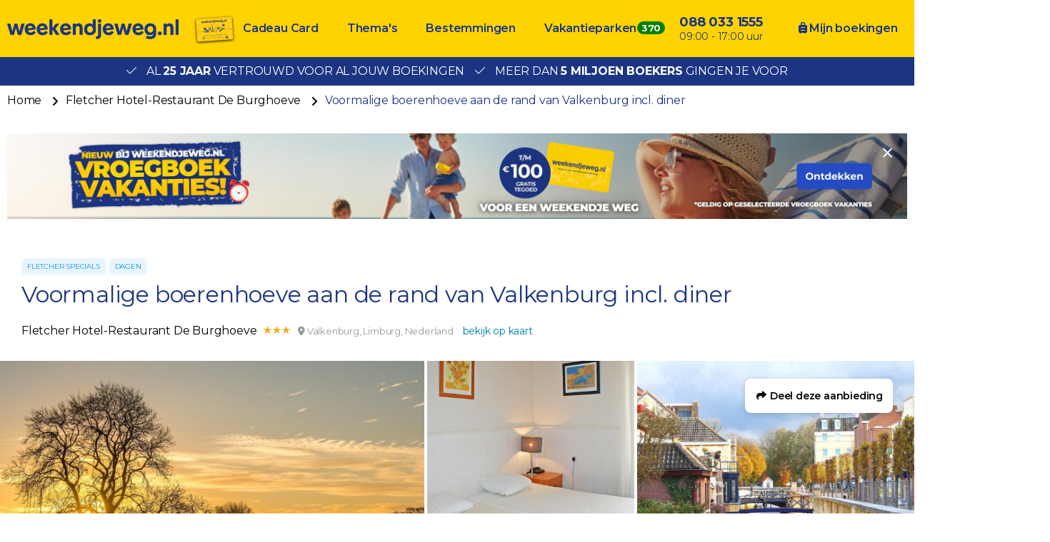

--- FILE ---
content_type: text/html; charset=UTF-8
request_url: https://www.weekendjeweg.nl/hotel/1222/fletcher-hotel-restaurant-de-burghoeve/185022/voormalige-boerenhoeve-aan-de-rand-van-valkenburg-incl-diner
body_size: 28063
content:
<!DOCTYPE html>
<html lang="nl-nl">
<head>
    <meta name="facebook-domain-verification" content="dpftrwgj2xd9jpvspyz9fih1vekg4d" />

<style>.async-hide { opacity: 0 !important} </style>
<script>(function(a,s,y,n,c,h,i,d,e){s.className+=' '+y;h.start=1*new Date;
h.end=i=function(){s.className=s.className.replace(RegExp(' ?'+y),'')};
(a[n]=a[n]||[]).hide=h;setTimeout(function(){i();h.end=null},c);h.timeout=c;
})(window,document.documentElement,'async-hide','buDataLayer',1000,
{'GTM-PF4LMK7':true});</script>
<script type="text/javascript">
(function(w,d,s,l,i){w[l]=w[l]||[];w[l].push({'gtm.start':
new Date().getTime(),event:'gtm.js'});var f=d.getElementsByTagName(s)[0],
j=d.createElement(s),dl=l!='dataLayer'?'&l='+l:'';j.async=true;j.src=
'https://gtm.weekendjeweg.nl/gtm.js?id='+i+dl;f.parentNode.insertBefore(j,f);
})(window,document,'script','buDataLayer','GTM-PF4LMK7');</script>

<script async src=https://widget.thuiswinkel.org/script.js?id=NTkxMC0z></script>

    <meta charset="utf-8">

    <meta name="viewport" content="width=device-width, initial-scale=1, maximum-scale=1">
    <meta name="HandheldFriendly" content="true">
    <meta http-equiv="x-ua-compatible" content="ie=edge">

    <title>Voormalige boerenhoeve aan de rand van Valkenburg incl. diner</title>
    <meta name="description" content="Fletcher Hotel-Restaurant De Burghoeve boeken? Bij Weekendjeweg.nl al vanaf €69,00 te boeken per persoon. Al 25 jaar vertrouwd door meer dan 5 miljoen bezoekers.">
    <meta name="keywords" content="">
    <meta name="csrf-token" content="gffCOruK2RHeLmuciBKYkFlTo9v7JktuMaARizVL">
    <meta name="referrer" content="always">

    
    <meta property="og:type" content="website">
    <meta property="og:title" content="Voormalige boerenhoeve aan de rand van Valkenburg incl. diner">
    <meta property="og:description" content="Fletcher Hotel-Restaurant De Burghoeve boeken? Bij Weekendjeweg.nl al vanaf €69,00 te boeken per persoon. Al 25 jaar vertrouwd door meer dan 5 miljoen bezoekers.">
    <meta property="og:url" content="https://www.weekendjeweg.nl/185022/voormalige-boerenhoeve-aan-de-rand-van-valkenburg-incl-diner">
    <meta property="og:site_name" content="Weekendjeweg.nl">
                <meta property="og:image" content="https://d37edykxywilfy.cloudfront.net/mirage/7516?fit=crop-44-55&amp;h=1080&amp;q=85&amp;w=1920&amp;s=9eaaa9f23938c4e0b81a9ace9caf3294">
    
    <link rel="canonical" href="https://www.weekendjeweg.nl/185022/voormalige-boerenhoeve-aan-de-rand-van-valkenburg-incl-diner">
    <link rel="preconnect" href="https://d37edykxywilfy.cloudfront.net">

            <link rel="preconnect" href="https://selfservice.robinhq.com">
    
    <link rel="shortcut icon" href="https://www.weekendjeweg.nl/build/assets//favicon.2ekDZkYy.ico" type="image/x-icon">
    <link rel="manifest" href="https://www.weekendjeweg.nl/build/assets//manifest.Cl4AgKyc.webmanifest">
    <link rel="apple-touch-icon" href="https://www.weekendjeweg.nl/build/assets//apple-touch-icon.xNvYuuQB.png">

    <link rel="preload" as="style" href="https://www.weekendjeweg.nl/build/assets//vendor.B79gbLcC.css" /><link rel="stylesheet" href="https://www.weekendjeweg.nl/build/assets//vendor.B79gbLcC.css" />    <link rel="preload" as="style" href="https://www.weekendjeweg.nl/build/assets//whitelabel.CyfASJWa.css" /><link rel="stylesheet" href="https://www.weekendjeweg.nl/build/assets//whitelabel.CyfASJWa.css" />    <link rel="preload" as="style" href="https://www.weekendjeweg.nl/build/assets//brand.1RLR2yBF.css" /><link rel="stylesheet" href="https://www.weekendjeweg.nl/build/assets//brand.1RLR2yBF.css" />
    <base target="_top">

    <script type="application/ld+json">{"@context":"https://schema.org","@type":"TravelAgency","name":"Weekendjeweg.nl","url":"https://www.weekendjeweg.nl","priceRange":"€","openingHours":"Mo-Su 09:00-17:00","paymentAccepted":"iDeal, Mister Cash, Visa, Mastercard, Maestro","currenciesAccepted":"EUR","image":"https://www.weekendjeweg.nl/build/assets//apple-touch-icon.xNvYuuQB.png","address":{"@type":"PostalAddress","addressCountry":"NL","addressRegion":"Gelderland","streetAddress":"Regentesselaan 8, 7316 AC Apeldoorn, Nederland","addressLocality":"Regentesselaan 8","postalCode":"7316 AC"},"contactPoint":{"@type":"ContactPoint","telephone":"+310880331555","url":"https://www.weekendjeweg.nl","contactType":"Customer service"},"telephone":"+310880331555"}</script>
    <script type="application/ld+json">{"@context":"https://schema.org","@type":"WebSite","url":"https://www.weekendjeweg.nl","potentialAction":{"@type":"SearchAction","query-input":"required name=search_term_string","target":{"@type":"EntryPoint","urlTemplate":"https://www.weekendjeweg.nl/resultaten?q={search_term_string}"}}}</script>
    <script type="application/ld+json">{"@context":"https://schema.org","@type":"BreadcrumbList","itemListElement":[{"@type":"ListItem","position":1,"item":{"@type":"Thing","@id":"/","name":"Home"}},{"@type":"ListItem","position":2,"item":{"@type":"Thing","@id":"https://www.weekendjeweg.nl/hotel/1222/fletcher-hotel-restaurant-de-burghoeve","name":"Fletcher Hotel-Restaurant De Burghoeve"}},{"@type":"ListItem","position":3,"item":{"@type":"Thing","@id":"https://www.weekendjeweg.nl/185022/voormalige-boerenhoeve-aan-de-rand-van-valkenburg-incl-diner","name":"Voormalige boerenhoeve aan de rand van Valkenburg incl. diner"}}]}</script>

            <script type="application/ld+json">{"@context":"https://schema.org","@type":"Hotel","name":"Fletcher Hotel-Restaurant De Burghoeve","image":"https://d37edykxywilfy.cloudfront.net/mirage/21417?fit=crop-49-51&h=1080&q=85&w=1920&s=b30c237bd974e47312dcdab5c64041c4","description":"Aan de rand van Valkenburg vind je het Fletcher Hotel-Restaurant De Burghoeve: een historisch verblijf met een modern jasje. Het hotel bestaat uit de stijlvolle hoeve en haar bijgebouwen (de vroegere stallen) die samen de kamers en een suite herbergen. Alle kamers van het hotel zijn standaard voorzien van televisie, telefoon, boxspringbedden en een eigen badkamer met bad en/of douche en toilet.","address":{"@type":"PostalAddress","addressCountry":"Nederland","addressRegion":"Limburg","streetAddress":"Broekhem 134, 6301 HL Valkenburg, Nederland","addressLocality":"Broekhem 134","postalCode":"6301 HL"},"paymentAccepted":"iDeal, Mister Cash, Visa, Mastercard, Maestro","currenciesAccepted":"EUR","starRating":{"@type":"Rating","ratingValue":"3"},"geo":{"@type":"GeoCoordinates","latitude":50.871598493146,"longitude":5.8156849443913}}</script>
    
    <script>
    window.buDataLayer = window.buDataLayer || [];
    function gtag() { window.buDataLayer.push(arguments); }

    window.updateConsent = function(analyticsAccepted, personalizationAccepted) {
        gtag('consent', 'update', {
            ad_storage: analyticsAccepted ? 'granted' : 'denied',
            analytics_storage: analyticsAccepted ? 'granted' : 'denied',
            personalization_storage: personalizationAccepted ? 'granted' : 'denied',
            ad_user_data: personalizationAccepted ? 'granted' : 'denied',
            ad_personalization: personalizationAccepted ? 'granted' : 'denied',
        });
    }
    
    let analyticsAccepted = false;
    let personalizationAccepted = false;
    const ccCookie = ReadCookie('cc_cookie');
    if(ccCookie && ccCookie?.categories) {
        analyticsAccepted = ccCookie.categories.indexOf('analytics') !== -1;
        personalizationAccepted = ccCookie.categories.indexOf('personal') !== -1;
    }
    else if(localStorage["vue-cookie-accept-decline-cookie-consent"] === 'accept') {
        analyticsAccepted = true;
        personalizationAccepted = true;
    }
    
    gtag('consent', 'default', {
        ad_storage: analyticsAccepted ? 'granted' : 'denied',
        analytics_storage: analyticsAccepted ? 'granted' : 'denied',
        functionality_storage: 'granted',
        personalization_storage: personalizationAccepted ? 'granted' : 'denied',
        security_storage: 'granted',
        ad_user_data: personalizationAccepted ? 'granted' : 'denied',
        ad_personalization: personalizationAccepted ? 'granted' : 'denied',
    });
    
    window.pageType = "detail";
    window.buDataLayer.push({ pageType : "detail"});
    window.buDataLayer.push({ event: "ipEvent", ipAddress: "3.140.189.235"});
    window.buDataLayer.push([]);
    
    function ReadCookie(cookieName) {
        const allcookies = document.cookie;
        const cookiearray = allcookies.split('; ');
        
        for(let i=0; i<cookiearray.length; i++) {
           const name = cookiearray[i].split('=')[0];
           const value = cookiearray[i].split('=')[1];
           if(name === cookieName) {
               return JSON.parse(value);
           }
        }
    }
</script>

</head>

<body class="weekendjeweg-nl offer-page ">



<!-- Google Tag Manager -->
<noscript><iframe src="https://gtm.weekendjeweg.nl/ns.html?id=GTM-PF4LMK7"
height="0" width="0" style="display:none;visibility:hidden"></iframe></noscript>

<div id="app" class="app" :class="appClass">

                        <bookit-cookie-consent></bookit-cookie-consent>
            
    <overlay></overlay>

            <div class="header">
    <div class="header__main">
        <div class="container header__container">

                            <div class="header__item header__item--logo">
                    <div class="header__component">
                        <div class="header__brand">
                            <a href="/" class="logo">
            <img src="https://www.weekendjeweg.nl/build/assets//header-logo.c-ploeN6.png" class="logo__image">
    </a>

                        </div>
                    </div>
                </div>
            
                            <div class="header__item header__item--main header__item--flat-menu">
                    <div class="flat-menu header__component order-page-hide ">
    <ul class="flat-menu__menu">
                    <li class="flat-menu__item">
                                    <a class="flat-menu__link flat-menu__link--first"
                       href="https://cadeaubon.weekendjeweg.nl/?utm_source=acties.weekendjeweg.nl&amp;utm_medium=referral&amp;utm_campaign=actiesww_header"
                       
                       v-gtm-register-event="{ componentName: 'FlatMenu', action: 'Click', label: 'Cadeau Card' }"
                    >Cadeau Card</a>
                            </li>
                    <li class="flat-menu__item">
                                    <a class="flat-menu__link "
                       href="/themas"
                       
                       v-gtm-register-event="{ componentName: 'FlatMenu', action: 'Click', label: 'Thema\&#039;s' }"
                    >Thema&#039;s</a>
                            </li>
                    <li class="flat-menu__item">
                                    <a class="flat-menu__link "
                       href="/bestemmingen"
                       
                       v-gtm-register-event="{ componentName: 'FlatMenu', action: 'Click', label: 'Bestemmingen' }"
                    >Bestemmingen</a>
                            </li>
                    <li class="flat-menu__item">
                                    <a class="flat-menu__link "
                       href="https://www.bungalows.nl/?utm_source=weekendjeweg&amp;utm_medium=referralww_nl&amp;utm_campaign=bungalows&amp;utm_content=homepage_header"
                       target="_blank"
                       v-gtm-register-event="{ componentName: 'FlatMenu', action: 'Click', label: 'Vakantieparken' }"
                    >Vakantieparken</a>
                            </li>
            </ul>
</div>

                </div>
            
            
            
            
            
                            <div class="header__item header__item--menu-contact-info">
                    <div class="header__component menu-contact-info">
    <div class=menu-contact-info__container>
        <a href="tel:088 033 1555" class="menu-contact-info__phone-number">088 033 1555</a>
        <div class="menu-contact-info__sub-line">09:00 - 17:00 uur</div>
    </div>
</div>

                </div>
            
                            <div class="header__item header__item--my-orders">
                    <a href="https://www.weekendjeweg.nl/mijn-boekingen" class="flat-menu__link">
                        <i class="fa-solid fa-suitcase-rolling"></i>
                        Mijn boekingen
                    </a>
                </div>
            
            
                            <robin class="header__item header__item--chat">

                                            <button class="button button--block button--primary header__button">
                            Start chat
                        </button>
                                    </robin>
            
        </div>
    </div>

                <div class="header__usp-container">
            <div class="header__usps">
                                    <div class="header__usp">
                        <span class="header__usp-icon fal fa-check"></span>
                        Al <b>25 jaar</b> vertrouwd voor al jouw boekingen
                    </div>
                                    <div class="header__usp">
                        <span class="header__usp-icon fal fa-check"></span>
                        Meer dan <b>5 miljoen boekers</b> gingen je voor
                    </div>
                            </div>
        </div>
    </div>

    <div class="d-lg-none">
        <main-menu-mobile
                :settings="{&quot;menuItems&quot;:[{&quot;url&quot;:&quot;https:\/\/www.weekendjeweg.nl\/cadeaubon\/?utm_source=acties.weekendjeweg.nl&amp;utm_medium=referral&amp;utm_campaign=actiesww_header&quot;,&quot;active&quot;:false,&quot;menuTitle&quot;:&quot;Cadeau Card&quot;,&quot;_component&quot;:&quot;menu-link&quot;},{&quot;active&quot;:true,&quot;menuTitle&quot;:&quot;Thema&#039;s&quot;,&quot;_component&quot;:&quot;menu-themes&quot;,&quot;amountThemes&quot;:0},{&quot;active&quot;:true,&quot;menuTitle&quot;:&quot;Bestemmingen&quot;,&quot;_component&quot;:&quot;menu-destinations&quot;,&quot;amountDestinations&quot;:0},{&quot;url&quot;:&quot;https:\/\/www.bungalows.nl\/&quot;,&quot;active&quot;:false,&quot;menuTitle&quot;:&quot;Vakantieparken&quot;,&quot;_component&quot;:&quot;menu-link&quot;},{&quot;url&quot;:&quot;tel:0880331555&quot;,&quot;active&quot;:false,&quot;menuTitle&quot;:&quot;088 033 1555&quot;,&quot;_component&quot;:&quot;menu-link&quot;},{&quot;url&quot;:&quot;\/mijn-boekingen&quot;,&quot;active&quot;:false,&quot;menuTitle&quot;:&quot;Mijn boekingen&quot;,&quot;_component&quot;:&quot;menu-link&quot;}],&quot;_component&quot;:&quot;main-menu-mobile&quot;,&quot;logo&quot;:&quot;images\/header-logo.png&quot;,&quot;showLogo&quot;:true,&quot;showSearch&quot;:true,&quot;showWhatsApp&quot;:true,&quot;showNavigation&quot;:true,&quot;whatsAppNumber&quot;:&quot;+31880331555&quot;}"
        >
            <div class="main-menu-mobile">
                <div class="main-menu-mobile__holder">
                    <div class="main-menu-mobile__container container">
                        <div class="row">
                            <div class="col main-menu-mobile__menu-item"></div>
                        </div>
                    </div>
                </div>
            </div>
        </main-menu-mobile>
    </div>

    
    
    <div class="d-none d-xl-block">
        <div class="breadcrumb">
    <div class="container">
        <div>
            <ul class="breadcrumb__items">
                                    <li class="breadcrumb__item">
                                                    <a class="breadcrumb__link"
                               href="/"
                                                           >
                                Home
                            </a>
                                            </li>
                                    <li class="breadcrumb__item">
                                                    <a class="breadcrumb__link"
                               href="https://www.weekendjeweg.nl/hotel/1222/fletcher-hotel-restaurant-de-burghoeve"
                                                           >
                                Fletcher Hotel-Restaurant De Burghoeve
                            </a>
                                            </li>
                                    <li class="breadcrumb__item">
                                                    <span class="breadcrumb__link breadcrumb__link--current">Voormalige boerenhoeve aan de rand van Valkenburg incl. diner</span>
                                            </li>
                            </ul>
        </div>
    </div>
</div>
    </div>

    <div class="container banner">
        <a class="banner__image banner__image--desktop"
           href="https://www.weekendjeweg.nl/vroegboek-vakanties?utm_source=home&amp;utm_medium=banner&amp;utm_campaign=vroegboek_vakanties"
           target="_blank"
           style="padding-bottom: 9.53125%"
           v-gtm-register-event.url="{ componentName: 'Banner', action: 'Click', label: 'https://www.weekendjeweg.nl/vroegboek-vakanties?utm_source=home&amp;utm_medium=banner&amp;utm_campaign=vroegboek_vakanties' }"
        >
            <picture class="banner__picture">
                <source type="image/webp"
                        srcset="https://d37edykxywilfy.cloudfront.net/blurr/partner57/Gratis_tegoed/Weekendjeweg-banner-XL.jpg?q=85&amp;w=2560&amp;h=244&amp;fit=crop-50-50&amp;fm=jpg&amp;s=5a2ad22fdb1391cb634a7586fa1e3222"
                >
                <img src="https://d37edykxywilfy.cloudfront.net/blurr/partner57/Gratis_tegoed/Weekendjeweg-banner-XL.jpg?q=85&amp;w=2560&amp;h=244&amp;fit=crop-50-50&amp;fm=jpg&amp;s=5a2ad22fdb1391cb634a7586fa1e3222"
                     class="banner__img"
                     loading="lazy"
                     alt="Banner"
                >
            </picture>
        </a>

        <a class="banner__image banner__image--tablet"
           href="https://www.weekendjeweg.nl/vroegboek-vakanties?utm_source=home&amp;utm_medium=banner&amp;utm_campaign=vroegboek_vakanties"
           target="_blank"
           style="paddingBottom: 10.132158590308%"
           v-gtm-register-event.url="{ componentName: 'Banner', action: 'Click', label: 'https://www.weekendjeweg.nl/vroegboek-vakanties?utm_source=home&amp;utm_medium=banner&amp;utm_campaign=vroegboek_vakanties' }"
        >
            <picture class="banner__picture">
                <source type="image/webp"
                        srcset="https://d37edykxywilfy.cloudfront.net/blurr/partner57/Gratis_tegoed/Weekendjeweg-banner-M.jpg?q=85&amp;w=2270&amp;h=230&amp;fit=crop-50-50&amp;fm=jpg&amp;s=1a0eb2e12ec98b68e5be68e1b213d0a2"
                >
                <img src="https://d37edykxywilfy.cloudfront.net/blurr/partner57/Gratis_tegoed/Weekendjeweg-banner-M.jpg?q=85&amp;w=2270&amp;h=230&amp;fit=crop-50-50&amp;fm=jpg&amp;s=1a0eb2e12ec98b68e5be68e1b213d0a2"
                     class="banner__img"
                     loading="lazy"
                     alt="Banner"
                >
            </picture>
        </a>

        <a class="banner__image banner__image--mobile"
           href="https://www.weekendjeweg.nl/vroegboek-vakanties?utm_source=home&amp;utm_medium=banner&amp;utm_campaign=vroegboek_vakanties"
           target="_blank"
           style="paddingBottom: 18.230088495575%"
           v-gtm-register-event.url="{ componentName: 'Banner', action: 'Click', label: 'https://www.weekendjeweg.nl/vroegboek-vakanties?utm_source=home&amp;utm_medium=banner&amp;utm_campaign=vroegboek_vakanties' }"
        >
            <picture class="banner__picture">
                <source type="image/webp"
                        srcset="https://d37edykxywilfy.cloudfront.net/blurr/partner57/Gratis_tegoed/Weekendjeweg-banner-XS.jpg?q=85&amp;w=1130&amp;h=206&amp;fit=crop-50-50&amp;fm=jpg&amp;s=d9aa34b865f31627bdead1fb4e87825c"
                >
                <img src="https://d37edykxywilfy.cloudfront.net/blurr/partner57/Gratis_tegoed/Weekendjeweg-banner-XS.jpg?q=85&amp;w=1130&amp;h=206&amp;fit=crop-50-50&amp;fm=jpg&amp;s=d9aa34b865f31627bdead1fb4e87825c"
                     class="banner__img"
                     loading="lazy"
                     alt="Banner"
                >
            </picture>
        </a>

        <close-banner :inverted-close="true"
                      url="https://www.weekendjeweg.nl/vroegboek-vakanties?utm_source=home&amp;utm_medium=banner&amp;utm_campaign=vroegboek_vakanties"
        ></close-banner>
    </div>

    
    <div class="offer-page__row offer-page__row--header">
    <div class="offer-page__section offer-page__section--header">
        <div class="offer-header offer-grid offer-header--is-superdeal">
        <div class="offer-grid__images" id="offer-images">
            <offer-images
                    :images="[{&quot;title&quot;:&quot;Limburgs landschap&quot;,&quot;original&quot;:{&quot;title&quot;:&quot;Limburgs landschap&quot;,&quot;url&quot;:&quot;https:\/\/d37edykxywilfy.cloudfront.net\/mirage\/7516?fit=crop-44-55&amp;h=1400&amp;q=85&amp;w=2097&amp;s=bf477300dfbba77bfef7bf4edca91e7e&quot;,&quot;url_webp&quot;:&quot;https:\/\/d37edykxywilfy.cloudfront.net\/mirage\/7516?fit=crop-44-55&amp;h=1400&amp;q=85&amp;w=2097&amp;s=bf477300dfbba77bfef7bf4edca91e7e&amp;fm=webp&quot;,&quot;attribution&quot;:null,&quot;focusX&quot;:44,&quot;focusY&quot;:55,&quot;css&quot;:&quot;background: url(https:\/\/d37edykxywilfy.cloudfront.net\/mirage\/7516?fit=crop-44-55&amp;h=1400&amp;q=85&amp;w=2097&amp;s=bf477300dfbba77bfef7bf4edca91e7e) no-repeat 44% 55% \/ cover;&quot;,&quot;css_webp&quot;:&quot;background: url(https:\/\/d37edykxywilfy.cloudfront.net\/mirage\/7516?fit=crop-44-55&amp;h=1400&amp;q=85&amp;w=2097&amp;s=bf477300dfbba77bfef7bf4edca91e7e) no-repeat 44% 55% \/ cover;&quot;},&quot;small&quot;:{&quot;title&quot;:&quot;Limburgs landschap&quot;,&quot;url&quot;:&quot;https:\/\/d37edykxywilfy.cloudfront.net\/mirage\/7516?fit=crop-44-55&amp;h=240&amp;q=85&amp;w=320&amp;s=d729c363288ab742495615466ffa0646&quot;,&quot;url_webp&quot;:&quot;https:\/\/d37edykxywilfy.cloudfront.net\/mirage\/7516?fit=crop-44-55&amp;h=240&amp;q=85&amp;w=320&amp;s=d729c363288ab742495615466ffa0646&amp;fm=webp&quot;,&quot;attribution&quot;:null,&quot;focusX&quot;:44,&quot;focusY&quot;:55,&quot;css&quot;:&quot;background: url(https:\/\/d37edykxywilfy.cloudfront.net\/mirage\/7516?fit=crop-44-55&amp;h=240&amp;q=85&amp;w=320&amp;s=d729c363288ab742495615466ffa0646) no-repeat 44% 55% \/ cover;&quot;,&quot;css_webp&quot;:&quot;background: url(https:\/\/d37edykxywilfy.cloudfront.net\/mirage\/7516?fit=crop-44-55&amp;h=240&amp;q=85&amp;w=320&amp;s=d729c363288ab742495615466ffa0646) no-repeat 44% 55% \/ cover;&quot;},&quot;mobile&quot;:{&quot;title&quot;:&quot;Limburgs landschap&quot;,&quot;url&quot;:&quot;https:\/\/d37edykxywilfy.cloudfront.net\/mirage\/7516?fit=crop-44-55&amp;h=480&amp;q=85&amp;w=640&amp;s=3a9cf23e7b16c0550bf8c4df6fc1c53b&quot;,&quot;url_webp&quot;:&quot;https:\/\/d37edykxywilfy.cloudfront.net\/mirage\/7516?fit=crop-44-55&amp;h=480&amp;q=85&amp;w=640&amp;s=3a9cf23e7b16c0550bf8c4df6fc1c53b&amp;fm=webp&quot;,&quot;attribution&quot;:null,&quot;focusX&quot;:44,&quot;focusY&quot;:55,&quot;css&quot;:&quot;background: url(https:\/\/d37edykxywilfy.cloudfront.net\/mirage\/7516?fit=crop-44-55&amp;h=480&amp;q=85&amp;w=640&amp;s=3a9cf23e7b16c0550bf8c4df6fc1c53b) no-repeat 44% 55% \/ cover;&quot;,&quot;css_webp&quot;:&quot;background: url(https:\/\/d37edykxywilfy.cloudfront.net\/mirage\/7516?fit=crop-44-55&amp;h=480&amp;q=85&amp;w=640&amp;s=3a9cf23e7b16c0550bf8c4df6fc1c53b) no-repeat 44% 55% \/ cover;&quot;},&quot;medium&quot;:{&quot;title&quot;:&quot;Limburgs landschap&quot;,&quot;url&quot;:&quot;https:\/\/d37edykxywilfy.cloudfront.net\/mirage\/7516?fit=crop-44-55&amp;h=720&amp;q=85&amp;w=1280&amp;s=c95469622cc50e7791a05ed177670e6f&quot;,&quot;url_webp&quot;:&quot;https:\/\/d37edykxywilfy.cloudfront.net\/mirage\/7516?fit=crop-44-55&amp;h=720&amp;q=85&amp;w=1280&amp;s=c95469622cc50e7791a05ed177670e6f&amp;fm=webp&quot;,&quot;attribution&quot;:null,&quot;focusX&quot;:44,&quot;focusY&quot;:55,&quot;css&quot;:&quot;background: url(https:\/\/d37edykxywilfy.cloudfront.net\/mirage\/7516?fit=crop-44-55&amp;h=720&amp;q=85&amp;w=1280&amp;s=c95469622cc50e7791a05ed177670e6f) no-repeat 44% 55% \/ cover;&quot;,&quot;css_webp&quot;:&quot;background: url(https:\/\/d37edykxywilfy.cloudfront.net\/mirage\/7516?fit=crop-44-55&amp;h=720&amp;q=85&amp;w=1280&amp;s=c95469622cc50e7791a05ed177670e6f) no-repeat 44% 55% \/ cover;&quot;},&quot;large&quot;:{&quot;title&quot;:&quot;Limburgs landschap&quot;,&quot;url&quot;:&quot;https:\/\/d37edykxywilfy.cloudfront.net\/mirage\/7516?fit=crop-44-55&amp;h=1080&amp;q=85&amp;w=1920&amp;s=9eaaa9f23938c4e0b81a9ace9caf3294&quot;,&quot;url_webp&quot;:&quot;https:\/\/d37edykxywilfy.cloudfront.net\/mirage\/7516?fit=crop-44-55&amp;h=1080&amp;q=85&amp;w=1920&amp;s=9eaaa9f23938c4e0b81a9ace9caf3294&amp;fm=webp&quot;,&quot;attribution&quot;:null,&quot;focusX&quot;:44,&quot;focusY&quot;:55,&quot;css&quot;:&quot;background: url(https:\/\/d37edykxywilfy.cloudfront.net\/mirage\/7516?fit=crop-44-55&amp;h=1080&amp;q=85&amp;w=1920&amp;s=9eaaa9f23938c4e0b81a9ace9caf3294) no-repeat 44% 55% \/ cover;&quot;,&quot;css_webp&quot;:&quot;background: url(https:\/\/d37edykxywilfy.cloudfront.net\/mirage\/7516?fit=crop-44-55&amp;h=1080&amp;q=85&amp;w=1920&amp;s=9eaaa9f23938c4e0b81a9ace9caf3294) no-repeat 44% 55% \/ cover;&quot;}},{&quot;title&quot;:&quot;Fletcher Hotel-Restaurant De Burghoeve&quot;,&quot;original&quot;:{&quot;title&quot;:&quot;Fletcher Hotel-Restaurant De Burghoeve&quot;,&quot;url&quot;:&quot;https:\/\/d37edykxywilfy.cloudfront.net\/mirage\/21425?fit=crop-45-60&amp;h=1338&amp;q=85&amp;w=2000&amp;s=74e7a0667bdd7417103641397c42ed70&quot;,&quot;url_webp&quot;:&quot;https:\/\/d37edykxywilfy.cloudfront.net\/mirage\/21425?fit=crop-45-60&amp;h=1338&amp;q=85&amp;w=2000&amp;s=74e7a0667bdd7417103641397c42ed70&amp;fm=webp&quot;,&quot;attribution&quot;:null,&quot;focusX&quot;:45,&quot;focusY&quot;:60,&quot;css&quot;:&quot;background: url(https:\/\/d37edykxywilfy.cloudfront.net\/mirage\/21425?fit=crop-45-60&amp;h=1338&amp;q=85&amp;w=2000&amp;s=74e7a0667bdd7417103641397c42ed70) no-repeat 45% 60% \/ cover;&quot;,&quot;css_webp&quot;:&quot;background: url(https:\/\/d37edykxywilfy.cloudfront.net\/mirage\/21425?fit=crop-45-60&amp;h=1338&amp;q=85&amp;w=2000&amp;s=74e7a0667bdd7417103641397c42ed70) no-repeat 45% 60% \/ cover;&quot;},&quot;small&quot;:{&quot;title&quot;:&quot;Fletcher Hotel-Restaurant De Burghoeve&quot;,&quot;url&quot;:&quot;https:\/\/d37edykxywilfy.cloudfront.net\/mirage\/21425?fit=crop-45-60&amp;h=240&amp;q=85&amp;w=320&amp;s=387a00dc7a0c8b85c0116adf75d91d65&quot;,&quot;url_webp&quot;:&quot;https:\/\/d37edykxywilfy.cloudfront.net\/mirage\/21425?fit=crop-45-60&amp;h=240&amp;q=85&amp;w=320&amp;s=387a00dc7a0c8b85c0116adf75d91d65&amp;fm=webp&quot;,&quot;attribution&quot;:null,&quot;focusX&quot;:45,&quot;focusY&quot;:60,&quot;css&quot;:&quot;background: url(https:\/\/d37edykxywilfy.cloudfront.net\/mirage\/21425?fit=crop-45-60&amp;h=240&amp;q=85&amp;w=320&amp;s=387a00dc7a0c8b85c0116adf75d91d65) no-repeat 45% 60% \/ cover;&quot;,&quot;css_webp&quot;:&quot;background: url(https:\/\/d37edykxywilfy.cloudfront.net\/mirage\/21425?fit=crop-45-60&amp;h=240&amp;q=85&amp;w=320&amp;s=387a00dc7a0c8b85c0116adf75d91d65) no-repeat 45% 60% \/ cover;&quot;},&quot;mobile&quot;:{&quot;title&quot;:&quot;Fletcher Hotel-Restaurant De Burghoeve&quot;,&quot;url&quot;:&quot;https:\/\/d37edykxywilfy.cloudfront.net\/mirage\/21425?fit=crop-45-60&amp;h=480&amp;q=85&amp;w=640&amp;s=048263c4f244cdd428873dc3898cbab2&quot;,&quot;url_webp&quot;:&quot;https:\/\/d37edykxywilfy.cloudfront.net\/mirage\/21425?fit=crop-45-60&amp;h=480&amp;q=85&amp;w=640&amp;s=048263c4f244cdd428873dc3898cbab2&amp;fm=webp&quot;,&quot;attribution&quot;:null,&quot;focusX&quot;:45,&quot;focusY&quot;:60,&quot;css&quot;:&quot;background: url(https:\/\/d37edykxywilfy.cloudfront.net\/mirage\/21425?fit=crop-45-60&amp;h=480&amp;q=85&amp;w=640&amp;s=048263c4f244cdd428873dc3898cbab2) no-repeat 45% 60% \/ cover;&quot;,&quot;css_webp&quot;:&quot;background: url(https:\/\/d37edykxywilfy.cloudfront.net\/mirage\/21425?fit=crop-45-60&amp;h=480&amp;q=85&amp;w=640&amp;s=048263c4f244cdd428873dc3898cbab2) no-repeat 45% 60% \/ cover;&quot;},&quot;medium&quot;:{&quot;title&quot;:&quot;Fletcher Hotel-Restaurant De Burghoeve&quot;,&quot;url&quot;:&quot;https:\/\/d37edykxywilfy.cloudfront.net\/mirage\/21425?fit=crop-45-60&amp;h=720&amp;q=85&amp;w=1280&amp;s=a6abc79ab55ee428fdad9d09714dead3&quot;,&quot;url_webp&quot;:&quot;https:\/\/d37edykxywilfy.cloudfront.net\/mirage\/21425?fit=crop-45-60&amp;h=720&amp;q=85&amp;w=1280&amp;s=a6abc79ab55ee428fdad9d09714dead3&amp;fm=webp&quot;,&quot;attribution&quot;:null,&quot;focusX&quot;:45,&quot;focusY&quot;:60,&quot;css&quot;:&quot;background: url(https:\/\/d37edykxywilfy.cloudfront.net\/mirage\/21425?fit=crop-45-60&amp;h=720&amp;q=85&amp;w=1280&amp;s=a6abc79ab55ee428fdad9d09714dead3) no-repeat 45% 60% \/ cover;&quot;,&quot;css_webp&quot;:&quot;background: url(https:\/\/d37edykxywilfy.cloudfront.net\/mirage\/21425?fit=crop-45-60&amp;h=720&amp;q=85&amp;w=1280&amp;s=a6abc79ab55ee428fdad9d09714dead3) no-repeat 45% 60% \/ cover;&quot;},&quot;large&quot;:{&quot;title&quot;:&quot;Fletcher Hotel-Restaurant De Burghoeve&quot;,&quot;url&quot;:&quot;https:\/\/d37edykxywilfy.cloudfront.net\/mirage\/21425?fit=crop-45-60&amp;h=1080&amp;q=85&amp;w=1920&amp;s=68faa8a919a31e380e8eae2599d40795&quot;,&quot;url_webp&quot;:&quot;https:\/\/d37edykxywilfy.cloudfront.net\/mirage\/21425?fit=crop-45-60&amp;h=1080&amp;q=85&amp;w=1920&amp;s=68faa8a919a31e380e8eae2599d40795&amp;fm=webp&quot;,&quot;attribution&quot;:null,&quot;focusX&quot;:45,&quot;focusY&quot;:60,&quot;css&quot;:&quot;background: url(https:\/\/d37edykxywilfy.cloudfront.net\/mirage\/21425?fit=crop-45-60&amp;h=1080&amp;q=85&amp;w=1920&amp;s=68faa8a919a31e380e8eae2599d40795) no-repeat 45% 60% \/ cover;&quot;,&quot;css_webp&quot;:&quot;background: url(https:\/\/d37edykxywilfy.cloudfront.net\/mirage\/21425?fit=crop-45-60&amp;h=1080&amp;q=85&amp;w=1920&amp;s=68faa8a919a31e380e8eae2599d40795) no-repeat 45% 60% \/ cover;&quot;}},{&quot;title&quot;:&quot;Fletcher Hotel-Restaurant De Burghoeve&quot;,&quot;original&quot;:{&quot;title&quot;:&quot;Fletcher Hotel-Restaurant De Burghoeve&quot;,&quot;url&quot;:&quot;https:\/\/d37edykxywilfy.cloudfront.net\/mirage\/21419?fit=crop-45-57&amp;h=1333&amp;q=85&amp;w=2000&amp;s=9355d18c55409f4e151aeff39dc326a1&quot;,&quot;url_webp&quot;:&quot;https:\/\/d37edykxywilfy.cloudfront.net\/mirage\/21419?fit=crop-45-57&amp;h=1333&amp;q=85&amp;w=2000&amp;s=9355d18c55409f4e151aeff39dc326a1&amp;fm=webp&quot;,&quot;attribution&quot;:null,&quot;focusX&quot;:45,&quot;focusY&quot;:57,&quot;css&quot;:&quot;background: url(https:\/\/d37edykxywilfy.cloudfront.net\/mirage\/21419?fit=crop-45-57&amp;h=1333&amp;q=85&amp;w=2000&amp;s=9355d18c55409f4e151aeff39dc326a1) no-repeat 45% 57% \/ cover;&quot;,&quot;css_webp&quot;:&quot;background: url(https:\/\/d37edykxywilfy.cloudfront.net\/mirage\/21419?fit=crop-45-57&amp;h=1333&amp;q=85&amp;w=2000&amp;s=9355d18c55409f4e151aeff39dc326a1) no-repeat 45% 57% \/ cover;&quot;},&quot;small&quot;:{&quot;title&quot;:&quot;Fletcher Hotel-Restaurant De Burghoeve&quot;,&quot;url&quot;:&quot;https:\/\/d37edykxywilfy.cloudfront.net\/mirage\/21419?fit=crop-45-57&amp;h=240&amp;q=85&amp;w=320&amp;s=2588028f4af039ca1a3475f1fc7c9da6&quot;,&quot;url_webp&quot;:&quot;https:\/\/d37edykxywilfy.cloudfront.net\/mirage\/21419?fit=crop-45-57&amp;h=240&amp;q=85&amp;w=320&amp;s=2588028f4af039ca1a3475f1fc7c9da6&amp;fm=webp&quot;,&quot;attribution&quot;:null,&quot;focusX&quot;:45,&quot;focusY&quot;:57,&quot;css&quot;:&quot;background: url(https:\/\/d37edykxywilfy.cloudfront.net\/mirage\/21419?fit=crop-45-57&amp;h=240&amp;q=85&amp;w=320&amp;s=2588028f4af039ca1a3475f1fc7c9da6) no-repeat 45% 57% \/ cover;&quot;,&quot;css_webp&quot;:&quot;background: url(https:\/\/d37edykxywilfy.cloudfront.net\/mirage\/21419?fit=crop-45-57&amp;h=240&amp;q=85&amp;w=320&amp;s=2588028f4af039ca1a3475f1fc7c9da6) no-repeat 45% 57% \/ cover;&quot;},&quot;mobile&quot;:{&quot;title&quot;:&quot;Fletcher Hotel-Restaurant De Burghoeve&quot;,&quot;url&quot;:&quot;https:\/\/d37edykxywilfy.cloudfront.net\/mirage\/21419?fit=crop-45-57&amp;h=480&amp;q=85&amp;w=640&amp;s=f0c16339845052fc0b9872c5a42d2120&quot;,&quot;url_webp&quot;:&quot;https:\/\/d37edykxywilfy.cloudfront.net\/mirage\/21419?fit=crop-45-57&amp;h=480&amp;q=85&amp;w=640&amp;s=f0c16339845052fc0b9872c5a42d2120&amp;fm=webp&quot;,&quot;attribution&quot;:null,&quot;focusX&quot;:45,&quot;focusY&quot;:57,&quot;css&quot;:&quot;background: url(https:\/\/d37edykxywilfy.cloudfront.net\/mirage\/21419?fit=crop-45-57&amp;h=480&amp;q=85&amp;w=640&amp;s=f0c16339845052fc0b9872c5a42d2120) no-repeat 45% 57% \/ cover;&quot;,&quot;css_webp&quot;:&quot;background: url(https:\/\/d37edykxywilfy.cloudfront.net\/mirage\/21419?fit=crop-45-57&amp;h=480&amp;q=85&amp;w=640&amp;s=f0c16339845052fc0b9872c5a42d2120) no-repeat 45% 57% \/ cover;&quot;},&quot;medium&quot;:{&quot;title&quot;:&quot;Fletcher Hotel-Restaurant De Burghoeve&quot;,&quot;url&quot;:&quot;https:\/\/d37edykxywilfy.cloudfront.net\/mirage\/21419?fit=crop-45-57&amp;h=720&amp;q=85&amp;w=1280&amp;s=999f219bffc964596934e4118343bf04&quot;,&quot;url_webp&quot;:&quot;https:\/\/d37edykxywilfy.cloudfront.net\/mirage\/21419?fit=crop-45-57&amp;h=720&amp;q=85&amp;w=1280&amp;s=999f219bffc964596934e4118343bf04&amp;fm=webp&quot;,&quot;attribution&quot;:null,&quot;focusX&quot;:45,&quot;focusY&quot;:57,&quot;css&quot;:&quot;background: url(https:\/\/d37edykxywilfy.cloudfront.net\/mirage\/21419?fit=crop-45-57&amp;h=720&amp;q=85&amp;w=1280&amp;s=999f219bffc964596934e4118343bf04) no-repeat 45% 57% \/ cover;&quot;,&quot;css_webp&quot;:&quot;background: url(https:\/\/d37edykxywilfy.cloudfront.net\/mirage\/21419?fit=crop-45-57&amp;h=720&amp;q=85&amp;w=1280&amp;s=999f219bffc964596934e4118343bf04) no-repeat 45% 57% \/ cover;&quot;},&quot;large&quot;:{&quot;title&quot;:&quot;Fletcher Hotel-Restaurant De Burghoeve&quot;,&quot;url&quot;:&quot;https:\/\/d37edykxywilfy.cloudfront.net\/mirage\/21419?fit=crop-45-57&amp;h=1080&amp;q=85&amp;w=1920&amp;s=5b74c2a8177e38a855cf203cb6c33df5&quot;,&quot;url_webp&quot;:&quot;https:\/\/d37edykxywilfy.cloudfront.net\/mirage\/21419?fit=crop-45-57&amp;h=1080&amp;q=85&amp;w=1920&amp;s=5b74c2a8177e38a855cf203cb6c33df5&amp;fm=webp&quot;,&quot;attribution&quot;:null,&quot;focusX&quot;:45,&quot;focusY&quot;:57,&quot;css&quot;:&quot;background: url(https:\/\/d37edykxywilfy.cloudfront.net\/mirage\/21419?fit=crop-45-57&amp;h=1080&amp;q=85&amp;w=1920&amp;s=5b74c2a8177e38a855cf203cb6c33df5) no-repeat 45% 57% \/ cover;&quot;,&quot;css_webp&quot;:&quot;background: url(https:\/\/d37edykxywilfy.cloudfront.net\/mirage\/21419?fit=crop-45-57&amp;h=1080&amp;q=85&amp;w=1920&amp;s=5b74c2a8177e38a855cf203cb6c33df5) no-repeat 45% 57% \/ cover;&quot;}},{&quot;title&quot;:&quot;Valkenburg&quot;,&quot;original&quot;:{&quot;title&quot;:&quot;Valkenburg&quot;,&quot;url&quot;:&quot;https:\/\/d37edykxywilfy.cloudfront.net\/mirage\/1712?fit=crop-50-50&amp;h=1332&amp;q=85&amp;w=2000&amp;s=ec3b601381808044315ed07733843d36&quot;,&quot;url_webp&quot;:&quot;https:\/\/d37edykxywilfy.cloudfront.net\/mirage\/1712?fit=crop-50-50&amp;h=1332&amp;q=85&amp;w=2000&amp;s=ec3b601381808044315ed07733843d36&amp;fm=webp&quot;,&quot;attribution&quot;:null,&quot;focusX&quot;:50,&quot;focusY&quot;:50,&quot;css&quot;:&quot;background: url(https:\/\/d37edykxywilfy.cloudfront.net\/mirage\/1712?fit=crop-50-50&amp;h=1332&amp;q=85&amp;w=2000&amp;s=ec3b601381808044315ed07733843d36) no-repeat 50% 50% \/ cover;&quot;,&quot;css_webp&quot;:&quot;background: url(https:\/\/d37edykxywilfy.cloudfront.net\/mirage\/1712?fit=crop-50-50&amp;h=1332&amp;q=85&amp;w=2000&amp;s=ec3b601381808044315ed07733843d36) no-repeat 50% 50% \/ cover;&quot;},&quot;small&quot;:{&quot;title&quot;:&quot;Valkenburg&quot;,&quot;url&quot;:&quot;https:\/\/d37edykxywilfy.cloudfront.net\/mirage\/1712?fit=crop-50-50&amp;h=240&amp;q=85&amp;w=320&amp;s=0e1c63a2c50c4654520e5a308c6df4b6&quot;,&quot;url_webp&quot;:&quot;https:\/\/d37edykxywilfy.cloudfront.net\/mirage\/1712?fit=crop-50-50&amp;h=240&amp;q=85&amp;w=320&amp;s=0e1c63a2c50c4654520e5a308c6df4b6&amp;fm=webp&quot;,&quot;attribution&quot;:null,&quot;focusX&quot;:50,&quot;focusY&quot;:50,&quot;css&quot;:&quot;background: url(https:\/\/d37edykxywilfy.cloudfront.net\/mirage\/1712?fit=crop-50-50&amp;h=240&amp;q=85&amp;w=320&amp;s=0e1c63a2c50c4654520e5a308c6df4b6) no-repeat 50% 50% \/ cover;&quot;,&quot;css_webp&quot;:&quot;background: url(https:\/\/d37edykxywilfy.cloudfront.net\/mirage\/1712?fit=crop-50-50&amp;h=240&amp;q=85&amp;w=320&amp;s=0e1c63a2c50c4654520e5a308c6df4b6) no-repeat 50% 50% \/ cover;&quot;},&quot;mobile&quot;:{&quot;title&quot;:&quot;Valkenburg&quot;,&quot;url&quot;:&quot;https:\/\/d37edykxywilfy.cloudfront.net\/mirage\/1712?fit=crop-50-50&amp;h=480&amp;q=85&amp;w=640&amp;s=d026b08871f7fe9c3df8eb1c2bffba77&quot;,&quot;url_webp&quot;:&quot;https:\/\/d37edykxywilfy.cloudfront.net\/mirage\/1712?fit=crop-50-50&amp;h=480&amp;q=85&amp;w=640&amp;s=d026b08871f7fe9c3df8eb1c2bffba77&amp;fm=webp&quot;,&quot;attribution&quot;:null,&quot;focusX&quot;:50,&quot;focusY&quot;:50,&quot;css&quot;:&quot;background: url(https:\/\/d37edykxywilfy.cloudfront.net\/mirage\/1712?fit=crop-50-50&amp;h=480&amp;q=85&amp;w=640&amp;s=d026b08871f7fe9c3df8eb1c2bffba77) no-repeat 50% 50% \/ cover;&quot;,&quot;css_webp&quot;:&quot;background: url(https:\/\/d37edykxywilfy.cloudfront.net\/mirage\/1712?fit=crop-50-50&amp;h=480&amp;q=85&amp;w=640&amp;s=d026b08871f7fe9c3df8eb1c2bffba77) no-repeat 50% 50% \/ cover;&quot;},&quot;medium&quot;:{&quot;title&quot;:&quot;Valkenburg&quot;,&quot;url&quot;:&quot;https:\/\/d37edykxywilfy.cloudfront.net\/mirage\/1712?fit=crop-50-50&amp;h=720&amp;q=85&amp;w=1280&amp;s=257ae856ec68308924e531361f17983b&quot;,&quot;url_webp&quot;:&quot;https:\/\/d37edykxywilfy.cloudfront.net\/mirage\/1712?fit=crop-50-50&amp;h=720&amp;q=85&amp;w=1280&amp;s=257ae856ec68308924e531361f17983b&amp;fm=webp&quot;,&quot;attribution&quot;:null,&quot;focusX&quot;:50,&quot;focusY&quot;:50,&quot;css&quot;:&quot;background: url(https:\/\/d37edykxywilfy.cloudfront.net\/mirage\/1712?fit=crop-50-50&amp;h=720&amp;q=85&amp;w=1280&amp;s=257ae856ec68308924e531361f17983b) no-repeat 50% 50% \/ cover;&quot;,&quot;css_webp&quot;:&quot;background: url(https:\/\/d37edykxywilfy.cloudfront.net\/mirage\/1712?fit=crop-50-50&amp;h=720&amp;q=85&amp;w=1280&amp;s=257ae856ec68308924e531361f17983b) no-repeat 50% 50% \/ cover;&quot;},&quot;large&quot;:{&quot;title&quot;:&quot;Valkenburg&quot;,&quot;url&quot;:&quot;https:\/\/d37edykxywilfy.cloudfront.net\/mirage\/1712?fit=crop-50-50&amp;h=1080&amp;q=85&amp;w=1920&amp;s=a9aac41a2b487e7480de1f279e98682e&quot;,&quot;url_webp&quot;:&quot;https:\/\/d37edykxywilfy.cloudfront.net\/mirage\/1712?fit=crop-50-50&amp;h=1080&amp;q=85&amp;w=1920&amp;s=a9aac41a2b487e7480de1f279e98682e&amp;fm=webp&quot;,&quot;attribution&quot;:null,&quot;focusX&quot;:50,&quot;focusY&quot;:50,&quot;css&quot;:&quot;background: url(https:\/\/d37edykxywilfy.cloudfront.net\/mirage\/1712?fit=crop-50-50&amp;h=1080&amp;q=85&amp;w=1920&amp;s=a9aac41a2b487e7480de1f279e98682e) no-repeat 50% 50% \/ cover;&quot;,&quot;css_webp&quot;:&quot;background: url(https:\/\/d37edykxywilfy.cloudfront.net\/mirage\/1712?fit=crop-50-50&amp;h=1080&amp;q=85&amp;w=1920&amp;s=a9aac41a2b487e7480de1f279e98682e) no-repeat 50% 50% \/ cover;&quot;}},{&quot;title&quot;:&quot;GaiaZOO&quot;,&quot;original&quot;:{&quot;title&quot;:&quot;GaiaZOO&quot;,&quot;url&quot;:&quot;https:\/\/d37edykxywilfy.cloudfront.net\/mirage\/29690?fit=crop-50-50&amp;h=797&amp;q=85&amp;w=1200&amp;s=9c0e70fb69172ef87535b1c3da35a8a1&quot;,&quot;url_webp&quot;:&quot;https:\/\/d37edykxywilfy.cloudfront.net\/mirage\/29690?fit=crop-50-50&amp;h=797&amp;q=85&amp;w=1200&amp;s=9c0e70fb69172ef87535b1c3da35a8a1&amp;fm=webp&quot;,&quot;attribution&quot;:null,&quot;focusX&quot;:50,&quot;focusY&quot;:50,&quot;css&quot;:&quot;background: url(https:\/\/d37edykxywilfy.cloudfront.net\/mirage\/29690?fit=crop-50-50&amp;h=797&amp;q=85&amp;w=1200&amp;s=9c0e70fb69172ef87535b1c3da35a8a1) no-repeat 50% 50% \/ cover;&quot;,&quot;css_webp&quot;:&quot;background: url(https:\/\/d37edykxywilfy.cloudfront.net\/mirage\/29690?fit=crop-50-50&amp;h=797&amp;q=85&amp;w=1200&amp;s=9c0e70fb69172ef87535b1c3da35a8a1) no-repeat 50% 50% \/ cover;&quot;},&quot;small&quot;:{&quot;title&quot;:&quot;GaiaZOO&quot;,&quot;url&quot;:&quot;https:\/\/d37edykxywilfy.cloudfront.net\/mirage\/29690?fit=crop-50-50&amp;h=240&amp;q=85&amp;w=320&amp;s=f14e3ed603833c1b13a6ec7b6cb1b80b&quot;,&quot;url_webp&quot;:&quot;https:\/\/d37edykxywilfy.cloudfront.net\/mirage\/29690?fit=crop-50-50&amp;h=240&amp;q=85&amp;w=320&amp;s=f14e3ed603833c1b13a6ec7b6cb1b80b&amp;fm=webp&quot;,&quot;attribution&quot;:null,&quot;focusX&quot;:50,&quot;focusY&quot;:50,&quot;css&quot;:&quot;background: url(https:\/\/d37edykxywilfy.cloudfront.net\/mirage\/29690?fit=crop-50-50&amp;h=240&amp;q=85&amp;w=320&amp;s=f14e3ed603833c1b13a6ec7b6cb1b80b) no-repeat 50% 50% \/ cover;&quot;,&quot;css_webp&quot;:&quot;background: url(https:\/\/d37edykxywilfy.cloudfront.net\/mirage\/29690?fit=crop-50-50&amp;h=240&amp;q=85&amp;w=320&amp;s=f14e3ed603833c1b13a6ec7b6cb1b80b) no-repeat 50% 50% \/ cover;&quot;},&quot;mobile&quot;:{&quot;title&quot;:&quot;GaiaZOO&quot;,&quot;url&quot;:&quot;https:\/\/d37edykxywilfy.cloudfront.net\/mirage\/29690?fit=crop-50-50&amp;h=480&amp;q=85&amp;w=640&amp;s=ed3c3c9277b59e101e57580a0d5dc76c&quot;,&quot;url_webp&quot;:&quot;https:\/\/d37edykxywilfy.cloudfront.net\/mirage\/29690?fit=crop-50-50&amp;h=480&amp;q=85&amp;w=640&amp;s=ed3c3c9277b59e101e57580a0d5dc76c&amp;fm=webp&quot;,&quot;attribution&quot;:null,&quot;focusX&quot;:50,&quot;focusY&quot;:50,&quot;css&quot;:&quot;background: url(https:\/\/d37edykxywilfy.cloudfront.net\/mirage\/29690?fit=crop-50-50&amp;h=480&amp;q=85&amp;w=640&amp;s=ed3c3c9277b59e101e57580a0d5dc76c) no-repeat 50% 50% \/ cover;&quot;,&quot;css_webp&quot;:&quot;background: url(https:\/\/d37edykxywilfy.cloudfront.net\/mirage\/29690?fit=crop-50-50&amp;h=480&amp;q=85&amp;w=640&amp;s=ed3c3c9277b59e101e57580a0d5dc76c) no-repeat 50% 50% \/ cover;&quot;},&quot;medium&quot;:{&quot;title&quot;:&quot;GaiaZOO&quot;,&quot;url&quot;:&quot;https:\/\/d37edykxywilfy.cloudfront.net\/mirage\/29690?fit=crop-50-50&amp;h=720&amp;q=85&amp;w=1280&amp;s=51fed0b9c04fe7eb9ad947c904f00b72&quot;,&quot;url_webp&quot;:&quot;https:\/\/d37edykxywilfy.cloudfront.net\/mirage\/29690?fit=crop-50-50&amp;h=720&amp;q=85&amp;w=1280&amp;s=51fed0b9c04fe7eb9ad947c904f00b72&amp;fm=webp&quot;,&quot;attribution&quot;:null,&quot;focusX&quot;:50,&quot;focusY&quot;:50,&quot;css&quot;:&quot;background: url(https:\/\/d37edykxywilfy.cloudfront.net\/mirage\/29690?fit=crop-50-50&amp;h=720&amp;q=85&amp;w=1280&amp;s=51fed0b9c04fe7eb9ad947c904f00b72) no-repeat 50% 50% \/ cover;&quot;,&quot;css_webp&quot;:&quot;background: url(https:\/\/d37edykxywilfy.cloudfront.net\/mirage\/29690?fit=crop-50-50&amp;h=720&amp;q=85&amp;w=1280&amp;s=51fed0b9c04fe7eb9ad947c904f00b72) no-repeat 50% 50% \/ cover;&quot;},&quot;large&quot;:{&quot;title&quot;:&quot;GaiaZOO&quot;,&quot;url&quot;:&quot;https:\/\/d37edykxywilfy.cloudfront.net\/mirage\/29690?fit=crop-50-50&amp;h=1080&amp;q=85&amp;w=1920&amp;s=eab2b3f7abb3ea1279c7d976416a0805&quot;,&quot;url_webp&quot;:&quot;https:\/\/d37edykxywilfy.cloudfront.net\/mirage\/29690?fit=crop-50-50&amp;h=1080&amp;q=85&amp;w=1920&amp;s=eab2b3f7abb3ea1279c7d976416a0805&amp;fm=webp&quot;,&quot;attribution&quot;:null,&quot;focusX&quot;:50,&quot;focusY&quot;:50,&quot;css&quot;:&quot;background: url(https:\/\/d37edykxywilfy.cloudfront.net\/mirage\/29690?fit=crop-50-50&amp;h=1080&amp;q=85&amp;w=1920&amp;s=eab2b3f7abb3ea1279c7d976416a0805) no-repeat 50% 50% \/ cover;&quot;,&quot;css_webp&quot;:&quot;background: url(https:\/\/d37edykxywilfy.cloudfront.net\/mirage\/29690?fit=crop-50-50&amp;h=1080&amp;q=85&amp;w=1920&amp;s=eab2b3f7abb3ea1279c7d976416a0805) no-repeat 50% 50% \/ cover;&quot;}},{&quot;title&quot;:&quot;Luik&quot;,&quot;original&quot;:{&quot;title&quot;:&quot;Luik&quot;,&quot;url&quot;:&quot;https:\/\/d37edykxywilfy.cloudfront.net\/mirage\/7852?fit=crop-47-72&amp;h=1333&amp;q=85&amp;w=2000&amp;s=1da3a7b73faabeafdac8299b51933f15&quot;,&quot;url_webp&quot;:&quot;https:\/\/d37edykxywilfy.cloudfront.net\/mirage\/7852?fit=crop-47-72&amp;h=1333&amp;q=85&amp;w=2000&amp;s=1da3a7b73faabeafdac8299b51933f15&amp;fm=webp&quot;,&quot;attribution&quot;:null,&quot;focusX&quot;:47,&quot;focusY&quot;:72,&quot;css&quot;:&quot;background: url(https:\/\/d37edykxywilfy.cloudfront.net\/mirage\/7852?fit=crop-47-72&amp;h=1333&amp;q=85&amp;w=2000&amp;s=1da3a7b73faabeafdac8299b51933f15) no-repeat 47% 72% \/ cover;&quot;,&quot;css_webp&quot;:&quot;background: url(https:\/\/d37edykxywilfy.cloudfront.net\/mirage\/7852?fit=crop-47-72&amp;h=1333&amp;q=85&amp;w=2000&amp;s=1da3a7b73faabeafdac8299b51933f15) no-repeat 47% 72% \/ cover;&quot;},&quot;small&quot;:{&quot;title&quot;:&quot;Luik&quot;,&quot;url&quot;:&quot;https:\/\/d37edykxywilfy.cloudfront.net\/mirage\/7852?fit=crop-47-72&amp;h=240&amp;q=85&amp;w=320&amp;s=9f343863666218b2c570a79f57c0c256&quot;,&quot;url_webp&quot;:&quot;https:\/\/d37edykxywilfy.cloudfront.net\/mirage\/7852?fit=crop-47-72&amp;h=240&amp;q=85&amp;w=320&amp;s=9f343863666218b2c570a79f57c0c256&amp;fm=webp&quot;,&quot;attribution&quot;:null,&quot;focusX&quot;:47,&quot;focusY&quot;:72,&quot;css&quot;:&quot;background: url(https:\/\/d37edykxywilfy.cloudfront.net\/mirage\/7852?fit=crop-47-72&amp;h=240&amp;q=85&amp;w=320&amp;s=9f343863666218b2c570a79f57c0c256) no-repeat 47% 72% \/ cover;&quot;,&quot;css_webp&quot;:&quot;background: url(https:\/\/d37edykxywilfy.cloudfront.net\/mirage\/7852?fit=crop-47-72&amp;h=240&amp;q=85&amp;w=320&amp;s=9f343863666218b2c570a79f57c0c256) no-repeat 47% 72% \/ cover;&quot;},&quot;mobile&quot;:{&quot;title&quot;:&quot;Luik&quot;,&quot;url&quot;:&quot;https:\/\/d37edykxywilfy.cloudfront.net\/mirage\/7852?fit=crop-47-72&amp;h=480&amp;q=85&amp;w=640&amp;s=15fd33d74e5bf8810013193277dc541e&quot;,&quot;url_webp&quot;:&quot;https:\/\/d37edykxywilfy.cloudfront.net\/mirage\/7852?fit=crop-47-72&amp;h=480&amp;q=85&amp;w=640&amp;s=15fd33d74e5bf8810013193277dc541e&amp;fm=webp&quot;,&quot;attribution&quot;:null,&quot;focusX&quot;:47,&quot;focusY&quot;:72,&quot;css&quot;:&quot;background: url(https:\/\/d37edykxywilfy.cloudfront.net\/mirage\/7852?fit=crop-47-72&amp;h=480&amp;q=85&amp;w=640&amp;s=15fd33d74e5bf8810013193277dc541e) no-repeat 47% 72% \/ cover;&quot;,&quot;css_webp&quot;:&quot;background: url(https:\/\/d37edykxywilfy.cloudfront.net\/mirage\/7852?fit=crop-47-72&amp;h=480&amp;q=85&amp;w=640&amp;s=15fd33d74e5bf8810013193277dc541e) no-repeat 47% 72% \/ cover;&quot;},&quot;medium&quot;:{&quot;title&quot;:&quot;Luik&quot;,&quot;url&quot;:&quot;https:\/\/d37edykxywilfy.cloudfront.net\/mirage\/7852?fit=crop-47-72&amp;h=720&amp;q=85&amp;w=1280&amp;s=acc94e3bdd629443626cf8d9c0e41517&quot;,&quot;url_webp&quot;:&quot;https:\/\/d37edykxywilfy.cloudfront.net\/mirage\/7852?fit=crop-47-72&amp;h=720&amp;q=85&amp;w=1280&amp;s=acc94e3bdd629443626cf8d9c0e41517&amp;fm=webp&quot;,&quot;attribution&quot;:null,&quot;focusX&quot;:47,&quot;focusY&quot;:72,&quot;css&quot;:&quot;background: url(https:\/\/d37edykxywilfy.cloudfront.net\/mirage\/7852?fit=crop-47-72&amp;h=720&amp;q=85&amp;w=1280&amp;s=acc94e3bdd629443626cf8d9c0e41517) no-repeat 47% 72% \/ cover;&quot;,&quot;css_webp&quot;:&quot;background: url(https:\/\/d37edykxywilfy.cloudfront.net\/mirage\/7852?fit=crop-47-72&amp;h=720&amp;q=85&amp;w=1280&amp;s=acc94e3bdd629443626cf8d9c0e41517) no-repeat 47% 72% \/ cover;&quot;},&quot;large&quot;:{&quot;title&quot;:&quot;Luik&quot;,&quot;url&quot;:&quot;https:\/\/d37edykxywilfy.cloudfront.net\/mirage\/7852?fit=crop-47-72&amp;h=1080&amp;q=85&amp;w=1920&amp;s=ffd05fd2cf1b70960387a24e7017d17f&quot;,&quot;url_webp&quot;:&quot;https:\/\/d37edykxywilfy.cloudfront.net\/mirage\/7852?fit=crop-47-72&amp;h=1080&amp;q=85&amp;w=1920&amp;s=ffd05fd2cf1b70960387a24e7017d17f&amp;fm=webp&quot;,&quot;attribution&quot;:null,&quot;focusX&quot;:47,&quot;focusY&quot;:72,&quot;css&quot;:&quot;background: url(https:\/\/d37edykxywilfy.cloudfront.net\/mirage\/7852?fit=crop-47-72&amp;h=1080&amp;q=85&amp;w=1920&amp;s=ffd05fd2cf1b70960387a24e7017d17f) no-repeat 47% 72% \/ cover;&quot;,&quot;css_webp&quot;:&quot;background: url(https:\/\/d37edykxywilfy.cloudfront.net\/mirage\/7852?fit=crop-47-72&amp;h=1080&amp;q=85&amp;w=1920&amp;s=ffd05fd2cf1b70960387a24e7017d17f) no-repeat 47% 72% \/ cover;&quot;}},{&quot;title&quot;:&quot;Fletcher Hotel-Restaurant De Burghoeve&quot;,&quot;original&quot;:{&quot;title&quot;:&quot;Fletcher Hotel-Restaurant De Burghoeve&quot;,&quot;url&quot;:&quot;https:\/\/d37edykxywilfy.cloudfront.net\/mirage\/21417?fit=crop-49-51&amp;h=1333&amp;q=85&amp;w=2000&amp;s=1ca33b62a6191909e7c6786189810d26&quot;,&quot;url_webp&quot;:&quot;https:\/\/d37edykxywilfy.cloudfront.net\/mirage\/21417?fit=crop-49-51&amp;h=1333&amp;q=85&amp;w=2000&amp;s=1ca33b62a6191909e7c6786189810d26&amp;fm=webp&quot;,&quot;attribution&quot;:null,&quot;focusX&quot;:49,&quot;focusY&quot;:51,&quot;css&quot;:&quot;background: url(https:\/\/d37edykxywilfy.cloudfront.net\/mirage\/21417?fit=crop-49-51&amp;h=1333&amp;q=85&amp;w=2000&amp;s=1ca33b62a6191909e7c6786189810d26) no-repeat 49% 51% \/ cover;&quot;,&quot;css_webp&quot;:&quot;background: url(https:\/\/d37edykxywilfy.cloudfront.net\/mirage\/21417?fit=crop-49-51&amp;h=1333&amp;q=85&amp;w=2000&amp;s=1ca33b62a6191909e7c6786189810d26) no-repeat 49% 51% \/ cover;&quot;},&quot;small&quot;:{&quot;title&quot;:&quot;Fletcher Hotel-Restaurant De Burghoeve&quot;,&quot;url&quot;:&quot;https:\/\/d37edykxywilfy.cloudfront.net\/mirage\/21417?fit=crop-49-51&amp;h=240&amp;q=85&amp;w=320&amp;s=26cbef8970feba74c2e5659547d1bf0b&quot;,&quot;url_webp&quot;:&quot;https:\/\/d37edykxywilfy.cloudfront.net\/mirage\/21417?fit=crop-49-51&amp;h=240&amp;q=85&amp;w=320&amp;s=26cbef8970feba74c2e5659547d1bf0b&amp;fm=webp&quot;,&quot;attribution&quot;:null,&quot;focusX&quot;:49,&quot;focusY&quot;:51,&quot;css&quot;:&quot;background: url(https:\/\/d37edykxywilfy.cloudfront.net\/mirage\/21417?fit=crop-49-51&amp;h=240&amp;q=85&amp;w=320&amp;s=26cbef8970feba74c2e5659547d1bf0b) no-repeat 49% 51% \/ cover;&quot;,&quot;css_webp&quot;:&quot;background: url(https:\/\/d37edykxywilfy.cloudfront.net\/mirage\/21417?fit=crop-49-51&amp;h=240&amp;q=85&amp;w=320&amp;s=26cbef8970feba74c2e5659547d1bf0b) no-repeat 49% 51% \/ cover;&quot;},&quot;mobile&quot;:{&quot;title&quot;:&quot;Fletcher Hotel-Restaurant De Burghoeve&quot;,&quot;url&quot;:&quot;https:\/\/d37edykxywilfy.cloudfront.net\/mirage\/21417?fit=crop-49-51&amp;h=480&amp;q=85&amp;w=640&amp;s=fe9ec993b7d6e08248634e4f2129f945&quot;,&quot;url_webp&quot;:&quot;https:\/\/d37edykxywilfy.cloudfront.net\/mirage\/21417?fit=crop-49-51&amp;h=480&amp;q=85&amp;w=640&amp;s=fe9ec993b7d6e08248634e4f2129f945&amp;fm=webp&quot;,&quot;attribution&quot;:null,&quot;focusX&quot;:49,&quot;focusY&quot;:51,&quot;css&quot;:&quot;background: url(https:\/\/d37edykxywilfy.cloudfront.net\/mirage\/21417?fit=crop-49-51&amp;h=480&amp;q=85&amp;w=640&amp;s=fe9ec993b7d6e08248634e4f2129f945) no-repeat 49% 51% \/ cover;&quot;,&quot;css_webp&quot;:&quot;background: url(https:\/\/d37edykxywilfy.cloudfront.net\/mirage\/21417?fit=crop-49-51&amp;h=480&amp;q=85&amp;w=640&amp;s=fe9ec993b7d6e08248634e4f2129f945) no-repeat 49% 51% \/ cover;&quot;},&quot;medium&quot;:{&quot;title&quot;:&quot;Fletcher Hotel-Restaurant De Burghoeve&quot;,&quot;url&quot;:&quot;https:\/\/d37edykxywilfy.cloudfront.net\/mirage\/21417?fit=crop-49-51&amp;h=720&amp;q=85&amp;w=1280&amp;s=531fcfaeb8cb67db1f27b7772dee4ac5&quot;,&quot;url_webp&quot;:&quot;https:\/\/d37edykxywilfy.cloudfront.net\/mirage\/21417?fit=crop-49-51&amp;h=720&amp;q=85&amp;w=1280&amp;s=531fcfaeb8cb67db1f27b7772dee4ac5&amp;fm=webp&quot;,&quot;attribution&quot;:null,&quot;focusX&quot;:49,&quot;focusY&quot;:51,&quot;css&quot;:&quot;background: url(https:\/\/d37edykxywilfy.cloudfront.net\/mirage\/21417?fit=crop-49-51&amp;h=720&amp;q=85&amp;w=1280&amp;s=531fcfaeb8cb67db1f27b7772dee4ac5) no-repeat 49% 51% \/ cover;&quot;,&quot;css_webp&quot;:&quot;background: url(https:\/\/d37edykxywilfy.cloudfront.net\/mirage\/21417?fit=crop-49-51&amp;h=720&amp;q=85&amp;w=1280&amp;s=531fcfaeb8cb67db1f27b7772dee4ac5) no-repeat 49% 51% \/ cover;&quot;},&quot;large&quot;:{&quot;title&quot;:&quot;Fletcher Hotel-Restaurant De Burghoeve&quot;,&quot;url&quot;:&quot;https:\/\/d37edykxywilfy.cloudfront.net\/mirage\/21417?fit=crop-49-51&amp;h=1080&amp;q=85&amp;w=1920&amp;s=b30c237bd974e47312dcdab5c64041c4&quot;,&quot;url_webp&quot;:&quot;https:\/\/d37edykxywilfy.cloudfront.net\/mirage\/21417?fit=crop-49-51&amp;h=1080&amp;q=85&amp;w=1920&amp;s=b30c237bd974e47312dcdab5c64041c4&amp;fm=webp&quot;,&quot;attribution&quot;:null,&quot;focusX&quot;:49,&quot;focusY&quot;:51,&quot;css&quot;:&quot;background: url(https:\/\/d37edykxywilfy.cloudfront.net\/mirage\/21417?fit=crop-49-51&amp;h=1080&amp;q=85&amp;w=1920&amp;s=b30c237bd974e47312dcdab5c64041c4) no-repeat 49% 51% \/ cover;&quot;,&quot;css_webp&quot;:&quot;background: url(https:\/\/d37edykxywilfy.cloudfront.net\/mirage\/21417?fit=crop-49-51&amp;h=1080&amp;q=85&amp;w=1920&amp;s=b30c237bd974e47312dcdab5c64041c4) no-repeat 49% 51% \/ cover;&quot;}},{&quot;title&quot;:&quot;Straatje in Maastricht&quot;,&quot;original&quot;:{&quot;title&quot;:&quot;Straatje in Maastricht&quot;,&quot;url&quot;:&quot;https:\/\/d37edykxywilfy.cloudfront.net\/mirage\/10185?fit=crop-45-77&amp;h=1328&amp;q=85&amp;w=2000&amp;s=11006384c0dfbae687590fed3bf241a9&quot;,&quot;url_webp&quot;:&quot;https:\/\/d37edykxywilfy.cloudfront.net\/mirage\/10185?fit=crop-45-77&amp;h=1328&amp;q=85&amp;w=2000&amp;s=11006384c0dfbae687590fed3bf241a9&amp;fm=webp&quot;,&quot;attribution&quot;:null,&quot;focusX&quot;:45,&quot;focusY&quot;:77,&quot;css&quot;:&quot;background: url(https:\/\/d37edykxywilfy.cloudfront.net\/mirage\/10185?fit=crop-45-77&amp;h=1328&amp;q=85&amp;w=2000&amp;s=11006384c0dfbae687590fed3bf241a9) no-repeat 45% 77% \/ cover;&quot;,&quot;css_webp&quot;:&quot;background: url(https:\/\/d37edykxywilfy.cloudfront.net\/mirage\/10185?fit=crop-45-77&amp;h=1328&amp;q=85&amp;w=2000&amp;s=11006384c0dfbae687590fed3bf241a9) no-repeat 45% 77% \/ cover;&quot;},&quot;small&quot;:{&quot;title&quot;:&quot;Straatje in Maastricht&quot;,&quot;url&quot;:&quot;https:\/\/d37edykxywilfy.cloudfront.net\/mirage\/10185?fit=crop-45-77&amp;h=240&amp;q=85&amp;w=320&amp;s=afb9d78cc542c9c5accef9c25b5c9501&quot;,&quot;url_webp&quot;:&quot;https:\/\/d37edykxywilfy.cloudfront.net\/mirage\/10185?fit=crop-45-77&amp;h=240&amp;q=85&amp;w=320&amp;s=afb9d78cc542c9c5accef9c25b5c9501&amp;fm=webp&quot;,&quot;attribution&quot;:null,&quot;focusX&quot;:45,&quot;focusY&quot;:77,&quot;css&quot;:&quot;background: url(https:\/\/d37edykxywilfy.cloudfront.net\/mirage\/10185?fit=crop-45-77&amp;h=240&amp;q=85&amp;w=320&amp;s=afb9d78cc542c9c5accef9c25b5c9501) no-repeat 45% 77% \/ cover;&quot;,&quot;css_webp&quot;:&quot;background: url(https:\/\/d37edykxywilfy.cloudfront.net\/mirage\/10185?fit=crop-45-77&amp;h=240&amp;q=85&amp;w=320&amp;s=afb9d78cc542c9c5accef9c25b5c9501) no-repeat 45% 77% \/ cover;&quot;},&quot;mobile&quot;:{&quot;title&quot;:&quot;Straatje in Maastricht&quot;,&quot;url&quot;:&quot;https:\/\/d37edykxywilfy.cloudfront.net\/mirage\/10185?fit=crop-45-77&amp;h=480&amp;q=85&amp;w=640&amp;s=44dd463e768fe2c5d906260c9a675067&quot;,&quot;url_webp&quot;:&quot;https:\/\/d37edykxywilfy.cloudfront.net\/mirage\/10185?fit=crop-45-77&amp;h=480&amp;q=85&amp;w=640&amp;s=44dd463e768fe2c5d906260c9a675067&amp;fm=webp&quot;,&quot;attribution&quot;:null,&quot;focusX&quot;:45,&quot;focusY&quot;:77,&quot;css&quot;:&quot;background: url(https:\/\/d37edykxywilfy.cloudfront.net\/mirage\/10185?fit=crop-45-77&amp;h=480&amp;q=85&amp;w=640&amp;s=44dd463e768fe2c5d906260c9a675067) no-repeat 45% 77% \/ cover;&quot;,&quot;css_webp&quot;:&quot;background: url(https:\/\/d37edykxywilfy.cloudfront.net\/mirage\/10185?fit=crop-45-77&amp;h=480&amp;q=85&amp;w=640&amp;s=44dd463e768fe2c5d906260c9a675067) no-repeat 45% 77% \/ cover;&quot;},&quot;medium&quot;:{&quot;title&quot;:&quot;Straatje in Maastricht&quot;,&quot;url&quot;:&quot;https:\/\/d37edykxywilfy.cloudfront.net\/mirage\/10185?fit=crop-45-77&amp;h=720&amp;q=85&amp;w=1280&amp;s=772ed049d47245d9f9ae276ef1be68fa&quot;,&quot;url_webp&quot;:&quot;https:\/\/d37edykxywilfy.cloudfront.net\/mirage\/10185?fit=crop-45-77&amp;h=720&amp;q=85&amp;w=1280&amp;s=772ed049d47245d9f9ae276ef1be68fa&amp;fm=webp&quot;,&quot;attribution&quot;:null,&quot;focusX&quot;:45,&quot;focusY&quot;:77,&quot;css&quot;:&quot;background: url(https:\/\/d37edykxywilfy.cloudfront.net\/mirage\/10185?fit=crop-45-77&amp;h=720&amp;q=85&amp;w=1280&amp;s=772ed049d47245d9f9ae276ef1be68fa) no-repeat 45% 77% \/ cover;&quot;,&quot;css_webp&quot;:&quot;background: url(https:\/\/d37edykxywilfy.cloudfront.net\/mirage\/10185?fit=crop-45-77&amp;h=720&amp;q=85&amp;w=1280&amp;s=772ed049d47245d9f9ae276ef1be68fa) no-repeat 45% 77% \/ cover;&quot;},&quot;large&quot;:{&quot;title&quot;:&quot;Straatje in Maastricht&quot;,&quot;url&quot;:&quot;https:\/\/d37edykxywilfy.cloudfront.net\/mirage\/10185?fit=crop-45-77&amp;h=1080&amp;q=85&amp;w=1920&amp;s=2922c6d63bba3f7746f70c33833ad1d5&quot;,&quot;url_webp&quot;:&quot;https:\/\/d37edykxywilfy.cloudfront.net\/mirage\/10185?fit=crop-45-77&amp;h=1080&amp;q=85&amp;w=1920&amp;s=2922c6d63bba3f7746f70c33833ad1d5&amp;fm=webp&quot;,&quot;attribution&quot;:null,&quot;focusX&quot;:45,&quot;focusY&quot;:77,&quot;css&quot;:&quot;background: url(https:\/\/d37edykxywilfy.cloudfront.net\/mirage\/10185?fit=crop-45-77&amp;h=1080&amp;q=85&amp;w=1920&amp;s=2922c6d63bba3f7746f70c33833ad1d5) no-repeat 45% 77% \/ cover;&quot;,&quot;css_webp&quot;:&quot;background: url(https:\/\/d37edykxywilfy.cloudfront.net\/mirage\/10185?fit=crop-45-77&amp;h=1080&amp;q=85&amp;w=1920&amp;s=2922c6d63bba3f7746f70c33833ad1d5) no-repeat 45% 77% \/ cover;&quot;}},{&quot;title&quot;:&quot;Fletcher Hotel-Restaurant De Burghoeve&quot;,&quot;original&quot;:{&quot;title&quot;:&quot;Fletcher Hotel-Restaurant De Burghoeve&quot;,&quot;url&quot;:&quot;https:\/\/d37edykxywilfy.cloudfront.net\/mirage\/21416?fit=crop-48-59&amp;h=1333&amp;q=85&amp;w=2000&amp;s=e43caf4c472cc5add63ff68b1a2c142f&quot;,&quot;url_webp&quot;:&quot;https:\/\/d37edykxywilfy.cloudfront.net\/mirage\/21416?fit=crop-48-59&amp;h=1333&amp;q=85&amp;w=2000&amp;s=e43caf4c472cc5add63ff68b1a2c142f&amp;fm=webp&quot;,&quot;attribution&quot;:null,&quot;focusX&quot;:48,&quot;focusY&quot;:59,&quot;css&quot;:&quot;background: url(https:\/\/d37edykxywilfy.cloudfront.net\/mirage\/21416?fit=crop-48-59&amp;h=1333&amp;q=85&amp;w=2000&amp;s=e43caf4c472cc5add63ff68b1a2c142f) no-repeat 48% 59% \/ cover;&quot;,&quot;css_webp&quot;:&quot;background: url(https:\/\/d37edykxywilfy.cloudfront.net\/mirage\/21416?fit=crop-48-59&amp;h=1333&amp;q=85&amp;w=2000&amp;s=e43caf4c472cc5add63ff68b1a2c142f) no-repeat 48% 59% \/ cover;&quot;},&quot;small&quot;:{&quot;title&quot;:&quot;Fletcher Hotel-Restaurant De Burghoeve&quot;,&quot;url&quot;:&quot;https:\/\/d37edykxywilfy.cloudfront.net\/mirage\/21416?fit=crop-48-59&amp;h=240&amp;q=85&amp;w=320&amp;s=db4a17930ac9a20a1ae1f6054b17a416&quot;,&quot;url_webp&quot;:&quot;https:\/\/d37edykxywilfy.cloudfront.net\/mirage\/21416?fit=crop-48-59&amp;h=240&amp;q=85&amp;w=320&amp;s=db4a17930ac9a20a1ae1f6054b17a416&amp;fm=webp&quot;,&quot;attribution&quot;:null,&quot;focusX&quot;:48,&quot;focusY&quot;:59,&quot;css&quot;:&quot;background: url(https:\/\/d37edykxywilfy.cloudfront.net\/mirage\/21416?fit=crop-48-59&amp;h=240&amp;q=85&amp;w=320&amp;s=db4a17930ac9a20a1ae1f6054b17a416) no-repeat 48% 59% \/ cover;&quot;,&quot;css_webp&quot;:&quot;background: url(https:\/\/d37edykxywilfy.cloudfront.net\/mirage\/21416?fit=crop-48-59&amp;h=240&amp;q=85&amp;w=320&amp;s=db4a17930ac9a20a1ae1f6054b17a416) no-repeat 48% 59% \/ cover;&quot;},&quot;mobile&quot;:{&quot;title&quot;:&quot;Fletcher Hotel-Restaurant De Burghoeve&quot;,&quot;url&quot;:&quot;https:\/\/d37edykxywilfy.cloudfront.net\/mirage\/21416?fit=crop-48-59&amp;h=480&amp;q=85&amp;w=640&amp;s=13726283308738049564f8c7178a3cb3&quot;,&quot;url_webp&quot;:&quot;https:\/\/d37edykxywilfy.cloudfront.net\/mirage\/21416?fit=crop-48-59&amp;h=480&amp;q=85&amp;w=640&amp;s=13726283308738049564f8c7178a3cb3&amp;fm=webp&quot;,&quot;attribution&quot;:null,&quot;focusX&quot;:48,&quot;focusY&quot;:59,&quot;css&quot;:&quot;background: url(https:\/\/d37edykxywilfy.cloudfront.net\/mirage\/21416?fit=crop-48-59&amp;h=480&amp;q=85&amp;w=640&amp;s=13726283308738049564f8c7178a3cb3) no-repeat 48% 59% \/ cover;&quot;,&quot;css_webp&quot;:&quot;background: url(https:\/\/d37edykxywilfy.cloudfront.net\/mirage\/21416?fit=crop-48-59&amp;h=480&amp;q=85&amp;w=640&amp;s=13726283308738049564f8c7178a3cb3) no-repeat 48% 59% \/ cover;&quot;},&quot;medium&quot;:{&quot;title&quot;:&quot;Fletcher Hotel-Restaurant De Burghoeve&quot;,&quot;url&quot;:&quot;https:\/\/d37edykxywilfy.cloudfront.net\/mirage\/21416?fit=crop-48-59&amp;h=720&amp;q=85&amp;w=1280&amp;s=9ed12702c921faec86c3aa0ace446242&quot;,&quot;url_webp&quot;:&quot;https:\/\/d37edykxywilfy.cloudfront.net\/mirage\/21416?fit=crop-48-59&amp;h=720&amp;q=85&amp;w=1280&amp;s=9ed12702c921faec86c3aa0ace446242&amp;fm=webp&quot;,&quot;attribution&quot;:null,&quot;focusX&quot;:48,&quot;focusY&quot;:59,&quot;css&quot;:&quot;background: url(https:\/\/d37edykxywilfy.cloudfront.net\/mirage\/21416?fit=crop-48-59&amp;h=720&amp;q=85&amp;w=1280&amp;s=9ed12702c921faec86c3aa0ace446242) no-repeat 48% 59% \/ cover;&quot;,&quot;css_webp&quot;:&quot;background: url(https:\/\/d37edykxywilfy.cloudfront.net\/mirage\/21416?fit=crop-48-59&amp;h=720&amp;q=85&amp;w=1280&amp;s=9ed12702c921faec86c3aa0ace446242) no-repeat 48% 59% \/ cover;&quot;},&quot;large&quot;:{&quot;title&quot;:&quot;Fletcher Hotel-Restaurant De Burghoeve&quot;,&quot;url&quot;:&quot;https:\/\/d37edykxywilfy.cloudfront.net\/mirage\/21416?fit=crop-48-59&amp;h=1080&amp;q=85&amp;w=1920&amp;s=6fbb3ed95ec2e265ae8d0c10b3123518&quot;,&quot;url_webp&quot;:&quot;https:\/\/d37edykxywilfy.cloudfront.net\/mirage\/21416?fit=crop-48-59&amp;h=1080&amp;q=85&amp;w=1920&amp;s=6fbb3ed95ec2e265ae8d0c10b3123518&amp;fm=webp&quot;,&quot;attribution&quot;:null,&quot;focusX&quot;:48,&quot;focusY&quot;:59,&quot;css&quot;:&quot;background: url(https:\/\/d37edykxywilfy.cloudfront.net\/mirage\/21416?fit=crop-48-59&amp;h=1080&amp;q=85&amp;w=1920&amp;s=6fbb3ed95ec2e265ae8d0c10b3123518) no-repeat 48% 59% \/ cover;&quot;,&quot;css_webp&quot;:&quot;background: url(https:\/\/d37edykxywilfy.cloudfront.net\/mirage\/21416?fit=crop-48-59&amp;h=1080&amp;q=85&amp;w=1920&amp;s=6fbb3ed95ec2e265ae8d0c10b3123518) no-repeat 48% 59% \/ cover;&quot;}},{&quot;title&quot;:&quot;Maastricht&quot;,&quot;original&quot;:{&quot;title&quot;:&quot;Maastricht&quot;,&quot;url&quot;:&quot;https:\/\/d37edykxywilfy.cloudfront.net\/mirage\/13054?fit=crop-50-50&amp;h=1313&amp;q=85&amp;w=2000&amp;s=4863adc5380044d8c731d1260b4e0356&quot;,&quot;url_webp&quot;:&quot;https:\/\/d37edykxywilfy.cloudfront.net\/mirage\/13054?fit=crop-50-50&amp;h=1313&amp;q=85&amp;w=2000&amp;s=4863adc5380044d8c731d1260b4e0356&amp;fm=webp&quot;,&quot;attribution&quot;:null,&quot;focusX&quot;:50,&quot;focusY&quot;:50,&quot;css&quot;:&quot;background: url(https:\/\/d37edykxywilfy.cloudfront.net\/mirage\/13054?fit=crop-50-50&amp;h=1313&amp;q=85&amp;w=2000&amp;s=4863adc5380044d8c731d1260b4e0356) no-repeat 50% 50% \/ cover;&quot;,&quot;css_webp&quot;:&quot;background: url(https:\/\/d37edykxywilfy.cloudfront.net\/mirage\/13054?fit=crop-50-50&amp;h=1313&amp;q=85&amp;w=2000&amp;s=4863adc5380044d8c731d1260b4e0356) no-repeat 50% 50% \/ cover;&quot;},&quot;small&quot;:{&quot;title&quot;:&quot;Maastricht&quot;,&quot;url&quot;:&quot;https:\/\/d37edykxywilfy.cloudfront.net\/mirage\/13054?fit=crop-50-50&amp;h=240&amp;q=85&amp;w=320&amp;s=ed17a123a3af211dc1017d05fdd2ceab&quot;,&quot;url_webp&quot;:&quot;https:\/\/d37edykxywilfy.cloudfront.net\/mirage\/13054?fit=crop-50-50&amp;h=240&amp;q=85&amp;w=320&amp;s=ed17a123a3af211dc1017d05fdd2ceab&amp;fm=webp&quot;,&quot;attribution&quot;:null,&quot;focusX&quot;:50,&quot;focusY&quot;:50,&quot;css&quot;:&quot;background: url(https:\/\/d37edykxywilfy.cloudfront.net\/mirage\/13054?fit=crop-50-50&amp;h=240&amp;q=85&amp;w=320&amp;s=ed17a123a3af211dc1017d05fdd2ceab) no-repeat 50% 50% \/ cover;&quot;,&quot;css_webp&quot;:&quot;background: url(https:\/\/d37edykxywilfy.cloudfront.net\/mirage\/13054?fit=crop-50-50&amp;h=240&amp;q=85&amp;w=320&amp;s=ed17a123a3af211dc1017d05fdd2ceab) no-repeat 50% 50% \/ cover;&quot;},&quot;mobile&quot;:{&quot;title&quot;:&quot;Maastricht&quot;,&quot;url&quot;:&quot;https:\/\/d37edykxywilfy.cloudfront.net\/mirage\/13054?fit=crop-50-50&amp;h=480&amp;q=85&amp;w=640&amp;s=25fce9e5e58d70612a7e1575ab831aca&quot;,&quot;url_webp&quot;:&quot;https:\/\/d37edykxywilfy.cloudfront.net\/mirage\/13054?fit=crop-50-50&amp;h=480&amp;q=85&amp;w=640&amp;s=25fce9e5e58d70612a7e1575ab831aca&amp;fm=webp&quot;,&quot;attribution&quot;:null,&quot;focusX&quot;:50,&quot;focusY&quot;:50,&quot;css&quot;:&quot;background: url(https:\/\/d37edykxywilfy.cloudfront.net\/mirage\/13054?fit=crop-50-50&amp;h=480&amp;q=85&amp;w=640&amp;s=25fce9e5e58d70612a7e1575ab831aca) no-repeat 50% 50% \/ cover;&quot;,&quot;css_webp&quot;:&quot;background: url(https:\/\/d37edykxywilfy.cloudfront.net\/mirage\/13054?fit=crop-50-50&amp;h=480&amp;q=85&amp;w=640&amp;s=25fce9e5e58d70612a7e1575ab831aca) no-repeat 50% 50% \/ cover;&quot;},&quot;medium&quot;:{&quot;title&quot;:&quot;Maastricht&quot;,&quot;url&quot;:&quot;https:\/\/d37edykxywilfy.cloudfront.net\/mirage\/13054?fit=crop-50-50&amp;h=720&amp;q=85&amp;w=1280&amp;s=40ee49861fd3f71cb982dae5e679b704&quot;,&quot;url_webp&quot;:&quot;https:\/\/d37edykxywilfy.cloudfront.net\/mirage\/13054?fit=crop-50-50&amp;h=720&amp;q=85&amp;w=1280&amp;s=40ee49861fd3f71cb982dae5e679b704&amp;fm=webp&quot;,&quot;attribution&quot;:null,&quot;focusX&quot;:50,&quot;focusY&quot;:50,&quot;css&quot;:&quot;background: url(https:\/\/d37edykxywilfy.cloudfront.net\/mirage\/13054?fit=crop-50-50&amp;h=720&amp;q=85&amp;w=1280&amp;s=40ee49861fd3f71cb982dae5e679b704) no-repeat 50% 50% \/ cover;&quot;,&quot;css_webp&quot;:&quot;background: url(https:\/\/d37edykxywilfy.cloudfront.net\/mirage\/13054?fit=crop-50-50&amp;h=720&amp;q=85&amp;w=1280&amp;s=40ee49861fd3f71cb982dae5e679b704) no-repeat 50% 50% \/ cover;&quot;},&quot;large&quot;:{&quot;title&quot;:&quot;Maastricht&quot;,&quot;url&quot;:&quot;https:\/\/d37edykxywilfy.cloudfront.net\/mirage\/13054?fit=crop-50-50&amp;h=1080&amp;q=85&amp;w=1920&amp;s=7d2e938a37a041950eed43df479396f1&quot;,&quot;url_webp&quot;:&quot;https:\/\/d37edykxywilfy.cloudfront.net\/mirage\/13054?fit=crop-50-50&amp;h=1080&amp;q=85&amp;w=1920&amp;s=7d2e938a37a041950eed43df479396f1&amp;fm=webp&quot;,&quot;attribution&quot;:null,&quot;focusX&quot;:50,&quot;focusY&quot;:50,&quot;css&quot;:&quot;background: url(https:\/\/d37edykxywilfy.cloudfront.net\/mirage\/13054?fit=crop-50-50&amp;h=1080&amp;q=85&amp;w=1920&amp;s=7d2e938a37a041950eed43df479396f1) no-repeat 50% 50% \/ cover;&quot;,&quot;css_webp&quot;:&quot;background: url(https:\/\/d37edykxywilfy.cloudfront.net\/mirage\/13054?fit=crop-50-50&amp;h=1080&amp;q=85&amp;w=1920&amp;s=7d2e938a37a041950eed43df479396f1) no-repeat 50% 50% \/ cover;&quot;}},{&quot;title&quot;:&quot;Valkenburg&quot;,&quot;original&quot;:{&quot;title&quot;:&quot;Valkenburg&quot;,&quot;url&quot;:&quot;https:\/\/d37edykxywilfy.cloudfront.net\/mirage\/4250?fit=crop-50-50&amp;h=1334&amp;q=85&amp;w=2000&amp;s=d8832b1345fe5fa309b9bfa941f37c2c&quot;,&quot;url_webp&quot;:&quot;https:\/\/d37edykxywilfy.cloudfront.net\/mirage\/4250?fit=crop-50-50&amp;h=1334&amp;q=85&amp;w=2000&amp;s=d8832b1345fe5fa309b9bfa941f37c2c&amp;fm=webp&quot;,&quot;attribution&quot;:null,&quot;focusX&quot;:50,&quot;focusY&quot;:50,&quot;css&quot;:&quot;background: url(https:\/\/d37edykxywilfy.cloudfront.net\/mirage\/4250?fit=crop-50-50&amp;h=1334&amp;q=85&amp;w=2000&amp;s=d8832b1345fe5fa309b9bfa941f37c2c) no-repeat 50% 50% \/ cover;&quot;,&quot;css_webp&quot;:&quot;background: url(https:\/\/d37edykxywilfy.cloudfront.net\/mirage\/4250?fit=crop-50-50&amp;h=1334&amp;q=85&amp;w=2000&amp;s=d8832b1345fe5fa309b9bfa941f37c2c) no-repeat 50% 50% \/ cover;&quot;},&quot;small&quot;:{&quot;title&quot;:&quot;Valkenburg&quot;,&quot;url&quot;:&quot;https:\/\/d37edykxywilfy.cloudfront.net\/mirage\/4250?fit=crop-50-50&amp;h=240&amp;q=85&amp;w=320&amp;s=2fc8de1500c2a4289b01e65ee48350f6&quot;,&quot;url_webp&quot;:&quot;https:\/\/d37edykxywilfy.cloudfront.net\/mirage\/4250?fit=crop-50-50&amp;h=240&amp;q=85&amp;w=320&amp;s=2fc8de1500c2a4289b01e65ee48350f6&amp;fm=webp&quot;,&quot;attribution&quot;:null,&quot;focusX&quot;:50,&quot;focusY&quot;:50,&quot;css&quot;:&quot;background: url(https:\/\/d37edykxywilfy.cloudfront.net\/mirage\/4250?fit=crop-50-50&amp;h=240&amp;q=85&amp;w=320&amp;s=2fc8de1500c2a4289b01e65ee48350f6) no-repeat 50% 50% \/ cover;&quot;,&quot;css_webp&quot;:&quot;background: url(https:\/\/d37edykxywilfy.cloudfront.net\/mirage\/4250?fit=crop-50-50&amp;h=240&amp;q=85&amp;w=320&amp;s=2fc8de1500c2a4289b01e65ee48350f6) no-repeat 50% 50% \/ cover;&quot;},&quot;mobile&quot;:{&quot;title&quot;:&quot;Valkenburg&quot;,&quot;url&quot;:&quot;https:\/\/d37edykxywilfy.cloudfront.net\/mirage\/4250?fit=crop-50-50&amp;h=480&amp;q=85&amp;w=640&amp;s=66181c0e215c4a612e4e4f9a83b9832f&quot;,&quot;url_webp&quot;:&quot;https:\/\/d37edykxywilfy.cloudfront.net\/mirage\/4250?fit=crop-50-50&amp;h=480&amp;q=85&amp;w=640&amp;s=66181c0e215c4a612e4e4f9a83b9832f&amp;fm=webp&quot;,&quot;attribution&quot;:null,&quot;focusX&quot;:50,&quot;focusY&quot;:50,&quot;css&quot;:&quot;background: url(https:\/\/d37edykxywilfy.cloudfront.net\/mirage\/4250?fit=crop-50-50&amp;h=480&amp;q=85&amp;w=640&amp;s=66181c0e215c4a612e4e4f9a83b9832f) no-repeat 50% 50% \/ cover;&quot;,&quot;css_webp&quot;:&quot;background: url(https:\/\/d37edykxywilfy.cloudfront.net\/mirage\/4250?fit=crop-50-50&amp;h=480&amp;q=85&amp;w=640&amp;s=66181c0e215c4a612e4e4f9a83b9832f) no-repeat 50% 50% \/ cover;&quot;},&quot;medium&quot;:{&quot;title&quot;:&quot;Valkenburg&quot;,&quot;url&quot;:&quot;https:\/\/d37edykxywilfy.cloudfront.net\/mirage\/4250?fit=crop-50-50&amp;h=720&amp;q=85&amp;w=1280&amp;s=423030043ea0c9b395aba54055d73175&quot;,&quot;url_webp&quot;:&quot;https:\/\/d37edykxywilfy.cloudfront.net\/mirage\/4250?fit=crop-50-50&amp;h=720&amp;q=85&amp;w=1280&amp;s=423030043ea0c9b395aba54055d73175&amp;fm=webp&quot;,&quot;attribution&quot;:null,&quot;focusX&quot;:50,&quot;focusY&quot;:50,&quot;css&quot;:&quot;background: url(https:\/\/d37edykxywilfy.cloudfront.net\/mirage\/4250?fit=crop-50-50&amp;h=720&amp;q=85&amp;w=1280&amp;s=423030043ea0c9b395aba54055d73175) no-repeat 50% 50% \/ cover;&quot;,&quot;css_webp&quot;:&quot;background: url(https:\/\/d37edykxywilfy.cloudfront.net\/mirage\/4250?fit=crop-50-50&amp;h=720&amp;q=85&amp;w=1280&amp;s=423030043ea0c9b395aba54055d73175) no-repeat 50% 50% \/ cover;&quot;},&quot;large&quot;:{&quot;title&quot;:&quot;Valkenburg&quot;,&quot;url&quot;:&quot;https:\/\/d37edykxywilfy.cloudfront.net\/mirage\/4250?fit=crop-50-50&amp;h=1080&amp;q=85&amp;w=1920&amp;s=09d32e410052c4a08af60156d375b4eb&quot;,&quot;url_webp&quot;:&quot;https:\/\/d37edykxywilfy.cloudfront.net\/mirage\/4250?fit=crop-50-50&amp;h=1080&amp;q=85&amp;w=1920&amp;s=09d32e410052c4a08af60156d375b4eb&amp;fm=webp&quot;,&quot;attribution&quot;:null,&quot;focusX&quot;:50,&quot;focusY&quot;:50,&quot;css&quot;:&quot;background: url(https:\/\/d37edykxywilfy.cloudfront.net\/mirage\/4250?fit=crop-50-50&amp;h=1080&amp;q=85&amp;w=1920&amp;s=09d32e410052c4a08af60156d375b4eb) no-repeat 50% 50% \/ cover;&quot;,&quot;css_webp&quot;:&quot;background: url(https:\/\/d37edykxywilfy.cloudfront.net\/mirage\/4250?fit=crop-50-50&amp;h=1080&amp;q=85&amp;w=1920&amp;s=09d32e410052c4a08af60156d375b4eb) no-repeat 50% 50% \/ cover;&quot;}},{&quot;title&quot;:&quot;Fletcher Hotel-Restaurant De Burghoeve&quot;,&quot;original&quot;:{&quot;title&quot;:&quot;Fletcher Hotel-Restaurant De Burghoeve&quot;,&quot;url&quot;:&quot;https:\/\/d37edykxywilfy.cloudfront.net\/mirage\/21418?fit=crop-55-54&amp;h=1125&amp;q=85&amp;w=2000&amp;s=a8e0df98a36c8e1a22b05c6cc28150af&quot;,&quot;url_webp&quot;:&quot;https:\/\/d37edykxywilfy.cloudfront.net\/mirage\/21418?fit=crop-55-54&amp;h=1125&amp;q=85&amp;w=2000&amp;s=a8e0df98a36c8e1a22b05c6cc28150af&amp;fm=webp&quot;,&quot;attribution&quot;:null,&quot;focusX&quot;:55,&quot;focusY&quot;:54,&quot;css&quot;:&quot;background: url(https:\/\/d37edykxywilfy.cloudfront.net\/mirage\/21418?fit=crop-55-54&amp;h=1125&amp;q=85&amp;w=2000&amp;s=a8e0df98a36c8e1a22b05c6cc28150af) no-repeat 55% 54% \/ cover;&quot;,&quot;css_webp&quot;:&quot;background: url(https:\/\/d37edykxywilfy.cloudfront.net\/mirage\/21418?fit=crop-55-54&amp;h=1125&amp;q=85&amp;w=2000&amp;s=a8e0df98a36c8e1a22b05c6cc28150af) no-repeat 55% 54% \/ cover;&quot;},&quot;small&quot;:{&quot;title&quot;:&quot;Fletcher Hotel-Restaurant De Burghoeve&quot;,&quot;url&quot;:&quot;https:\/\/d37edykxywilfy.cloudfront.net\/mirage\/21418?fit=crop-55-54&amp;h=240&amp;q=85&amp;w=320&amp;s=aacb7ef903b7ef6dd73ecf762dd35a29&quot;,&quot;url_webp&quot;:&quot;https:\/\/d37edykxywilfy.cloudfront.net\/mirage\/21418?fit=crop-55-54&amp;h=240&amp;q=85&amp;w=320&amp;s=aacb7ef903b7ef6dd73ecf762dd35a29&amp;fm=webp&quot;,&quot;attribution&quot;:null,&quot;focusX&quot;:55,&quot;focusY&quot;:54,&quot;css&quot;:&quot;background: url(https:\/\/d37edykxywilfy.cloudfront.net\/mirage\/21418?fit=crop-55-54&amp;h=240&amp;q=85&amp;w=320&amp;s=aacb7ef903b7ef6dd73ecf762dd35a29) no-repeat 55% 54% \/ cover;&quot;,&quot;css_webp&quot;:&quot;background: url(https:\/\/d37edykxywilfy.cloudfront.net\/mirage\/21418?fit=crop-55-54&amp;h=240&amp;q=85&amp;w=320&amp;s=aacb7ef903b7ef6dd73ecf762dd35a29) no-repeat 55% 54% \/ cover;&quot;},&quot;mobile&quot;:{&quot;title&quot;:&quot;Fletcher Hotel-Restaurant De Burghoeve&quot;,&quot;url&quot;:&quot;https:\/\/d37edykxywilfy.cloudfront.net\/mirage\/21418?fit=crop-55-54&amp;h=480&amp;q=85&amp;w=640&amp;s=d6ab655240ddeb1f1076f3ef51308b52&quot;,&quot;url_webp&quot;:&quot;https:\/\/d37edykxywilfy.cloudfront.net\/mirage\/21418?fit=crop-55-54&amp;h=480&amp;q=85&amp;w=640&amp;s=d6ab655240ddeb1f1076f3ef51308b52&amp;fm=webp&quot;,&quot;attribution&quot;:null,&quot;focusX&quot;:55,&quot;focusY&quot;:54,&quot;css&quot;:&quot;background: url(https:\/\/d37edykxywilfy.cloudfront.net\/mirage\/21418?fit=crop-55-54&amp;h=480&amp;q=85&amp;w=640&amp;s=d6ab655240ddeb1f1076f3ef51308b52) no-repeat 55% 54% \/ cover;&quot;,&quot;css_webp&quot;:&quot;background: url(https:\/\/d37edykxywilfy.cloudfront.net\/mirage\/21418?fit=crop-55-54&amp;h=480&amp;q=85&amp;w=640&amp;s=d6ab655240ddeb1f1076f3ef51308b52) no-repeat 55% 54% \/ cover;&quot;},&quot;medium&quot;:{&quot;title&quot;:&quot;Fletcher Hotel-Restaurant De Burghoeve&quot;,&quot;url&quot;:&quot;https:\/\/d37edykxywilfy.cloudfront.net\/mirage\/21418?fit=crop-55-54&amp;h=720&amp;q=85&amp;w=1280&amp;s=896654eb63372b3260f20b3828129162&quot;,&quot;url_webp&quot;:&quot;https:\/\/d37edykxywilfy.cloudfront.net\/mirage\/21418?fit=crop-55-54&amp;h=720&amp;q=85&amp;w=1280&amp;s=896654eb63372b3260f20b3828129162&amp;fm=webp&quot;,&quot;attribution&quot;:null,&quot;focusX&quot;:55,&quot;focusY&quot;:54,&quot;css&quot;:&quot;background: url(https:\/\/d37edykxywilfy.cloudfront.net\/mirage\/21418?fit=crop-55-54&amp;h=720&amp;q=85&amp;w=1280&amp;s=896654eb63372b3260f20b3828129162) no-repeat 55% 54% \/ cover;&quot;,&quot;css_webp&quot;:&quot;background: url(https:\/\/d37edykxywilfy.cloudfront.net\/mirage\/21418?fit=crop-55-54&amp;h=720&amp;q=85&amp;w=1280&amp;s=896654eb63372b3260f20b3828129162) no-repeat 55% 54% \/ cover;&quot;},&quot;large&quot;:{&quot;title&quot;:&quot;Fletcher Hotel-Restaurant De Burghoeve&quot;,&quot;url&quot;:&quot;https:\/\/d37edykxywilfy.cloudfront.net\/mirage\/21418?fit=crop-55-54&amp;h=1080&amp;q=85&amp;w=1920&amp;s=3efe17bc04af7ecd980ec32aa23dd769&quot;,&quot;url_webp&quot;:&quot;https:\/\/d37edykxywilfy.cloudfront.net\/mirage\/21418?fit=crop-55-54&amp;h=1080&amp;q=85&amp;w=1920&amp;s=3efe17bc04af7ecd980ec32aa23dd769&amp;fm=webp&quot;,&quot;attribution&quot;:null,&quot;focusX&quot;:55,&quot;focusY&quot;:54,&quot;css&quot;:&quot;background: url(https:\/\/d37edykxywilfy.cloudfront.net\/mirage\/21418?fit=crop-55-54&amp;h=1080&amp;q=85&amp;w=1920&amp;s=3efe17bc04af7ecd980ec32aa23dd769) no-repeat 55% 54% \/ cover;&quot;,&quot;css_webp&quot;:&quot;background: url(https:\/\/d37edykxywilfy.cloudfront.net\/mirage\/21418?fit=crop-55-54&amp;h=1080&amp;q=85&amp;w=1920&amp;s=3efe17bc04af7ecd980ec32aa23dd769) no-repeat 55% 54% \/ cover;&quot;}},{&quot;title&quot;:&quot;Fletcher Hotel-Restaurant De Burghoeve&quot;,&quot;original&quot;:{&quot;title&quot;:&quot;Fletcher Hotel-Restaurant De Burghoeve&quot;,&quot;url&quot;:&quot;https:\/\/d37edykxywilfy.cloudfront.net\/mirage\/21424?fit=crop-52-55&amp;h=1333&amp;q=85&amp;w=2000&amp;s=f1546b6945813e1b8ab0878c83311d2d&quot;,&quot;url_webp&quot;:&quot;https:\/\/d37edykxywilfy.cloudfront.net\/mirage\/21424?fit=crop-52-55&amp;h=1333&amp;q=85&amp;w=2000&amp;s=f1546b6945813e1b8ab0878c83311d2d&amp;fm=webp&quot;,&quot;attribution&quot;:null,&quot;focusX&quot;:52,&quot;focusY&quot;:55,&quot;css&quot;:&quot;background: url(https:\/\/d37edykxywilfy.cloudfront.net\/mirage\/21424?fit=crop-52-55&amp;h=1333&amp;q=85&amp;w=2000&amp;s=f1546b6945813e1b8ab0878c83311d2d) no-repeat 52% 55% \/ cover;&quot;,&quot;css_webp&quot;:&quot;background: url(https:\/\/d37edykxywilfy.cloudfront.net\/mirage\/21424?fit=crop-52-55&amp;h=1333&amp;q=85&amp;w=2000&amp;s=f1546b6945813e1b8ab0878c83311d2d) no-repeat 52% 55% \/ cover;&quot;},&quot;small&quot;:{&quot;title&quot;:&quot;Fletcher Hotel-Restaurant De Burghoeve&quot;,&quot;url&quot;:&quot;https:\/\/d37edykxywilfy.cloudfront.net\/mirage\/21424?fit=crop-52-55&amp;h=240&amp;q=85&amp;w=320&amp;s=cad54160461766441300c5e54d19a441&quot;,&quot;url_webp&quot;:&quot;https:\/\/d37edykxywilfy.cloudfront.net\/mirage\/21424?fit=crop-52-55&amp;h=240&amp;q=85&amp;w=320&amp;s=cad54160461766441300c5e54d19a441&amp;fm=webp&quot;,&quot;attribution&quot;:null,&quot;focusX&quot;:52,&quot;focusY&quot;:55,&quot;css&quot;:&quot;background: url(https:\/\/d37edykxywilfy.cloudfront.net\/mirage\/21424?fit=crop-52-55&amp;h=240&amp;q=85&amp;w=320&amp;s=cad54160461766441300c5e54d19a441) no-repeat 52% 55% \/ cover;&quot;,&quot;css_webp&quot;:&quot;background: url(https:\/\/d37edykxywilfy.cloudfront.net\/mirage\/21424?fit=crop-52-55&amp;h=240&amp;q=85&amp;w=320&amp;s=cad54160461766441300c5e54d19a441) no-repeat 52% 55% \/ cover;&quot;},&quot;mobile&quot;:{&quot;title&quot;:&quot;Fletcher Hotel-Restaurant De Burghoeve&quot;,&quot;url&quot;:&quot;https:\/\/d37edykxywilfy.cloudfront.net\/mirage\/21424?fit=crop-52-55&amp;h=480&amp;q=85&amp;w=640&amp;s=284cd96b6052ca6b64a0ae505efe9d93&quot;,&quot;url_webp&quot;:&quot;https:\/\/d37edykxywilfy.cloudfront.net\/mirage\/21424?fit=crop-52-55&amp;h=480&amp;q=85&amp;w=640&amp;s=284cd96b6052ca6b64a0ae505efe9d93&amp;fm=webp&quot;,&quot;attribution&quot;:null,&quot;focusX&quot;:52,&quot;focusY&quot;:55,&quot;css&quot;:&quot;background: url(https:\/\/d37edykxywilfy.cloudfront.net\/mirage\/21424?fit=crop-52-55&amp;h=480&amp;q=85&amp;w=640&amp;s=284cd96b6052ca6b64a0ae505efe9d93) no-repeat 52% 55% \/ cover;&quot;,&quot;css_webp&quot;:&quot;background: url(https:\/\/d37edykxywilfy.cloudfront.net\/mirage\/21424?fit=crop-52-55&amp;h=480&amp;q=85&amp;w=640&amp;s=284cd96b6052ca6b64a0ae505efe9d93) no-repeat 52% 55% \/ cover;&quot;},&quot;medium&quot;:{&quot;title&quot;:&quot;Fletcher Hotel-Restaurant De Burghoeve&quot;,&quot;url&quot;:&quot;https:\/\/d37edykxywilfy.cloudfront.net\/mirage\/21424?fit=crop-52-55&amp;h=720&amp;q=85&amp;w=1280&amp;s=b1077e0fb3b21280b7c6404e3c1d25bb&quot;,&quot;url_webp&quot;:&quot;https:\/\/d37edykxywilfy.cloudfront.net\/mirage\/21424?fit=crop-52-55&amp;h=720&amp;q=85&amp;w=1280&amp;s=b1077e0fb3b21280b7c6404e3c1d25bb&amp;fm=webp&quot;,&quot;attribution&quot;:null,&quot;focusX&quot;:52,&quot;focusY&quot;:55,&quot;css&quot;:&quot;background: url(https:\/\/d37edykxywilfy.cloudfront.net\/mirage\/21424?fit=crop-52-55&amp;h=720&amp;q=85&amp;w=1280&amp;s=b1077e0fb3b21280b7c6404e3c1d25bb) no-repeat 52% 55% \/ cover;&quot;,&quot;css_webp&quot;:&quot;background: url(https:\/\/d37edykxywilfy.cloudfront.net\/mirage\/21424?fit=crop-52-55&amp;h=720&amp;q=85&amp;w=1280&amp;s=b1077e0fb3b21280b7c6404e3c1d25bb) no-repeat 52% 55% \/ cover;&quot;},&quot;large&quot;:{&quot;title&quot;:&quot;Fletcher Hotel-Restaurant De Burghoeve&quot;,&quot;url&quot;:&quot;https:\/\/d37edykxywilfy.cloudfront.net\/mirage\/21424?fit=crop-52-55&amp;h=1080&amp;q=85&amp;w=1920&amp;s=2169669d1bef4faf264ee000fd67f997&quot;,&quot;url_webp&quot;:&quot;https:\/\/d37edykxywilfy.cloudfront.net\/mirage\/21424?fit=crop-52-55&amp;h=1080&amp;q=85&amp;w=1920&amp;s=2169669d1bef4faf264ee000fd67f997&amp;fm=webp&quot;,&quot;attribution&quot;:null,&quot;focusX&quot;:52,&quot;focusY&quot;:55,&quot;css&quot;:&quot;background: url(https:\/\/d37edykxywilfy.cloudfront.net\/mirage\/21424?fit=crop-52-55&amp;h=1080&amp;q=85&amp;w=1920&amp;s=2169669d1bef4faf264ee000fd67f997) no-repeat 52% 55% \/ cover;&quot;,&quot;css_webp&quot;:&quot;background: url(https:\/\/d37edykxywilfy.cloudfront.net\/mirage\/21424?fit=crop-52-55&amp;h=1080&amp;q=85&amp;w=1920&amp;s=2169669d1bef4faf264ee000fd67f997) no-repeat 52% 55% \/ cover;&quot;}},{&quot;title&quot;:&quot;Koppel aan het shoppen&quot;,&quot;original&quot;:{&quot;title&quot;:&quot;Koppel aan het shoppen&quot;,&quot;url&quot;:&quot;https:\/\/d37edykxywilfy.cloudfront.net\/mirage\/2112?fit=crop-42-35&amp;h=3368&amp;q=85&amp;w=5046&amp;s=2dafd8dca3ac1b980e7531d7bbbd7fa0&quot;,&quot;url_webp&quot;:&quot;https:\/\/d37edykxywilfy.cloudfront.net\/mirage\/2112?fit=crop-42-35&amp;h=3368&amp;q=85&amp;w=5046&amp;s=2dafd8dca3ac1b980e7531d7bbbd7fa0&amp;fm=webp&quot;,&quot;attribution&quot;:null,&quot;focusX&quot;:42,&quot;focusY&quot;:35,&quot;css&quot;:&quot;background: url(https:\/\/d37edykxywilfy.cloudfront.net\/mirage\/2112?fit=crop-42-35&amp;h=3368&amp;q=85&amp;w=5046&amp;s=2dafd8dca3ac1b980e7531d7bbbd7fa0) no-repeat 42% 35% \/ cover;&quot;,&quot;css_webp&quot;:&quot;background: url(https:\/\/d37edykxywilfy.cloudfront.net\/mirage\/2112?fit=crop-42-35&amp;h=3368&amp;q=85&amp;w=5046&amp;s=2dafd8dca3ac1b980e7531d7bbbd7fa0) no-repeat 42% 35% \/ cover;&quot;},&quot;small&quot;:{&quot;title&quot;:&quot;Koppel aan het shoppen&quot;,&quot;url&quot;:&quot;https:\/\/d37edykxywilfy.cloudfront.net\/mirage\/2112?fit=crop-42-35&amp;h=240&amp;q=85&amp;w=320&amp;s=d14b2e42fc05b6e1ea14c21d7120f0fa&quot;,&quot;url_webp&quot;:&quot;https:\/\/d37edykxywilfy.cloudfront.net\/mirage\/2112?fit=crop-42-35&amp;h=240&amp;q=85&amp;w=320&amp;s=d14b2e42fc05b6e1ea14c21d7120f0fa&amp;fm=webp&quot;,&quot;attribution&quot;:null,&quot;focusX&quot;:42,&quot;focusY&quot;:35,&quot;css&quot;:&quot;background: url(https:\/\/d37edykxywilfy.cloudfront.net\/mirage\/2112?fit=crop-42-35&amp;h=240&amp;q=85&amp;w=320&amp;s=d14b2e42fc05b6e1ea14c21d7120f0fa) no-repeat 42% 35% \/ cover;&quot;,&quot;css_webp&quot;:&quot;background: url(https:\/\/d37edykxywilfy.cloudfront.net\/mirage\/2112?fit=crop-42-35&amp;h=240&amp;q=85&amp;w=320&amp;s=d14b2e42fc05b6e1ea14c21d7120f0fa) no-repeat 42% 35% \/ cover;&quot;},&quot;mobile&quot;:{&quot;title&quot;:&quot;Koppel aan het shoppen&quot;,&quot;url&quot;:&quot;https:\/\/d37edykxywilfy.cloudfront.net\/mirage\/2112?fit=crop-42-35&amp;h=480&amp;q=85&amp;w=640&amp;s=3ce5caa6c321a3c6399c2f54952d041a&quot;,&quot;url_webp&quot;:&quot;https:\/\/d37edykxywilfy.cloudfront.net\/mirage\/2112?fit=crop-42-35&amp;h=480&amp;q=85&amp;w=640&amp;s=3ce5caa6c321a3c6399c2f54952d041a&amp;fm=webp&quot;,&quot;attribution&quot;:null,&quot;focusX&quot;:42,&quot;focusY&quot;:35,&quot;css&quot;:&quot;background: url(https:\/\/d37edykxywilfy.cloudfront.net\/mirage\/2112?fit=crop-42-35&amp;h=480&amp;q=85&amp;w=640&amp;s=3ce5caa6c321a3c6399c2f54952d041a) no-repeat 42% 35% \/ cover;&quot;,&quot;css_webp&quot;:&quot;background: url(https:\/\/d37edykxywilfy.cloudfront.net\/mirage\/2112?fit=crop-42-35&amp;h=480&amp;q=85&amp;w=640&amp;s=3ce5caa6c321a3c6399c2f54952d041a) no-repeat 42% 35% \/ cover;&quot;},&quot;medium&quot;:{&quot;title&quot;:&quot;Koppel aan het shoppen&quot;,&quot;url&quot;:&quot;https:\/\/d37edykxywilfy.cloudfront.net\/mirage\/2112?fit=crop-42-35&amp;h=720&amp;q=85&amp;w=1280&amp;s=6ad07773f490660195d63c3e7a9fcb79&quot;,&quot;url_webp&quot;:&quot;https:\/\/d37edykxywilfy.cloudfront.net\/mirage\/2112?fit=crop-42-35&amp;h=720&amp;q=85&amp;w=1280&amp;s=6ad07773f490660195d63c3e7a9fcb79&amp;fm=webp&quot;,&quot;attribution&quot;:null,&quot;focusX&quot;:42,&quot;focusY&quot;:35,&quot;css&quot;:&quot;background: url(https:\/\/d37edykxywilfy.cloudfront.net\/mirage\/2112?fit=crop-42-35&amp;h=720&amp;q=85&amp;w=1280&amp;s=6ad07773f490660195d63c3e7a9fcb79) no-repeat 42% 35% \/ cover;&quot;,&quot;css_webp&quot;:&quot;background: url(https:\/\/d37edykxywilfy.cloudfront.net\/mirage\/2112?fit=crop-42-35&amp;h=720&amp;q=85&amp;w=1280&amp;s=6ad07773f490660195d63c3e7a9fcb79) no-repeat 42% 35% \/ cover;&quot;},&quot;large&quot;:{&quot;title&quot;:&quot;Koppel aan het shoppen&quot;,&quot;url&quot;:&quot;https:\/\/d37edykxywilfy.cloudfront.net\/mirage\/2112?fit=crop-42-35&amp;h=1080&amp;q=85&amp;w=1920&amp;s=8410e2bc411c7ee5617d4a4753c40079&quot;,&quot;url_webp&quot;:&quot;https:\/\/d37edykxywilfy.cloudfront.net\/mirage\/2112?fit=crop-42-35&amp;h=1080&amp;q=85&amp;w=1920&amp;s=8410e2bc411c7ee5617d4a4753c40079&amp;fm=webp&quot;,&quot;attribution&quot;:null,&quot;focusX&quot;:42,&quot;focusY&quot;:35,&quot;css&quot;:&quot;background: url(https:\/\/d37edykxywilfy.cloudfront.net\/mirage\/2112?fit=crop-42-35&amp;h=1080&amp;q=85&amp;w=1920&amp;s=8410e2bc411c7ee5617d4a4753c40079) no-repeat 42% 35% \/ cover;&quot;,&quot;css_webp&quot;:&quot;background: url(https:\/\/d37edykxywilfy.cloudfront.net\/mirage\/2112?fit=crop-42-35&amp;h=1080&amp;q=85&amp;w=1920&amp;s=8410e2bc411c7ee5617d4a4753c40079) no-repeat 42% 35% \/ cover;&quot;}},{&quot;title&quot;:&quot;Uitzicht over Luik&quot;,&quot;original&quot;:{&quot;title&quot;:&quot;Uitzicht over Luik&quot;,&quot;url&quot;:&quot;https:\/\/d37edykxywilfy.cloudfront.net\/mirage\/10699?fit=crop-51-30&amp;h=1323&amp;q=85&amp;w=2000&amp;s=81bdee4e5b1f07cccf9190ba5926681f&quot;,&quot;url_webp&quot;:&quot;https:\/\/d37edykxywilfy.cloudfront.net\/mirage\/10699?fit=crop-51-30&amp;h=1323&amp;q=85&amp;w=2000&amp;s=81bdee4e5b1f07cccf9190ba5926681f&amp;fm=webp&quot;,&quot;attribution&quot;:null,&quot;focusX&quot;:51,&quot;focusY&quot;:30,&quot;css&quot;:&quot;background: url(https:\/\/d37edykxywilfy.cloudfront.net\/mirage\/10699?fit=crop-51-30&amp;h=1323&amp;q=85&amp;w=2000&amp;s=81bdee4e5b1f07cccf9190ba5926681f) no-repeat 51% 30% \/ cover;&quot;,&quot;css_webp&quot;:&quot;background: url(https:\/\/d37edykxywilfy.cloudfront.net\/mirage\/10699?fit=crop-51-30&amp;h=1323&amp;q=85&amp;w=2000&amp;s=81bdee4e5b1f07cccf9190ba5926681f) no-repeat 51% 30% \/ cover;&quot;},&quot;small&quot;:{&quot;title&quot;:&quot;Uitzicht over Luik&quot;,&quot;url&quot;:&quot;https:\/\/d37edykxywilfy.cloudfront.net\/mirage\/10699?fit=crop-51-30&amp;h=240&amp;q=85&amp;w=320&amp;s=71f4d619065fe6fdc0679e0b03cbf82c&quot;,&quot;url_webp&quot;:&quot;https:\/\/d37edykxywilfy.cloudfront.net\/mirage\/10699?fit=crop-51-30&amp;h=240&amp;q=85&amp;w=320&amp;s=71f4d619065fe6fdc0679e0b03cbf82c&amp;fm=webp&quot;,&quot;attribution&quot;:null,&quot;focusX&quot;:51,&quot;focusY&quot;:30,&quot;css&quot;:&quot;background: url(https:\/\/d37edykxywilfy.cloudfront.net\/mirage\/10699?fit=crop-51-30&amp;h=240&amp;q=85&amp;w=320&amp;s=71f4d619065fe6fdc0679e0b03cbf82c) no-repeat 51% 30% \/ cover;&quot;,&quot;css_webp&quot;:&quot;background: url(https:\/\/d37edykxywilfy.cloudfront.net\/mirage\/10699?fit=crop-51-30&amp;h=240&amp;q=85&amp;w=320&amp;s=71f4d619065fe6fdc0679e0b03cbf82c) no-repeat 51% 30% \/ cover;&quot;},&quot;mobile&quot;:{&quot;title&quot;:&quot;Uitzicht over Luik&quot;,&quot;url&quot;:&quot;https:\/\/d37edykxywilfy.cloudfront.net\/mirage\/10699?fit=crop-51-30&amp;h=480&amp;q=85&amp;w=640&amp;s=9f288770eced9d3e581049a37fb22798&quot;,&quot;url_webp&quot;:&quot;https:\/\/d37edykxywilfy.cloudfront.net\/mirage\/10699?fit=crop-51-30&amp;h=480&amp;q=85&amp;w=640&amp;s=9f288770eced9d3e581049a37fb22798&amp;fm=webp&quot;,&quot;attribution&quot;:null,&quot;focusX&quot;:51,&quot;focusY&quot;:30,&quot;css&quot;:&quot;background: url(https:\/\/d37edykxywilfy.cloudfront.net\/mirage\/10699?fit=crop-51-30&amp;h=480&amp;q=85&amp;w=640&amp;s=9f288770eced9d3e581049a37fb22798) no-repeat 51% 30% \/ cover;&quot;,&quot;css_webp&quot;:&quot;background: url(https:\/\/d37edykxywilfy.cloudfront.net\/mirage\/10699?fit=crop-51-30&amp;h=480&amp;q=85&amp;w=640&amp;s=9f288770eced9d3e581049a37fb22798) no-repeat 51% 30% \/ cover;&quot;},&quot;medium&quot;:{&quot;title&quot;:&quot;Uitzicht over Luik&quot;,&quot;url&quot;:&quot;https:\/\/d37edykxywilfy.cloudfront.net\/mirage\/10699?fit=crop-51-30&amp;h=720&amp;q=85&amp;w=1280&amp;s=2ed65dff1859bd17c93b4783fe6060f2&quot;,&quot;url_webp&quot;:&quot;https:\/\/d37edykxywilfy.cloudfront.net\/mirage\/10699?fit=crop-51-30&amp;h=720&amp;q=85&amp;w=1280&amp;s=2ed65dff1859bd17c93b4783fe6060f2&amp;fm=webp&quot;,&quot;attribution&quot;:null,&quot;focusX&quot;:51,&quot;focusY&quot;:30,&quot;css&quot;:&quot;background: url(https:\/\/d37edykxywilfy.cloudfront.net\/mirage\/10699?fit=crop-51-30&amp;h=720&amp;q=85&amp;w=1280&amp;s=2ed65dff1859bd17c93b4783fe6060f2) no-repeat 51% 30% \/ cover;&quot;,&quot;css_webp&quot;:&quot;background: url(https:\/\/d37edykxywilfy.cloudfront.net\/mirage\/10699?fit=crop-51-30&amp;h=720&amp;q=85&amp;w=1280&amp;s=2ed65dff1859bd17c93b4783fe6060f2) no-repeat 51% 30% \/ cover;&quot;},&quot;large&quot;:{&quot;title&quot;:&quot;Uitzicht over Luik&quot;,&quot;url&quot;:&quot;https:\/\/d37edykxywilfy.cloudfront.net\/mirage\/10699?fit=crop-51-30&amp;h=1080&amp;q=85&amp;w=1920&amp;s=90d729e94cdc31cc53e9a8166bfbfef7&quot;,&quot;url_webp&quot;:&quot;https:\/\/d37edykxywilfy.cloudfront.net\/mirage\/10699?fit=crop-51-30&amp;h=1080&amp;q=85&amp;w=1920&amp;s=90d729e94cdc31cc53e9a8166bfbfef7&amp;fm=webp&quot;,&quot;attribution&quot;:null,&quot;focusX&quot;:51,&quot;focusY&quot;:30,&quot;css&quot;:&quot;background: url(https:\/\/d37edykxywilfy.cloudfront.net\/mirage\/10699?fit=crop-51-30&amp;h=1080&amp;q=85&amp;w=1920&amp;s=90d729e94cdc31cc53e9a8166bfbfef7) no-repeat 51% 30% \/ cover;&quot;,&quot;css_webp&quot;:&quot;background: url(https:\/\/d37edykxywilfy.cloudfront.net\/mirage\/10699?fit=crop-51-30&amp;h=1080&amp;q=85&amp;w=1920&amp;s=90d729e94cdc31cc53e9a8166bfbfef7) no-repeat 51% 30% \/ cover;&quot;}},{&quot;title&quot;:&quot;Marktplein in Maastricht&quot;,&quot;original&quot;:{&quot;title&quot;:&quot;Marktplein in Maastricht&quot;,&quot;url&quot;:&quot;https:\/\/d37edykxywilfy.cloudfront.net\/mirage\/7319?fit=crop-49-52&amp;h=2832&amp;q=85&amp;w=4256&amp;s=2a762b7a5ed584c17b9b49e31f2a832a&quot;,&quot;url_webp&quot;:&quot;https:\/\/d37edykxywilfy.cloudfront.net\/mirage\/7319?fit=crop-49-52&amp;h=2832&amp;q=85&amp;w=4256&amp;s=2a762b7a5ed584c17b9b49e31f2a832a&amp;fm=webp&quot;,&quot;attribution&quot;:null,&quot;focusX&quot;:49,&quot;focusY&quot;:52,&quot;css&quot;:&quot;background: url(https:\/\/d37edykxywilfy.cloudfront.net\/mirage\/7319?fit=crop-49-52&amp;h=2832&amp;q=85&amp;w=4256&amp;s=2a762b7a5ed584c17b9b49e31f2a832a) no-repeat 49% 52% \/ cover;&quot;,&quot;css_webp&quot;:&quot;background: url(https:\/\/d37edykxywilfy.cloudfront.net\/mirage\/7319?fit=crop-49-52&amp;h=2832&amp;q=85&amp;w=4256&amp;s=2a762b7a5ed584c17b9b49e31f2a832a) no-repeat 49% 52% \/ cover;&quot;},&quot;small&quot;:{&quot;title&quot;:&quot;Marktplein in Maastricht&quot;,&quot;url&quot;:&quot;https:\/\/d37edykxywilfy.cloudfront.net\/mirage\/7319?fit=crop-49-52&amp;h=240&amp;q=85&amp;w=320&amp;s=afa572a98802828bd092c20cc999efd0&quot;,&quot;url_webp&quot;:&quot;https:\/\/d37edykxywilfy.cloudfront.net\/mirage\/7319?fit=crop-49-52&amp;h=240&amp;q=85&amp;w=320&amp;s=afa572a98802828bd092c20cc999efd0&amp;fm=webp&quot;,&quot;attribution&quot;:null,&quot;focusX&quot;:49,&quot;focusY&quot;:52,&quot;css&quot;:&quot;background: url(https:\/\/d37edykxywilfy.cloudfront.net\/mirage\/7319?fit=crop-49-52&amp;h=240&amp;q=85&amp;w=320&amp;s=afa572a98802828bd092c20cc999efd0) no-repeat 49% 52% \/ cover;&quot;,&quot;css_webp&quot;:&quot;background: url(https:\/\/d37edykxywilfy.cloudfront.net\/mirage\/7319?fit=crop-49-52&amp;h=240&amp;q=85&amp;w=320&amp;s=afa572a98802828bd092c20cc999efd0) no-repeat 49% 52% \/ cover;&quot;},&quot;mobile&quot;:{&quot;title&quot;:&quot;Marktplein in Maastricht&quot;,&quot;url&quot;:&quot;https:\/\/d37edykxywilfy.cloudfront.net\/mirage\/7319?fit=crop-49-52&amp;h=480&amp;q=85&amp;w=640&amp;s=c4b22394ab23e3821d8518a0ee9f6c0f&quot;,&quot;url_webp&quot;:&quot;https:\/\/d37edykxywilfy.cloudfront.net\/mirage\/7319?fit=crop-49-52&amp;h=480&amp;q=85&amp;w=640&amp;s=c4b22394ab23e3821d8518a0ee9f6c0f&amp;fm=webp&quot;,&quot;attribution&quot;:null,&quot;focusX&quot;:49,&quot;focusY&quot;:52,&quot;css&quot;:&quot;background: url(https:\/\/d37edykxywilfy.cloudfront.net\/mirage\/7319?fit=crop-49-52&amp;h=480&amp;q=85&amp;w=640&amp;s=c4b22394ab23e3821d8518a0ee9f6c0f) no-repeat 49% 52% \/ cover;&quot;,&quot;css_webp&quot;:&quot;background: url(https:\/\/d37edykxywilfy.cloudfront.net\/mirage\/7319?fit=crop-49-52&amp;h=480&amp;q=85&amp;w=640&amp;s=c4b22394ab23e3821d8518a0ee9f6c0f) no-repeat 49% 52% \/ cover;&quot;},&quot;medium&quot;:{&quot;title&quot;:&quot;Marktplein in Maastricht&quot;,&quot;url&quot;:&quot;https:\/\/d37edykxywilfy.cloudfront.net\/mirage\/7319?fit=crop-49-52&amp;h=720&amp;q=85&amp;w=1280&amp;s=2cc70112be7386179a7a226b14cf1e5e&quot;,&quot;url_webp&quot;:&quot;https:\/\/d37edykxywilfy.cloudfront.net\/mirage\/7319?fit=crop-49-52&amp;h=720&amp;q=85&amp;w=1280&amp;s=2cc70112be7386179a7a226b14cf1e5e&amp;fm=webp&quot;,&quot;attribution&quot;:null,&quot;focusX&quot;:49,&quot;focusY&quot;:52,&quot;css&quot;:&quot;background: url(https:\/\/d37edykxywilfy.cloudfront.net\/mirage\/7319?fit=crop-49-52&amp;h=720&amp;q=85&amp;w=1280&amp;s=2cc70112be7386179a7a226b14cf1e5e) no-repeat 49% 52% \/ cover;&quot;,&quot;css_webp&quot;:&quot;background: url(https:\/\/d37edykxywilfy.cloudfront.net\/mirage\/7319?fit=crop-49-52&amp;h=720&amp;q=85&amp;w=1280&amp;s=2cc70112be7386179a7a226b14cf1e5e) no-repeat 49% 52% \/ cover;&quot;},&quot;large&quot;:{&quot;title&quot;:&quot;Marktplein in Maastricht&quot;,&quot;url&quot;:&quot;https:\/\/d37edykxywilfy.cloudfront.net\/mirage\/7319?fit=crop-49-52&amp;h=1080&amp;q=85&amp;w=1920&amp;s=0acd13b925d0ac8506d75d702608bff2&quot;,&quot;url_webp&quot;:&quot;https:\/\/d37edykxywilfy.cloudfront.net\/mirage\/7319?fit=crop-49-52&amp;h=1080&amp;q=85&amp;w=1920&amp;s=0acd13b925d0ac8506d75d702608bff2&amp;fm=webp&quot;,&quot;attribution&quot;:null,&quot;focusX&quot;:49,&quot;focusY&quot;:52,&quot;css&quot;:&quot;background: url(https:\/\/d37edykxywilfy.cloudfront.net\/mirage\/7319?fit=crop-49-52&amp;h=1080&amp;q=85&amp;w=1920&amp;s=0acd13b925d0ac8506d75d702608bff2) no-repeat 49% 52% \/ cover;&quot;,&quot;css_webp&quot;:&quot;background: url(https:\/\/d37edykxywilfy.cloudfront.net\/mirage\/7319?fit=crop-49-52&amp;h=1080&amp;q=85&amp;w=1920&amp;s=0acd13b925d0ac8506d75d702608bff2) no-repeat 49% 52% \/ cover;&quot;}},{&quot;title&quot;:&quot;Uitzicht over Valkenburg&quot;,&quot;original&quot;:{&quot;title&quot;:&quot;Uitzicht over Valkenburg&quot;,&quot;url&quot;:&quot;https:\/\/d37edykxywilfy.cloudfront.net\/mirage\/10665?fit=crop-46-83&amp;h=1328&amp;q=85&amp;w=2000&amp;s=3e85cd9c1de1b19b4682452dfb90223b&quot;,&quot;url_webp&quot;:&quot;https:\/\/d37edykxywilfy.cloudfront.net\/mirage\/10665?fit=crop-46-83&amp;h=1328&amp;q=85&amp;w=2000&amp;s=3e85cd9c1de1b19b4682452dfb90223b&amp;fm=webp&quot;,&quot;attribution&quot;:null,&quot;focusX&quot;:46,&quot;focusY&quot;:83,&quot;css&quot;:&quot;background: url(https:\/\/d37edykxywilfy.cloudfront.net\/mirage\/10665?fit=crop-46-83&amp;h=1328&amp;q=85&amp;w=2000&amp;s=3e85cd9c1de1b19b4682452dfb90223b) no-repeat 46% 83% \/ cover;&quot;,&quot;css_webp&quot;:&quot;background: url(https:\/\/d37edykxywilfy.cloudfront.net\/mirage\/10665?fit=crop-46-83&amp;h=1328&amp;q=85&amp;w=2000&amp;s=3e85cd9c1de1b19b4682452dfb90223b) no-repeat 46% 83% \/ cover;&quot;},&quot;small&quot;:{&quot;title&quot;:&quot;Uitzicht over Valkenburg&quot;,&quot;url&quot;:&quot;https:\/\/d37edykxywilfy.cloudfront.net\/mirage\/10665?fit=crop-46-83&amp;h=240&amp;q=85&amp;w=320&amp;s=82993f55579133ed2e3bb1e65026d664&quot;,&quot;url_webp&quot;:&quot;https:\/\/d37edykxywilfy.cloudfront.net\/mirage\/10665?fit=crop-46-83&amp;h=240&amp;q=85&amp;w=320&amp;s=82993f55579133ed2e3bb1e65026d664&amp;fm=webp&quot;,&quot;attribution&quot;:null,&quot;focusX&quot;:46,&quot;focusY&quot;:83,&quot;css&quot;:&quot;background: url(https:\/\/d37edykxywilfy.cloudfront.net\/mirage\/10665?fit=crop-46-83&amp;h=240&amp;q=85&amp;w=320&amp;s=82993f55579133ed2e3bb1e65026d664) no-repeat 46% 83% \/ cover;&quot;,&quot;css_webp&quot;:&quot;background: url(https:\/\/d37edykxywilfy.cloudfront.net\/mirage\/10665?fit=crop-46-83&amp;h=240&amp;q=85&amp;w=320&amp;s=82993f55579133ed2e3bb1e65026d664) no-repeat 46% 83% \/ cover;&quot;},&quot;mobile&quot;:{&quot;title&quot;:&quot;Uitzicht over Valkenburg&quot;,&quot;url&quot;:&quot;https:\/\/d37edykxywilfy.cloudfront.net\/mirage\/10665?fit=crop-46-83&amp;h=480&amp;q=85&amp;w=640&amp;s=9a80b8c1046befc1f9bba550356d1a6c&quot;,&quot;url_webp&quot;:&quot;https:\/\/d37edykxywilfy.cloudfront.net\/mirage\/10665?fit=crop-46-83&amp;h=480&amp;q=85&amp;w=640&amp;s=9a80b8c1046befc1f9bba550356d1a6c&amp;fm=webp&quot;,&quot;attribution&quot;:null,&quot;focusX&quot;:46,&quot;focusY&quot;:83,&quot;css&quot;:&quot;background: url(https:\/\/d37edykxywilfy.cloudfront.net\/mirage\/10665?fit=crop-46-83&amp;h=480&amp;q=85&amp;w=640&amp;s=9a80b8c1046befc1f9bba550356d1a6c) no-repeat 46% 83% \/ cover;&quot;,&quot;css_webp&quot;:&quot;background: url(https:\/\/d37edykxywilfy.cloudfront.net\/mirage\/10665?fit=crop-46-83&amp;h=480&amp;q=85&amp;w=640&amp;s=9a80b8c1046befc1f9bba550356d1a6c) no-repeat 46% 83% \/ cover;&quot;},&quot;medium&quot;:{&quot;title&quot;:&quot;Uitzicht over Valkenburg&quot;,&quot;url&quot;:&quot;https:\/\/d37edykxywilfy.cloudfront.net\/mirage\/10665?fit=crop-46-83&amp;h=720&amp;q=85&amp;w=1280&amp;s=56c5de3b2327efd9426e0fedc54c7df7&quot;,&quot;url_webp&quot;:&quot;https:\/\/d37edykxywilfy.cloudfront.net\/mirage\/10665?fit=crop-46-83&amp;h=720&amp;q=85&amp;w=1280&amp;s=56c5de3b2327efd9426e0fedc54c7df7&amp;fm=webp&quot;,&quot;attribution&quot;:null,&quot;focusX&quot;:46,&quot;focusY&quot;:83,&quot;css&quot;:&quot;background: url(https:\/\/d37edykxywilfy.cloudfront.net\/mirage\/10665?fit=crop-46-83&amp;h=720&amp;q=85&amp;w=1280&amp;s=56c5de3b2327efd9426e0fedc54c7df7) no-repeat 46% 83% \/ cover;&quot;,&quot;css_webp&quot;:&quot;background: url(https:\/\/d37edykxywilfy.cloudfront.net\/mirage\/10665?fit=crop-46-83&amp;h=720&amp;q=85&amp;w=1280&amp;s=56c5de3b2327efd9426e0fedc54c7df7) no-repeat 46% 83% \/ cover;&quot;},&quot;large&quot;:{&quot;title&quot;:&quot;Uitzicht over Valkenburg&quot;,&quot;url&quot;:&quot;https:\/\/d37edykxywilfy.cloudfront.net\/mirage\/10665?fit=crop-46-83&amp;h=1080&amp;q=85&amp;w=1920&amp;s=e377120127e4a1341c53342ca35d1620&quot;,&quot;url_webp&quot;:&quot;https:\/\/d37edykxywilfy.cloudfront.net\/mirage\/10665?fit=crop-46-83&amp;h=1080&amp;q=85&amp;w=1920&amp;s=e377120127e4a1341c53342ca35d1620&amp;fm=webp&quot;,&quot;attribution&quot;:null,&quot;focusX&quot;:46,&quot;focusY&quot;:83,&quot;css&quot;:&quot;background: url(https:\/\/d37edykxywilfy.cloudfront.net\/mirage\/10665?fit=crop-46-83&amp;h=1080&amp;q=85&amp;w=1920&amp;s=e377120127e4a1341c53342ca35d1620) no-repeat 46% 83% \/ cover;&quot;,&quot;css_webp&quot;:&quot;background: url(https:\/\/d37edykxywilfy.cloudfront.net\/mirage\/10665?fit=crop-46-83&amp;h=1080&amp;q=85&amp;w=1920&amp;s=e377120127e4a1341c53342ca35d1620) no-repeat 46% 83% \/ cover;&quot;}},{&quot;title&quot;:&quot;Fletcher Hotel-Restaurant De Burghoeve&quot;,&quot;original&quot;:{&quot;title&quot;:&quot;Fletcher Hotel-Restaurant De Burghoeve&quot;,&quot;url&quot;:&quot;https:\/\/d37edykxywilfy.cloudfront.net\/mirage\/21423?fit=crop-50-50&amp;h=1500&amp;q=85&amp;w=2000&amp;s=b336b1e0b6e60467e417a5c8848430ac&quot;,&quot;url_webp&quot;:&quot;https:\/\/d37edykxywilfy.cloudfront.net\/mirage\/21423?fit=crop-50-50&amp;h=1500&amp;q=85&amp;w=2000&amp;s=b336b1e0b6e60467e417a5c8848430ac&amp;fm=webp&quot;,&quot;attribution&quot;:null,&quot;focusX&quot;:50,&quot;focusY&quot;:50,&quot;css&quot;:&quot;background: url(https:\/\/d37edykxywilfy.cloudfront.net\/mirage\/21423?fit=crop-50-50&amp;h=1500&amp;q=85&amp;w=2000&amp;s=b336b1e0b6e60467e417a5c8848430ac) no-repeat 50% 50% \/ cover;&quot;,&quot;css_webp&quot;:&quot;background: url(https:\/\/d37edykxywilfy.cloudfront.net\/mirage\/21423?fit=crop-50-50&amp;h=1500&amp;q=85&amp;w=2000&amp;s=b336b1e0b6e60467e417a5c8848430ac) no-repeat 50% 50% \/ cover;&quot;},&quot;small&quot;:{&quot;title&quot;:&quot;Fletcher Hotel-Restaurant De Burghoeve&quot;,&quot;url&quot;:&quot;https:\/\/d37edykxywilfy.cloudfront.net\/mirage\/21423?fit=crop-50-50&amp;h=240&amp;q=85&amp;w=320&amp;s=4bace16d92f3f138962def965db730b9&quot;,&quot;url_webp&quot;:&quot;https:\/\/d37edykxywilfy.cloudfront.net\/mirage\/21423?fit=crop-50-50&amp;h=240&amp;q=85&amp;w=320&amp;s=4bace16d92f3f138962def965db730b9&amp;fm=webp&quot;,&quot;attribution&quot;:null,&quot;focusX&quot;:50,&quot;focusY&quot;:50,&quot;css&quot;:&quot;background: url(https:\/\/d37edykxywilfy.cloudfront.net\/mirage\/21423?fit=crop-50-50&amp;h=240&amp;q=85&amp;w=320&amp;s=4bace16d92f3f138962def965db730b9) no-repeat 50% 50% \/ cover;&quot;,&quot;css_webp&quot;:&quot;background: url(https:\/\/d37edykxywilfy.cloudfront.net\/mirage\/21423?fit=crop-50-50&amp;h=240&amp;q=85&amp;w=320&amp;s=4bace16d92f3f138962def965db730b9) no-repeat 50% 50% \/ cover;&quot;},&quot;mobile&quot;:{&quot;title&quot;:&quot;Fletcher Hotel-Restaurant De Burghoeve&quot;,&quot;url&quot;:&quot;https:\/\/d37edykxywilfy.cloudfront.net\/mirage\/21423?fit=crop-50-50&amp;h=480&amp;q=85&amp;w=640&amp;s=27d6b59c3709d373504703e3e869f911&quot;,&quot;url_webp&quot;:&quot;https:\/\/d37edykxywilfy.cloudfront.net\/mirage\/21423?fit=crop-50-50&amp;h=480&amp;q=85&amp;w=640&amp;s=27d6b59c3709d373504703e3e869f911&amp;fm=webp&quot;,&quot;attribution&quot;:null,&quot;focusX&quot;:50,&quot;focusY&quot;:50,&quot;css&quot;:&quot;background: url(https:\/\/d37edykxywilfy.cloudfront.net\/mirage\/21423?fit=crop-50-50&amp;h=480&amp;q=85&amp;w=640&amp;s=27d6b59c3709d373504703e3e869f911) no-repeat 50% 50% \/ cover;&quot;,&quot;css_webp&quot;:&quot;background: url(https:\/\/d37edykxywilfy.cloudfront.net\/mirage\/21423?fit=crop-50-50&amp;h=480&amp;q=85&amp;w=640&amp;s=27d6b59c3709d373504703e3e869f911) no-repeat 50% 50% \/ cover;&quot;},&quot;medium&quot;:{&quot;title&quot;:&quot;Fletcher Hotel-Restaurant De Burghoeve&quot;,&quot;url&quot;:&quot;https:\/\/d37edykxywilfy.cloudfront.net\/mirage\/21423?fit=crop-50-50&amp;h=720&amp;q=85&amp;w=1280&amp;s=2758079e71736c406c42fa5022eb208f&quot;,&quot;url_webp&quot;:&quot;https:\/\/d37edykxywilfy.cloudfront.net\/mirage\/21423?fit=crop-50-50&amp;h=720&amp;q=85&amp;w=1280&amp;s=2758079e71736c406c42fa5022eb208f&amp;fm=webp&quot;,&quot;attribution&quot;:null,&quot;focusX&quot;:50,&quot;focusY&quot;:50,&quot;css&quot;:&quot;background: url(https:\/\/d37edykxywilfy.cloudfront.net\/mirage\/21423?fit=crop-50-50&amp;h=720&amp;q=85&amp;w=1280&amp;s=2758079e71736c406c42fa5022eb208f) no-repeat 50% 50% \/ cover;&quot;,&quot;css_webp&quot;:&quot;background: url(https:\/\/d37edykxywilfy.cloudfront.net\/mirage\/21423?fit=crop-50-50&amp;h=720&amp;q=85&amp;w=1280&amp;s=2758079e71736c406c42fa5022eb208f) no-repeat 50% 50% \/ cover;&quot;},&quot;large&quot;:{&quot;title&quot;:&quot;Fletcher Hotel-Restaurant De Burghoeve&quot;,&quot;url&quot;:&quot;https:\/\/d37edykxywilfy.cloudfront.net\/mirage\/21423?fit=crop-50-50&amp;h=1080&amp;q=85&amp;w=1920&amp;s=e9beb523b53fe1bd25631867abe4988f&quot;,&quot;url_webp&quot;:&quot;https:\/\/d37edykxywilfy.cloudfront.net\/mirage\/21423?fit=crop-50-50&amp;h=1080&amp;q=85&amp;w=1920&amp;s=e9beb523b53fe1bd25631867abe4988f&amp;fm=webp&quot;,&quot;attribution&quot;:null,&quot;focusX&quot;:50,&quot;focusY&quot;:50,&quot;css&quot;:&quot;background: url(https:\/\/d37edykxywilfy.cloudfront.net\/mirage\/21423?fit=crop-50-50&amp;h=1080&amp;q=85&amp;w=1920&amp;s=e9beb523b53fe1bd25631867abe4988f) no-repeat 50% 50% \/ cover;&quot;,&quot;css_webp&quot;:&quot;background: url(https:\/\/d37edykxywilfy.cloudfront.net\/mirage\/21423?fit=crop-50-50&amp;h=1080&amp;q=85&amp;w=1920&amp;s=e9beb523b53fe1bd25631867abe4988f) no-repeat 50% 50% \/ cover;&quot;}},{&quot;title&quot;:&quot;Maastricht&quot;,&quot;original&quot;:{&quot;title&quot;:&quot;Maastricht&quot;,&quot;url&quot;:&quot;https:\/\/d37edykxywilfy.cloudfront.net\/mirage\/10183?fit=crop-25-93&amp;h=1294&amp;q=85&amp;w=2000&amp;s=69da5ec955897f4e18d615e9762a5f17&quot;,&quot;url_webp&quot;:&quot;https:\/\/d37edykxywilfy.cloudfront.net\/mirage\/10183?fit=crop-25-93&amp;h=1294&amp;q=85&amp;w=2000&amp;s=69da5ec955897f4e18d615e9762a5f17&amp;fm=webp&quot;,&quot;attribution&quot;:null,&quot;focusX&quot;:25,&quot;focusY&quot;:93,&quot;css&quot;:&quot;background: url(https:\/\/d37edykxywilfy.cloudfront.net\/mirage\/10183?fit=crop-25-93&amp;h=1294&amp;q=85&amp;w=2000&amp;s=69da5ec955897f4e18d615e9762a5f17) no-repeat 25% 93% \/ cover;&quot;,&quot;css_webp&quot;:&quot;background: url(https:\/\/d37edykxywilfy.cloudfront.net\/mirage\/10183?fit=crop-25-93&amp;h=1294&amp;q=85&amp;w=2000&amp;s=69da5ec955897f4e18d615e9762a5f17) no-repeat 25% 93% \/ cover;&quot;},&quot;small&quot;:{&quot;title&quot;:&quot;Maastricht&quot;,&quot;url&quot;:&quot;https:\/\/d37edykxywilfy.cloudfront.net\/mirage\/10183?fit=crop-25-93&amp;h=240&amp;q=85&amp;w=320&amp;s=6276e923e0c37e7fa7cdc1e046e211b6&quot;,&quot;url_webp&quot;:&quot;https:\/\/d37edykxywilfy.cloudfront.net\/mirage\/10183?fit=crop-25-93&amp;h=240&amp;q=85&amp;w=320&amp;s=6276e923e0c37e7fa7cdc1e046e211b6&amp;fm=webp&quot;,&quot;attribution&quot;:null,&quot;focusX&quot;:25,&quot;focusY&quot;:93,&quot;css&quot;:&quot;background: url(https:\/\/d37edykxywilfy.cloudfront.net\/mirage\/10183?fit=crop-25-93&amp;h=240&amp;q=85&amp;w=320&amp;s=6276e923e0c37e7fa7cdc1e046e211b6) no-repeat 25% 93% \/ cover;&quot;,&quot;css_webp&quot;:&quot;background: url(https:\/\/d37edykxywilfy.cloudfront.net\/mirage\/10183?fit=crop-25-93&amp;h=240&amp;q=85&amp;w=320&amp;s=6276e923e0c37e7fa7cdc1e046e211b6) no-repeat 25% 93% \/ cover;&quot;},&quot;mobile&quot;:{&quot;title&quot;:&quot;Maastricht&quot;,&quot;url&quot;:&quot;https:\/\/d37edykxywilfy.cloudfront.net\/mirage\/10183?fit=crop-25-93&amp;h=480&amp;q=85&amp;w=640&amp;s=439f6a982807f96e1392c9bca61570e6&quot;,&quot;url_webp&quot;:&quot;https:\/\/d37edykxywilfy.cloudfront.net\/mirage\/10183?fit=crop-25-93&amp;h=480&amp;q=85&amp;w=640&amp;s=439f6a982807f96e1392c9bca61570e6&amp;fm=webp&quot;,&quot;attribution&quot;:null,&quot;focusX&quot;:25,&quot;focusY&quot;:93,&quot;css&quot;:&quot;background: url(https:\/\/d37edykxywilfy.cloudfront.net\/mirage\/10183?fit=crop-25-93&amp;h=480&amp;q=85&amp;w=640&amp;s=439f6a982807f96e1392c9bca61570e6) no-repeat 25% 93% \/ cover;&quot;,&quot;css_webp&quot;:&quot;background: url(https:\/\/d37edykxywilfy.cloudfront.net\/mirage\/10183?fit=crop-25-93&amp;h=480&amp;q=85&amp;w=640&amp;s=439f6a982807f96e1392c9bca61570e6) no-repeat 25% 93% \/ cover;&quot;},&quot;medium&quot;:{&quot;title&quot;:&quot;Maastricht&quot;,&quot;url&quot;:&quot;https:\/\/d37edykxywilfy.cloudfront.net\/mirage\/10183?fit=crop-25-93&amp;h=720&amp;q=85&amp;w=1280&amp;s=8e7f19d4631907fec1698be5a6fd19af&quot;,&quot;url_webp&quot;:&quot;https:\/\/d37edykxywilfy.cloudfront.net\/mirage\/10183?fit=crop-25-93&amp;h=720&amp;q=85&amp;w=1280&amp;s=8e7f19d4631907fec1698be5a6fd19af&amp;fm=webp&quot;,&quot;attribution&quot;:null,&quot;focusX&quot;:25,&quot;focusY&quot;:93,&quot;css&quot;:&quot;background: url(https:\/\/d37edykxywilfy.cloudfront.net\/mirage\/10183?fit=crop-25-93&amp;h=720&amp;q=85&amp;w=1280&amp;s=8e7f19d4631907fec1698be5a6fd19af) no-repeat 25% 93% \/ cover;&quot;,&quot;css_webp&quot;:&quot;background: url(https:\/\/d37edykxywilfy.cloudfront.net\/mirage\/10183?fit=crop-25-93&amp;h=720&amp;q=85&amp;w=1280&amp;s=8e7f19d4631907fec1698be5a6fd19af) no-repeat 25% 93% \/ cover;&quot;},&quot;large&quot;:{&quot;title&quot;:&quot;Maastricht&quot;,&quot;url&quot;:&quot;https:\/\/d37edykxywilfy.cloudfront.net\/mirage\/10183?fit=crop-25-93&amp;h=1080&amp;q=85&amp;w=1920&amp;s=a52bb14cabad20df2528324f38b01e1d&quot;,&quot;url_webp&quot;:&quot;https:\/\/d37edykxywilfy.cloudfront.net\/mirage\/10183?fit=crop-25-93&amp;h=1080&amp;q=85&amp;w=1920&amp;s=a52bb14cabad20df2528324f38b01e1d&amp;fm=webp&quot;,&quot;attribution&quot;:null,&quot;focusX&quot;:25,&quot;focusY&quot;:93,&quot;css&quot;:&quot;background: url(https:\/\/d37edykxywilfy.cloudfront.net\/mirage\/10183?fit=crop-25-93&amp;h=1080&amp;q=85&amp;w=1920&amp;s=a52bb14cabad20df2528324f38b01e1d) no-repeat 25% 93% \/ cover;&quot;,&quot;css_webp&quot;:&quot;background: url(https:\/\/d37edykxywilfy.cloudfront.net\/mirage\/10183?fit=crop-25-93&amp;h=1080&amp;q=85&amp;w=1920&amp;s=a52bb14cabad20df2528324f38b01e1d) no-repeat 25% 93% \/ cover;&quot;}}]"
                    :has-flight-ticket="false"
                    :cancellation-policy="{&quot;allowed&quot;:false,&quot;hours&quot;:null,&quot;description&quot;:null}"
                    :show-free-gift-card-label="false"
            ></offer-images>
        </div>

        <scroll-spy
                v-cloak
                :has-pois="true"
                book-button-target="https://www.weekendjeweg.nl/boeken/185022/voormalige-boerenhoeve-aan-de-rand-van-valkenburg-incl-diner"
                :can-be-booked="false"
                :affiliate="null"
        ></scroll-spy>

        <div class="offer-header__info offer-grid__info" id="offer-info">
            <div class="offer-info">
    <div class="offer-info__tags tags">

                                    <div class="tags__tag tags__tag--theme">
                    Fletcher Specials
                </div>
                    
        <div class="tags__tag tags__tag--stay">
             dagen
        </div>

        
            </div>

            <h1 class="offer-info__title">
            Voormalige boerenhoeve aan de rand van Valkenburg incl. diner
        </h1>
                    <h2 class="offer-info__subtitle">
                
            </h2>
        
    
            <div class="offer-info__hotel">

            <div class="offer-info__hotel-name">
                                    Fletcher Hotel-Restaurant De Burghoeve
                            </div>

                            <div class="offer-info__hotel-rating">
                    <img src="https://www.weekendjeweg.nl/build/assets//star.DxfuKnis.svg" class="offer-info__hotel-rating-icon"><img src="https://www.weekendjeweg.nl/build/assets//star.DxfuKnis.svg" class="offer-info__hotel-rating-icon"><img src="https://www.weekendjeweg.nl/build/assets//star.DxfuKnis.svg" class="offer-info__hotel-rating-icon">
                </div>
            
        </div>
    
    <div class="offer-info__location">
                    <span class="fa fa-map-marker-alt"></span>
            Valkenburg, Limburg, Nederland

                            <offer-map-button class="offer-info__map" :offer-id="185022">
                    bekijk op kaart
                </offer-map-button>
                        </div>

</div>
        </div>

        
                    <div class="offer-header__intro offer-grid__intro" id="offer-intro">
                <div class="offer-intro">
                    <div class="offer-intro__title">
                        3 dagen uniek overnachten in een voormalige boerenhoeve aan de rand van Valkenburg incl. diner
                    </div>

                    <div class="offer-intro__text">
                        <p>Aan de rand van Valkenburg ligt een prachtig verbouwde boerenhoeve: Fletcher Hotel-Restaurant De Burghoeve. Een historisch verblijf met een modern jasje. De omgeving van het hotel biedt voor ieder wat wils. Stap op de fiets en maak een tocht langs de vele kastelen, herenhuizen en landgoederen of maak een uitstapje naar één van de nabijgelegen steden, zoals Maastricht of Aken.</p>

                    </div>
                </div>
            </div>
            </div>

    <offer-floating-bar v-cloak class="offer-floating-bar--is-superdeal">
        <div class="offer-floating-bar__content">
            <div class="offer-floating-bar__info">
                <div class="offer-info">
    <div class="offer-info__tags tags">

                                    <div class="tags__tag tags__tag--theme">
                    Fletcher Specials
                </div>
                    
        <div class="tags__tag tags__tag--stay">
             dagen
        </div>

        
            </div>

            <h1 class="offer-info__title">
            Voormalige boerenhoeve aan de rand van Valkenburg incl. diner
        </h1>
                    <h2 class="offer-info__subtitle">
                
            </h2>
        
    
            <div class="offer-info__hotel">

            <div class="offer-info__hotel-name">
                                    Fletcher Hotel-Restaurant De Burghoeve
                            </div>

                            <div class="offer-info__hotel-rating">
                    <img src="https://www.weekendjeweg.nl/build/assets//star.DxfuKnis.svg" class="offer-info__hotel-rating-icon"><img src="https://www.weekendjeweg.nl/build/assets//star.DxfuKnis.svg" class="offer-info__hotel-rating-icon"><img src="https://www.weekendjeweg.nl/build/assets//star.DxfuKnis.svg" class="offer-info__hotel-rating-icon">
                </div>
            
        </div>
    
    <div class="offer-info__location">
                    <span class="fa fa-map-marker-alt"></span>
            Valkenburg, Limburg, Nederland

                            <offer-map-button class="offer-info__map" :offer-id="185022">
                    bekijk op kaart
                </offer-map-button>
                        </div>

</div>
            </div>
                    </div>
    </offer-floating-bar>
    </div>
</div>
    <div class="offer-page__row offer-page__row--intro">
    <div class="offer-page__section offer-page__section--intro">
        <div class="offer-page__title">Daarom is dit een goede deal</div>

        <ul class="usps">
                            <li class="usp">2 overnachtingen</li>
                            <li class="usp">2 x uitgebreid ontbijtbuffet</li>
                            <li class="usp">1 x 3-gangen keuzemenu op de dag van aankomst</li>
                            <li class="usp">Hotel is gevestigd in een voormalige boerenhoeve</li>
                            <li class="usp">Gelegen in het prachtige Limburgse heuvellandschap</li>
                            <li class="usp">Centraal gelegen nabij Maastricht</li>
                            <li class="usp">Gratis gebruik van Wi-Fi in het hotel</li>
                            <li class="usp">Tip: bezoek de GaiaZoo!</li>
            
                                                                </ul>
    
    
            <div class="offer-page__title">Ontdek de heuvelachtige omgeving..</div>
        <div><p>Door de prachtige heuvelachtige omgeving van Limburg is het dé ideale uitvalsbasis voor fiets- en wandeltochten door de bossen en heuvels. Vanuit het hotel kun je vele leuke uitstapjes maken. Zo kun je een dagje cultuur snuiven in het centrum van Valkenburg, een dag winkelen in Maastricht, of de Fluweelengrot bezichtigen. Voor totale ontspanning kun je terecht in Thermae 2000.</p>
</div>
    </div>
</div>
    
    
    
    
    
            <div class="offer-page__row offer-page__row--hotel">
    <div class="offer-page__section offer-page__section--hotel">
        <div id="offer-accommodation">
    <div class="hotel">

        <div class="hotel__icon">
                            <i class="fa fa-bed"></i>
                    </div>

        <div class="hotel__container">
            <div class="hotel__text">
                <div class="hotel__title heading heading--semi-bold">Fletcher Hotel-Restaurant De Burghoeve</div>
                <div class="hotel__rating">
                    <img src="https://www.weekendjeweg.nl/build/assets//star.DxfuKnis.svg" class="hotel__rating-icon"><img src="https://www.weekendjeweg.nl/build/assets//star.DxfuKnis.svg" class="hotel__rating-icon"><img src="https://www.weekendjeweg.nl/build/assets//star.DxfuKnis.svg" class="hotel__rating-icon">
                </div>
                <offer-map-button class="d-sm-none" :offer-id="185022">
                    <div class="hotel__location">
                        Broekhem 134,
                    </div>
                    <div class="hotel__location">
                        Valkenburg, Nederland
                    </div>
                </offer-map-button>
            </div>
            <div>
                <offer-map-button class="hotel__map-button button button--primary-outline" :offer-id="185022">
                    <i class="fa fa-map-marker-alt"></i> Kaart
                </offer-map-button>
            </div>
        </div>
    </div>
    <div class="d-none d-sm-block">
        <offer-map-button class="hotel__location" :offer-id="185022">
            Valkenburg, Limburg, Nederland
        </offer-map-button>
    </div>

            <!-- Mobile -->
        <hotel-images class="d-block d-md-none"
                      :images="[{&quot;original&quot;:{&quot;title&quot;:&quot;Fletcher Hotel-Restaurant De Burghoeve&quot;,&quot;url&quot;:&quot;https:\/\/d37edykxywilfy.cloudfront.net\/mirage\/21417?fit=crop-49-51&amp;h=1333&amp;q=85&amp;w=2000&amp;s=1ca33b62a6191909e7c6786189810d26&quot;,&quot;url_webp&quot;:&quot;https:\/\/d37edykxywilfy.cloudfront.net\/mirage\/21417?fit=crop-49-51&amp;h=1333&amp;q=85&amp;w=2000&amp;s=1ca33b62a6191909e7c6786189810d26&amp;fm=webp&quot;,&quot;attribution&quot;:null,&quot;focusX&quot;:49,&quot;focusY&quot;:51,&quot;css&quot;:&quot;background: url(https:\/\/d37edykxywilfy.cloudfront.net\/mirage\/21417?fit=crop-49-51&amp;h=1333&amp;q=85&amp;w=2000&amp;s=1ca33b62a6191909e7c6786189810d26) no-repeat 49% 51% \/ cover;&quot;,&quot;css_webp&quot;:&quot;background: url(https:\/\/d37edykxywilfy.cloudfront.net\/mirage\/21417?fit=crop-49-51&amp;h=1333&amp;q=85&amp;w=2000&amp;s=1ca33b62a6191909e7c6786189810d26) no-repeat 49% 51% \/ cover;&quot;},&quot;small&quot;:{&quot;title&quot;:&quot;Fletcher Hotel-Restaurant De Burghoeve&quot;,&quot;url&quot;:&quot;https:\/\/d37edykxywilfy.cloudfront.net\/mirage\/21417?fit=crop-49-51&amp;h=240&amp;q=85&amp;w=320&amp;s=26cbef8970feba74c2e5659547d1bf0b&quot;,&quot;url_webp&quot;:&quot;https:\/\/d37edykxywilfy.cloudfront.net\/mirage\/21417?fit=crop-49-51&amp;h=240&amp;q=85&amp;w=320&amp;s=26cbef8970feba74c2e5659547d1bf0b&amp;fm=webp&quot;,&quot;attribution&quot;:null,&quot;focusX&quot;:49,&quot;focusY&quot;:51,&quot;css&quot;:&quot;background: url(https:\/\/d37edykxywilfy.cloudfront.net\/mirage\/21417?fit=crop-49-51&amp;h=240&amp;q=85&amp;w=320&amp;s=26cbef8970feba74c2e5659547d1bf0b) no-repeat 49% 51% \/ cover;&quot;,&quot;css_webp&quot;:&quot;background: url(https:\/\/d37edykxywilfy.cloudfront.net\/mirage\/21417?fit=crop-49-51&amp;h=240&amp;q=85&amp;w=320&amp;s=26cbef8970feba74c2e5659547d1bf0b) no-repeat 49% 51% \/ cover;&quot;},&quot;mobile&quot;:{&quot;title&quot;:&quot;Fletcher Hotel-Restaurant De Burghoeve&quot;,&quot;url&quot;:&quot;https:\/\/d37edykxywilfy.cloudfront.net\/mirage\/21417?fit=crop-49-51&amp;h=480&amp;q=85&amp;w=640&amp;s=fe9ec993b7d6e08248634e4f2129f945&quot;,&quot;url_webp&quot;:&quot;https:\/\/d37edykxywilfy.cloudfront.net\/mirage\/21417?fit=crop-49-51&amp;h=480&amp;q=85&amp;w=640&amp;s=fe9ec993b7d6e08248634e4f2129f945&amp;fm=webp&quot;,&quot;attribution&quot;:null,&quot;focusX&quot;:49,&quot;focusY&quot;:51,&quot;css&quot;:&quot;background: url(https:\/\/d37edykxywilfy.cloudfront.net\/mirage\/21417?fit=crop-49-51&amp;h=480&amp;q=85&amp;w=640&amp;s=fe9ec993b7d6e08248634e4f2129f945) no-repeat 49% 51% \/ cover;&quot;,&quot;css_webp&quot;:&quot;background: url(https:\/\/d37edykxywilfy.cloudfront.net\/mirage\/21417?fit=crop-49-51&amp;h=480&amp;q=85&amp;w=640&amp;s=fe9ec993b7d6e08248634e4f2129f945) no-repeat 49% 51% \/ cover;&quot;},&quot;medium&quot;:{&quot;title&quot;:&quot;Fletcher Hotel-Restaurant De Burghoeve&quot;,&quot;url&quot;:&quot;https:\/\/d37edykxywilfy.cloudfront.net\/mirage\/21417?fit=crop-49-51&amp;h=720&amp;q=85&amp;w=1280&amp;s=531fcfaeb8cb67db1f27b7772dee4ac5&quot;,&quot;url_webp&quot;:&quot;https:\/\/d37edykxywilfy.cloudfront.net\/mirage\/21417?fit=crop-49-51&amp;h=720&amp;q=85&amp;w=1280&amp;s=531fcfaeb8cb67db1f27b7772dee4ac5&amp;fm=webp&quot;,&quot;attribution&quot;:null,&quot;focusX&quot;:49,&quot;focusY&quot;:51,&quot;css&quot;:&quot;background: url(https:\/\/d37edykxywilfy.cloudfront.net\/mirage\/21417?fit=crop-49-51&amp;h=720&amp;q=85&amp;w=1280&amp;s=531fcfaeb8cb67db1f27b7772dee4ac5) no-repeat 49% 51% \/ cover;&quot;,&quot;css_webp&quot;:&quot;background: url(https:\/\/d37edykxywilfy.cloudfront.net\/mirage\/21417?fit=crop-49-51&amp;h=720&amp;q=85&amp;w=1280&amp;s=531fcfaeb8cb67db1f27b7772dee4ac5) no-repeat 49% 51% \/ cover;&quot;},&quot;large&quot;:{&quot;title&quot;:&quot;Fletcher Hotel-Restaurant De Burghoeve&quot;,&quot;url&quot;:&quot;https:\/\/d37edykxywilfy.cloudfront.net\/mirage\/21417?fit=crop-49-51&amp;h=1080&amp;q=85&amp;w=1920&amp;s=b30c237bd974e47312dcdab5c64041c4&quot;,&quot;url_webp&quot;:&quot;https:\/\/d37edykxywilfy.cloudfront.net\/mirage\/21417?fit=crop-49-51&amp;h=1080&amp;q=85&amp;w=1920&amp;s=b30c237bd974e47312dcdab5c64041c4&amp;fm=webp&quot;,&quot;attribution&quot;:null,&quot;focusX&quot;:49,&quot;focusY&quot;:51,&quot;css&quot;:&quot;background: url(https:\/\/d37edykxywilfy.cloudfront.net\/mirage\/21417?fit=crop-49-51&amp;h=1080&amp;q=85&amp;w=1920&amp;s=b30c237bd974e47312dcdab5c64041c4) no-repeat 49% 51% \/ cover;&quot;,&quot;css_webp&quot;:&quot;background: url(https:\/\/d37edykxywilfy.cloudfront.net\/mirage\/21417?fit=crop-49-51&amp;h=1080&amp;q=85&amp;w=1920&amp;s=b30c237bd974e47312dcdab5c64041c4) no-repeat 49% 51% \/ cover;&quot;}},{&quot;original&quot;:{&quot;title&quot;:&quot;Fletcher Hotel-Restaurant De Burghoeve&quot;,&quot;url&quot;:&quot;https:\/\/d37edykxywilfy.cloudfront.net\/mirage\/21425?fit=crop-45-60&amp;h=1338&amp;q=85&amp;w=2000&amp;s=74e7a0667bdd7417103641397c42ed70&quot;,&quot;url_webp&quot;:&quot;https:\/\/d37edykxywilfy.cloudfront.net\/mirage\/21425?fit=crop-45-60&amp;h=1338&amp;q=85&amp;w=2000&amp;s=74e7a0667bdd7417103641397c42ed70&amp;fm=webp&quot;,&quot;attribution&quot;:null,&quot;focusX&quot;:45,&quot;focusY&quot;:60,&quot;css&quot;:&quot;background: url(https:\/\/d37edykxywilfy.cloudfront.net\/mirage\/21425?fit=crop-45-60&amp;h=1338&amp;q=85&amp;w=2000&amp;s=74e7a0667bdd7417103641397c42ed70) no-repeat 45% 60% \/ cover;&quot;,&quot;css_webp&quot;:&quot;background: url(https:\/\/d37edykxywilfy.cloudfront.net\/mirage\/21425?fit=crop-45-60&amp;h=1338&amp;q=85&amp;w=2000&amp;s=74e7a0667bdd7417103641397c42ed70) no-repeat 45% 60% \/ cover;&quot;},&quot;small&quot;:{&quot;title&quot;:&quot;Fletcher Hotel-Restaurant De Burghoeve&quot;,&quot;url&quot;:&quot;https:\/\/d37edykxywilfy.cloudfront.net\/mirage\/21425?fit=crop-45-60&amp;h=240&amp;q=85&amp;w=320&amp;s=387a00dc7a0c8b85c0116adf75d91d65&quot;,&quot;url_webp&quot;:&quot;https:\/\/d37edykxywilfy.cloudfront.net\/mirage\/21425?fit=crop-45-60&amp;h=240&amp;q=85&amp;w=320&amp;s=387a00dc7a0c8b85c0116adf75d91d65&amp;fm=webp&quot;,&quot;attribution&quot;:null,&quot;focusX&quot;:45,&quot;focusY&quot;:60,&quot;css&quot;:&quot;background: url(https:\/\/d37edykxywilfy.cloudfront.net\/mirage\/21425?fit=crop-45-60&amp;h=240&amp;q=85&amp;w=320&amp;s=387a00dc7a0c8b85c0116adf75d91d65) no-repeat 45% 60% \/ cover;&quot;,&quot;css_webp&quot;:&quot;background: url(https:\/\/d37edykxywilfy.cloudfront.net\/mirage\/21425?fit=crop-45-60&amp;h=240&amp;q=85&amp;w=320&amp;s=387a00dc7a0c8b85c0116adf75d91d65) no-repeat 45% 60% \/ cover;&quot;},&quot;mobile&quot;:{&quot;title&quot;:&quot;Fletcher Hotel-Restaurant De Burghoeve&quot;,&quot;url&quot;:&quot;https:\/\/d37edykxywilfy.cloudfront.net\/mirage\/21425?fit=crop-45-60&amp;h=480&amp;q=85&amp;w=640&amp;s=048263c4f244cdd428873dc3898cbab2&quot;,&quot;url_webp&quot;:&quot;https:\/\/d37edykxywilfy.cloudfront.net\/mirage\/21425?fit=crop-45-60&amp;h=480&amp;q=85&amp;w=640&amp;s=048263c4f244cdd428873dc3898cbab2&amp;fm=webp&quot;,&quot;attribution&quot;:null,&quot;focusX&quot;:45,&quot;focusY&quot;:60,&quot;css&quot;:&quot;background: url(https:\/\/d37edykxywilfy.cloudfront.net\/mirage\/21425?fit=crop-45-60&amp;h=480&amp;q=85&amp;w=640&amp;s=048263c4f244cdd428873dc3898cbab2) no-repeat 45% 60% \/ cover;&quot;,&quot;css_webp&quot;:&quot;background: url(https:\/\/d37edykxywilfy.cloudfront.net\/mirage\/21425?fit=crop-45-60&amp;h=480&amp;q=85&amp;w=640&amp;s=048263c4f244cdd428873dc3898cbab2) no-repeat 45% 60% \/ cover;&quot;},&quot;medium&quot;:{&quot;title&quot;:&quot;Fletcher Hotel-Restaurant De Burghoeve&quot;,&quot;url&quot;:&quot;https:\/\/d37edykxywilfy.cloudfront.net\/mirage\/21425?fit=crop-45-60&amp;h=720&amp;q=85&amp;w=1280&amp;s=a6abc79ab55ee428fdad9d09714dead3&quot;,&quot;url_webp&quot;:&quot;https:\/\/d37edykxywilfy.cloudfront.net\/mirage\/21425?fit=crop-45-60&amp;h=720&amp;q=85&amp;w=1280&amp;s=a6abc79ab55ee428fdad9d09714dead3&amp;fm=webp&quot;,&quot;attribution&quot;:null,&quot;focusX&quot;:45,&quot;focusY&quot;:60,&quot;css&quot;:&quot;background: url(https:\/\/d37edykxywilfy.cloudfront.net\/mirage\/21425?fit=crop-45-60&amp;h=720&amp;q=85&amp;w=1280&amp;s=a6abc79ab55ee428fdad9d09714dead3) no-repeat 45% 60% \/ cover;&quot;,&quot;css_webp&quot;:&quot;background: url(https:\/\/d37edykxywilfy.cloudfront.net\/mirage\/21425?fit=crop-45-60&amp;h=720&amp;q=85&amp;w=1280&amp;s=a6abc79ab55ee428fdad9d09714dead3) no-repeat 45% 60% \/ cover;&quot;},&quot;large&quot;:{&quot;title&quot;:&quot;Fletcher Hotel-Restaurant De Burghoeve&quot;,&quot;url&quot;:&quot;https:\/\/d37edykxywilfy.cloudfront.net\/mirage\/21425?fit=crop-45-60&amp;h=1080&amp;q=85&amp;w=1920&amp;s=68faa8a919a31e380e8eae2599d40795&quot;,&quot;url_webp&quot;:&quot;https:\/\/d37edykxywilfy.cloudfront.net\/mirage\/21425?fit=crop-45-60&amp;h=1080&amp;q=85&amp;w=1920&amp;s=68faa8a919a31e380e8eae2599d40795&amp;fm=webp&quot;,&quot;attribution&quot;:null,&quot;focusX&quot;:45,&quot;focusY&quot;:60,&quot;css&quot;:&quot;background: url(https:\/\/d37edykxywilfy.cloudfront.net\/mirage\/21425?fit=crop-45-60&amp;h=1080&amp;q=85&amp;w=1920&amp;s=68faa8a919a31e380e8eae2599d40795) no-repeat 45% 60% \/ cover;&quot;,&quot;css_webp&quot;:&quot;background: url(https:\/\/d37edykxywilfy.cloudfront.net\/mirage\/21425?fit=crop-45-60&amp;h=1080&amp;q=85&amp;w=1920&amp;s=68faa8a919a31e380e8eae2599d40795) no-repeat 45% 60% \/ cover;&quot;}},{&quot;original&quot;:{&quot;title&quot;:&quot;Fletcher Hotel-Restaurant De Burghoeve&quot;,&quot;url&quot;:&quot;https:\/\/d37edykxywilfy.cloudfront.net\/mirage\/21418?fit=crop-55-54&amp;h=1125&amp;q=85&amp;w=2000&amp;s=a8e0df98a36c8e1a22b05c6cc28150af&quot;,&quot;url_webp&quot;:&quot;https:\/\/d37edykxywilfy.cloudfront.net\/mirage\/21418?fit=crop-55-54&amp;h=1125&amp;q=85&amp;w=2000&amp;s=a8e0df98a36c8e1a22b05c6cc28150af&amp;fm=webp&quot;,&quot;attribution&quot;:null,&quot;focusX&quot;:55,&quot;focusY&quot;:54,&quot;css&quot;:&quot;background: url(https:\/\/d37edykxywilfy.cloudfront.net\/mirage\/21418?fit=crop-55-54&amp;h=1125&amp;q=85&amp;w=2000&amp;s=a8e0df98a36c8e1a22b05c6cc28150af) no-repeat 55% 54% \/ cover;&quot;,&quot;css_webp&quot;:&quot;background: url(https:\/\/d37edykxywilfy.cloudfront.net\/mirage\/21418?fit=crop-55-54&amp;h=1125&amp;q=85&amp;w=2000&amp;s=a8e0df98a36c8e1a22b05c6cc28150af) no-repeat 55% 54% \/ cover;&quot;},&quot;small&quot;:{&quot;title&quot;:&quot;Fletcher Hotel-Restaurant De Burghoeve&quot;,&quot;url&quot;:&quot;https:\/\/d37edykxywilfy.cloudfront.net\/mirage\/21418?fit=crop-55-54&amp;h=240&amp;q=85&amp;w=320&amp;s=aacb7ef903b7ef6dd73ecf762dd35a29&quot;,&quot;url_webp&quot;:&quot;https:\/\/d37edykxywilfy.cloudfront.net\/mirage\/21418?fit=crop-55-54&amp;h=240&amp;q=85&amp;w=320&amp;s=aacb7ef903b7ef6dd73ecf762dd35a29&amp;fm=webp&quot;,&quot;attribution&quot;:null,&quot;focusX&quot;:55,&quot;focusY&quot;:54,&quot;css&quot;:&quot;background: url(https:\/\/d37edykxywilfy.cloudfront.net\/mirage\/21418?fit=crop-55-54&amp;h=240&amp;q=85&amp;w=320&amp;s=aacb7ef903b7ef6dd73ecf762dd35a29) no-repeat 55% 54% \/ cover;&quot;,&quot;css_webp&quot;:&quot;background: url(https:\/\/d37edykxywilfy.cloudfront.net\/mirage\/21418?fit=crop-55-54&amp;h=240&amp;q=85&amp;w=320&amp;s=aacb7ef903b7ef6dd73ecf762dd35a29) no-repeat 55% 54% \/ cover;&quot;},&quot;mobile&quot;:{&quot;title&quot;:&quot;Fletcher Hotel-Restaurant De Burghoeve&quot;,&quot;url&quot;:&quot;https:\/\/d37edykxywilfy.cloudfront.net\/mirage\/21418?fit=crop-55-54&amp;h=480&amp;q=85&amp;w=640&amp;s=d6ab655240ddeb1f1076f3ef51308b52&quot;,&quot;url_webp&quot;:&quot;https:\/\/d37edykxywilfy.cloudfront.net\/mirage\/21418?fit=crop-55-54&amp;h=480&amp;q=85&amp;w=640&amp;s=d6ab655240ddeb1f1076f3ef51308b52&amp;fm=webp&quot;,&quot;attribution&quot;:null,&quot;focusX&quot;:55,&quot;focusY&quot;:54,&quot;css&quot;:&quot;background: url(https:\/\/d37edykxywilfy.cloudfront.net\/mirage\/21418?fit=crop-55-54&amp;h=480&amp;q=85&amp;w=640&amp;s=d6ab655240ddeb1f1076f3ef51308b52) no-repeat 55% 54% \/ cover;&quot;,&quot;css_webp&quot;:&quot;background: url(https:\/\/d37edykxywilfy.cloudfront.net\/mirage\/21418?fit=crop-55-54&amp;h=480&amp;q=85&amp;w=640&amp;s=d6ab655240ddeb1f1076f3ef51308b52) no-repeat 55% 54% \/ cover;&quot;},&quot;medium&quot;:{&quot;title&quot;:&quot;Fletcher Hotel-Restaurant De Burghoeve&quot;,&quot;url&quot;:&quot;https:\/\/d37edykxywilfy.cloudfront.net\/mirage\/21418?fit=crop-55-54&amp;h=720&amp;q=85&amp;w=1280&amp;s=896654eb63372b3260f20b3828129162&quot;,&quot;url_webp&quot;:&quot;https:\/\/d37edykxywilfy.cloudfront.net\/mirage\/21418?fit=crop-55-54&amp;h=720&amp;q=85&amp;w=1280&amp;s=896654eb63372b3260f20b3828129162&amp;fm=webp&quot;,&quot;attribution&quot;:null,&quot;focusX&quot;:55,&quot;focusY&quot;:54,&quot;css&quot;:&quot;background: url(https:\/\/d37edykxywilfy.cloudfront.net\/mirage\/21418?fit=crop-55-54&amp;h=720&amp;q=85&amp;w=1280&amp;s=896654eb63372b3260f20b3828129162) no-repeat 55% 54% \/ cover;&quot;,&quot;css_webp&quot;:&quot;background: url(https:\/\/d37edykxywilfy.cloudfront.net\/mirage\/21418?fit=crop-55-54&amp;h=720&amp;q=85&amp;w=1280&amp;s=896654eb63372b3260f20b3828129162) no-repeat 55% 54% \/ cover;&quot;},&quot;large&quot;:{&quot;title&quot;:&quot;Fletcher Hotel-Restaurant De Burghoeve&quot;,&quot;url&quot;:&quot;https:\/\/d37edykxywilfy.cloudfront.net\/mirage\/21418?fit=crop-55-54&amp;h=1080&amp;q=85&amp;w=1920&amp;s=3efe17bc04af7ecd980ec32aa23dd769&quot;,&quot;url_webp&quot;:&quot;https:\/\/d37edykxywilfy.cloudfront.net\/mirage\/21418?fit=crop-55-54&amp;h=1080&amp;q=85&amp;w=1920&amp;s=3efe17bc04af7ecd980ec32aa23dd769&amp;fm=webp&quot;,&quot;attribution&quot;:null,&quot;focusX&quot;:55,&quot;focusY&quot;:54,&quot;css&quot;:&quot;background: url(https:\/\/d37edykxywilfy.cloudfront.net\/mirage\/21418?fit=crop-55-54&amp;h=1080&amp;q=85&amp;w=1920&amp;s=3efe17bc04af7ecd980ec32aa23dd769) no-repeat 55% 54% \/ cover;&quot;,&quot;css_webp&quot;:&quot;background: url(https:\/\/d37edykxywilfy.cloudfront.net\/mirage\/21418?fit=crop-55-54&amp;h=1080&amp;q=85&amp;w=1920&amp;s=3efe17bc04af7ecd980ec32aa23dd769) no-repeat 55% 54% \/ cover;&quot;}},{&quot;original&quot;:{&quot;title&quot;:&quot;Fletcher Hotel-Restaurant De Burghoeve&quot;,&quot;url&quot;:&quot;https:\/\/d37edykxywilfy.cloudfront.net\/mirage\/21423?fit=crop-50-50&amp;h=1500&amp;q=85&amp;w=2000&amp;s=b336b1e0b6e60467e417a5c8848430ac&quot;,&quot;url_webp&quot;:&quot;https:\/\/d37edykxywilfy.cloudfront.net\/mirage\/21423?fit=crop-50-50&amp;h=1500&amp;q=85&amp;w=2000&amp;s=b336b1e0b6e60467e417a5c8848430ac&amp;fm=webp&quot;,&quot;attribution&quot;:null,&quot;focusX&quot;:50,&quot;focusY&quot;:50,&quot;css&quot;:&quot;background: url(https:\/\/d37edykxywilfy.cloudfront.net\/mirage\/21423?fit=crop-50-50&amp;h=1500&amp;q=85&amp;w=2000&amp;s=b336b1e0b6e60467e417a5c8848430ac) no-repeat 50% 50% \/ cover;&quot;,&quot;css_webp&quot;:&quot;background: url(https:\/\/d37edykxywilfy.cloudfront.net\/mirage\/21423?fit=crop-50-50&amp;h=1500&amp;q=85&amp;w=2000&amp;s=b336b1e0b6e60467e417a5c8848430ac) no-repeat 50% 50% \/ cover;&quot;},&quot;small&quot;:{&quot;title&quot;:&quot;Fletcher Hotel-Restaurant De Burghoeve&quot;,&quot;url&quot;:&quot;https:\/\/d37edykxywilfy.cloudfront.net\/mirage\/21423?fit=crop-50-50&amp;h=240&amp;q=85&amp;w=320&amp;s=4bace16d92f3f138962def965db730b9&quot;,&quot;url_webp&quot;:&quot;https:\/\/d37edykxywilfy.cloudfront.net\/mirage\/21423?fit=crop-50-50&amp;h=240&amp;q=85&amp;w=320&amp;s=4bace16d92f3f138962def965db730b9&amp;fm=webp&quot;,&quot;attribution&quot;:null,&quot;focusX&quot;:50,&quot;focusY&quot;:50,&quot;css&quot;:&quot;background: url(https:\/\/d37edykxywilfy.cloudfront.net\/mirage\/21423?fit=crop-50-50&amp;h=240&amp;q=85&amp;w=320&amp;s=4bace16d92f3f138962def965db730b9) no-repeat 50% 50% \/ cover;&quot;,&quot;css_webp&quot;:&quot;background: url(https:\/\/d37edykxywilfy.cloudfront.net\/mirage\/21423?fit=crop-50-50&amp;h=240&amp;q=85&amp;w=320&amp;s=4bace16d92f3f138962def965db730b9) no-repeat 50% 50% \/ cover;&quot;},&quot;mobile&quot;:{&quot;title&quot;:&quot;Fletcher Hotel-Restaurant De Burghoeve&quot;,&quot;url&quot;:&quot;https:\/\/d37edykxywilfy.cloudfront.net\/mirage\/21423?fit=crop-50-50&amp;h=480&amp;q=85&amp;w=640&amp;s=27d6b59c3709d373504703e3e869f911&quot;,&quot;url_webp&quot;:&quot;https:\/\/d37edykxywilfy.cloudfront.net\/mirage\/21423?fit=crop-50-50&amp;h=480&amp;q=85&amp;w=640&amp;s=27d6b59c3709d373504703e3e869f911&amp;fm=webp&quot;,&quot;attribution&quot;:null,&quot;focusX&quot;:50,&quot;focusY&quot;:50,&quot;css&quot;:&quot;background: url(https:\/\/d37edykxywilfy.cloudfront.net\/mirage\/21423?fit=crop-50-50&amp;h=480&amp;q=85&amp;w=640&amp;s=27d6b59c3709d373504703e3e869f911) no-repeat 50% 50% \/ cover;&quot;,&quot;css_webp&quot;:&quot;background: url(https:\/\/d37edykxywilfy.cloudfront.net\/mirage\/21423?fit=crop-50-50&amp;h=480&amp;q=85&amp;w=640&amp;s=27d6b59c3709d373504703e3e869f911) no-repeat 50% 50% \/ cover;&quot;},&quot;medium&quot;:{&quot;title&quot;:&quot;Fletcher Hotel-Restaurant De Burghoeve&quot;,&quot;url&quot;:&quot;https:\/\/d37edykxywilfy.cloudfront.net\/mirage\/21423?fit=crop-50-50&amp;h=720&amp;q=85&amp;w=1280&amp;s=2758079e71736c406c42fa5022eb208f&quot;,&quot;url_webp&quot;:&quot;https:\/\/d37edykxywilfy.cloudfront.net\/mirage\/21423?fit=crop-50-50&amp;h=720&amp;q=85&amp;w=1280&amp;s=2758079e71736c406c42fa5022eb208f&amp;fm=webp&quot;,&quot;attribution&quot;:null,&quot;focusX&quot;:50,&quot;focusY&quot;:50,&quot;css&quot;:&quot;background: url(https:\/\/d37edykxywilfy.cloudfront.net\/mirage\/21423?fit=crop-50-50&amp;h=720&amp;q=85&amp;w=1280&amp;s=2758079e71736c406c42fa5022eb208f) no-repeat 50% 50% \/ cover;&quot;,&quot;css_webp&quot;:&quot;background: url(https:\/\/d37edykxywilfy.cloudfront.net\/mirage\/21423?fit=crop-50-50&amp;h=720&amp;q=85&amp;w=1280&amp;s=2758079e71736c406c42fa5022eb208f) no-repeat 50% 50% \/ cover;&quot;},&quot;large&quot;:{&quot;title&quot;:&quot;Fletcher Hotel-Restaurant De Burghoeve&quot;,&quot;url&quot;:&quot;https:\/\/d37edykxywilfy.cloudfront.net\/mirage\/21423?fit=crop-50-50&amp;h=1080&amp;q=85&amp;w=1920&amp;s=e9beb523b53fe1bd25631867abe4988f&quot;,&quot;url_webp&quot;:&quot;https:\/\/d37edykxywilfy.cloudfront.net\/mirage\/21423?fit=crop-50-50&amp;h=1080&amp;q=85&amp;w=1920&amp;s=e9beb523b53fe1bd25631867abe4988f&amp;fm=webp&quot;,&quot;attribution&quot;:null,&quot;focusX&quot;:50,&quot;focusY&quot;:50,&quot;css&quot;:&quot;background: url(https:\/\/d37edykxywilfy.cloudfront.net\/mirage\/21423?fit=crop-50-50&amp;h=1080&amp;q=85&amp;w=1920&amp;s=e9beb523b53fe1bd25631867abe4988f) no-repeat 50% 50% \/ cover;&quot;,&quot;css_webp&quot;:&quot;background: url(https:\/\/d37edykxywilfy.cloudfront.net\/mirage\/21423?fit=crop-50-50&amp;h=1080&amp;q=85&amp;w=1920&amp;s=e9beb523b53fe1bd25631867abe4988f) no-repeat 50% 50% \/ cover;&quot;}},{&quot;original&quot;:{&quot;title&quot;:&quot;Fletcher Hotel-Restaurant De Burghoeve&quot;,&quot;url&quot;:&quot;https:\/\/d37edykxywilfy.cloudfront.net\/mirage\/21416?fit=crop-48-59&amp;h=1333&amp;q=85&amp;w=2000&amp;s=e43caf4c472cc5add63ff68b1a2c142f&quot;,&quot;url_webp&quot;:&quot;https:\/\/d37edykxywilfy.cloudfront.net\/mirage\/21416?fit=crop-48-59&amp;h=1333&amp;q=85&amp;w=2000&amp;s=e43caf4c472cc5add63ff68b1a2c142f&amp;fm=webp&quot;,&quot;attribution&quot;:null,&quot;focusX&quot;:48,&quot;focusY&quot;:59,&quot;css&quot;:&quot;background: url(https:\/\/d37edykxywilfy.cloudfront.net\/mirage\/21416?fit=crop-48-59&amp;h=1333&amp;q=85&amp;w=2000&amp;s=e43caf4c472cc5add63ff68b1a2c142f) no-repeat 48% 59% \/ cover;&quot;,&quot;css_webp&quot;:&quot;background: url(https:\/\/d37edykxywilfy.cloudfront.net\/mirage\/21416?fit=crop-48-59&amp;h=1333&amp;q=85&amp;w=2000&amp;s=e43caf4c472cc5add63ff68b1a2c142f) no-repeat 48% 59% \/ cover;&quot;},&quot;small&quot;:{&quot;title&quot;:&quot;Fletcher Hotel-Restaurant De Burghoeve&quot;,&quot;url&quot;:&quot;https:\/\/d37edykxywilfy.cloudfront.net\/mirage\/21416?fit=crop-48-59&amp;h=240&amp;q=85&amp;w=320&amp;s=db4a17930ac9a20a1ae1f6054b17a416&quot;,&quot;url_webp&quot;:&quot;https:\/\/d37edykxywilfy.cloudfront.net\/mirage\/21416?fit=crop-48-59&amp;h=240&amp;q=85&amp;w=320&amp;s=db4a17930ac9a20a1ae1f6054b17a416&amp;fm=webp&quot;,&quot;attribution&quot;:null,&quot;focusX&quot;:48,&quot;focusY&quot;:59,&quot;css&quot;:&quot;background: url(https:\/\/d37edykxywilfy.cloudfront.net\/mirage\/21416?fit=crop-48-59&amp;h=240&amp;q=85&amp;w=320&amp;s=db4a17930ac9a20a1ae1f6054b17a416) no-repeat 48% 59% \/ cover;&quot;,&quot;css_webp&quot;:&quot;background: url(https:\/\/d37edykxywilfy.cloudfront.net\/mirage\/21416?fit=crop-48-59&amp;h=240&amp;q=85&amp;w=320&amp;s=db4a17930ac9a20a1ae1f6054b17a416) no-repeat 48% 59% \/ cover;&quot;},&quot;mobile&quot;:{&quot;title&quot;:&quot;Fletcher Hotel-Restaurant De Burghoeve&quot;,&quot;url&quot;:&quot;https:\/\/d37edykxywilfy.cloudfront.net\/mirage\/21416?fit=crop-48-59&amp;h=480&amp;q=85&amp;w=640&amp;s=13726283308738049564f8c7178a3cb3&quot;,&quot;url_webp&quot;:&quot;https:\/\/d37edykxywilfy.cloudfront.net\/mirage\/21416?fit=crop-48-59&amp;h=480&amp;q=85&amp;w=640&amp;s=13726283308738049564f8c7178a3cb3&amp;fm=webp&quot;,&quot;attribution&quot;:null,&quot;focusX&quot;:48,&quot;focusY&quot;:59,&quot;css&quot;:&quot;background: url(https:\/\/d37edykxywilfy.cloudfront.net\/mirage\/21416?fit=crop-48-59&amp;h=480&amp;q=85&amp;w=640&amp;s=13726283308738049564f8c7178a3cb3) no-repeat 48% 59% \/ cover;&quot;,&quot;css_webp&quot;:&quot;background: url(https:\/\/d37edykxywilfy.cloudfront.net\/mirage\/21416?fit=crop-48-59&amp;h=480&amp;q=85&amp;w=640&amp;s=13726283308738049564f8c7178a3cb3) no-repeat 48% 59% \/ cover;&quot;},&quot;medium&quot;:{&quot;title&quot;:&quot;Fletcher Hotel-Restaurant De Burghoeve&quot;,&quot;url&quot;:&quot;https:\/\/d37edykxywilfy.cloudfront.net\/mirage\/21416?fit=crop-48-59&amp;h=720&amp;q=85&amp;w=1280&amp;s=9ed12702c921faec86c3aa0ace446242&quot;,&quot;url_webp&quot;:&quot;https:\/\/d37edykxywilfy.cloudfront.net\/mirage\/21416?fit=crop-48-59&amp;h=720&amp;q=85&amp;w=1280&amp;s=9ed12702c921faec86c3aa0ace446242&amp;fm=webp&quot;,&quot;attribution&quot;:null,&quot;focusX&quot;:48,&quot;focusY&quot;:59,&quot;css&quot;:&quot;background: url(https:\/\/d37edykxywilfy.cloudfront.net\/mirage\/21416?fit=crop-48-59&amp;h=720&amp;q=85&amp;w=1280&amp;s=9ed12702c921faec86c3aa0ace446242) no-repeat 48% 59% \/ cover;&quot;,&quot;css_webp&quot;:&quot;background: url(https:\/\/d37edykxywilfy.cloudfront.net\/mirage\/21416?fit=crop-48-59&amp;h=720&amp;q=85&amp;w=1280&amp;s=9ed12702c921faec86c3aa0ace446242) no-repeat 48% 59% \/ cover;&quot;},&quot;large&quot;:{&quot;title&quot;:&quot;Fletcher Hotel-Restaurant De Burghoeve&quot;,&quot;url&quot;:&quot;https:\/\/d37edykxywilfy.cloudfront.net\/mirage\/21416?fit=crop-48-59&amp;h=1080&amp;q=85&amp;w=1920&amp;s=6fbb3ed95ec2e265ae8d0c10b3123518&quot;,&quot;url_webp&quot;:&quot;https:\/\/d37edykxywilfy.cloudfront.net\/mirage\/21416?fit=crop-48-59&amp;h=1080&amp;q=85&amp;w=1920&amp;s=6fbb3ed95ec2e265ae8d0c10b3123518&amp;fm=webp&quot;,&quot;attribution&quot;:null,&quot;focusX&quot;:48,&quot;focusY&quot;:59,&quot;css&quot;:&quot;background: url(https:\/\/d37edykxywilfy.cloudfront.net\/mirage\/21416?fit=crop-48-59&amp;h=1080&amp;q=85&amp;w=1920&amp;s=6fbb3ed95ec2e265ae8d0c10b3123518) no-repeat 48% 59% \/ cover;&quot;,&quot;css_webp&quot;:&quot;background: url(https:\/\/d37edykxywilfy.cloudfront.net\/mirage\/21416?fit=crop-48-59&amp;h=1080&amp;q=85&amp;w=1920&amp;s=6fbb3ed95ec2e265ae8d0c10b3123518) no-repeat 48% 59% \/ cover;&quot;}},{&quot;original&quot;:{&quot;title&quot;:&quot;Fletcher Hotel-Restaurant De Burghoeve&quot;,&quot;url&quot;:&quot;https:\/\/d37edykxywilfy.cloudfront.net\/mirage\/21424?fit=crop-52-55&amp;h=1333&amp;q=85&amp;w=2000&amp;s=f1546b6945813e1b8ab0878c83311d2d&quot;,&quot;url_webp&quot;:&quot;https:\/\/d37edykxywilfy.cloudfront.net\/mirage\/21424?fit=crop-52-55&amp;h=1333&amp;q=85&amp;w=2000&amp;s=f1546b6945813e1b8ab0878c83311d2d&amp;fm=webp&quot;,&quot;attribution&quot;:null,&quot;focusX&quot;:52,&quot;focusY&quot;:55,&quot;css&quot;:&quot;background: url(https:\/\/d37edykxywilfy.cloudfront.net\/mirage\/21424?fit=crop-52-55&amp;h=1333&amp;q=85&amp;w=2000&amp;s=f1546b6945813e1b8ab0878c83311d2d) no-repeat 52% 55% \/ cover;&quot;,&quot;css_webp&quot;:&quot;background: url(https:\/\/d37edykxywilfy.cloudfront.net\/mirage\/21424?fit=crop-52-55&amp;h=1333&amp;q=85&amp;w=2000&amp;s=f1546b6945813e1b8ab0878c83311d2d) no-repeat 52% 55% \/ cover;&quot;},&quot;small&quot;:{&quot;title&quot;:&quot;Fletcher Hotel-Restaurant De Burghoeve&quot;,&quot;url&quot;:&quot;https:\/\/d37edykxywilfy.cloudfront.net\/mirage\/21424?fit=crop-52-55&amp;h=240&amp;q=85&amp;w=320&amp;s=cad54160461766441300c5e54d19a441&quot;,&quot;url_webp&quot;:&quot;https:\/\/d37edykxywilfy.cloudfront.net\/mirage\/21424?fit=crop-52-55&amp;h=240&amp;q=85&amp;w=320&amp;s=cad54160461766441300c5e54d19a441&amp;fm=webp&quot;,&quot;attribution&quot;:null,&quot;focusX&quot;:52,&quot;focusY&quot;:55,&quot;css&quot;:&quot;background: url(https:\/\/d37edykxywilfy.cloudfront.net\/mirage\/21424?fit=crop-52-55&amp;h=240&amp;q=85&amp;w=320&amp;s=cad54160461766441300c5e54d19a441) no-repeat 52% 55% \/ cover;&quot;,&quot;css_webp&quot;:&quot;background: url(https:\/\/d37edykxywilfy.cloudfront.net\/mirage\/21424?fit=crop-52-55&amp;h=240&amp;q=85&amp;w=320&amp;s=cad54160461766441300c5e54d19a441) no-repeat 52% 55% \/ cover;&quot;},&quot;mobile&quot;:{&quot;title&quot;:&quot;Fletcher Hotel-Restaurant De Burghoeve&quot;,&quot;url&quot;:&quot;https:\/\/d37edykxywilfy.cloudfront.net\/mirage\/21424?fit=crop-52-55&amp;h=480&amp;q=85&amp;w=640&amp;s=284cd96b6052ca6b64a0ae505efe9d93&quot;,&quot;url_webp&quot;:&quot;https:\/\/d37edykxywilfy.cloudfront.net\/mirage\/21424?fit=crop-52-55&amp;h=480&amp;q=85&amp;w=640&amp;s=284cd96b6052ca6b64a0ae505efe9d93&amp;fm=webp&quot;,&quot;attribution&quot;:null,&quot;focusX&quot;:52,&quot;focusY&quot;:55,&quot;css&quot;:&quot;background: url(https:\/\/d37edykxywilfy.cloudfront.net\/mirage\/21424?fit=crop-52-55&amp;h=480&amp;q=85&amp;w=640&amp;s=284cd96b6052ca6b64a0ae505efe9d93) no-repeat 52% 55% \/ cover;&quot;,&quot;css_webp&quot;:&quot;background: url(https:\/\/d37edykxywilfy.cloudfront.net\/mirage\/21424?fit=crop-52-55&amp;h=480&amp;q=85&amp;w=640&amp;s=284cd96b6052ca6b64a0ae505efe9d93) no-repeat 52% 55% \/ cover;&quot;},&quot;medium&quot;:{&quot;title&quot;:&quot;Fletcher Hotel-Restaurant De Burghoeve&quot;,&quot;url&quot;:&quot;https:\/\/d37edykxywilfy.cloudfront.net\/mirage\/21424?fit=crop-52-55&amp;h=720&amp;q=85&amp;w=1280&amp;s=b1077e0fb3b21280b7c6404e3c1d25bb&quot;,&quot;url_webp&quot;:&quot;https:\/\/d37edykxywilfy.cloudfront.net\/mirage\/21424?fit=crop-52-55&amp;h=720&amp;q=85&amp;w=1280&amp;s=b1077e0fb3b21280b7c6404e3c1d25bb&amp;fm=webp&quot;,&quot;attribution&quot;:null,&quot;focusX&quot;:52,&quot;focusY&quot;:55,&quot;css&quot;:&quot;background: url(https:\/\/d37edykxywilfy.cloudfront.net\/mirage\/21424?fit=crop-52-55&amp;h=720&amp;q=85&amp;w=1280&amp;s=b1077e0fb3b21280b7c6404e3c1d25bb) no-repeat 52% 55% \/ cover;&quot;,&quot;css_webp&quot;:&quot;background: url(https:\/\/d37edykxywilfy.cloudfront.net\/mirage\/21424?fit=crop-52-55&amp;h=720&amp;q=85&amp;w=1280&amp;s=b1077e0fb3b21280b7c6404e3c1d25bb) no-repeat 52% 55% \/ cover;&quot;},&quot;large&quot;:{&quot;title&quot;:&quot;Fletcher Hotel-Restaurant De Burghoeve&quot;,&quot;url&quot;:&quot;https:\/\/d37edykxywilfy.cloudfront.net\/mirage\/21424?fit=crop-52-55&amp;h=1080&amp;q=85&amp;w=1920&amp;s=2169669d1bef4faf264ee000fd67f997&quot;,&quot;url_webp&quot;:&quot;https:\/\/d37edykxywilfy.cloudfront.net\/mirage\/21424?fit=crop-52-55&amp;h=1080&amp;q=85&amp;w=1920&amp;s=2169669d1bef4faf264ee000fd67f997&amp;fm=webp&quot;,&quot;attribution&quot;:null,&quot;focusX&quot;:52,&quot;focusY&quot;:55,&quot;css&quot;:&quot;background: url(https:\/\/d37edykxywilfy.cloudfront.net\/mirage\/21424?fit=crop-52-55&amp;h=1080&amp;q=85&amp;w=1920&amp;s=2169669d1bef4faf264ee000fd67f997) no-repeat 52% 55% \/ cover;&quot;,&quot;css_webp&quot;:&quot;background: url(https:\/\/d37edykxywilfy.cloudfront.net\/mirage\/21424?fit=crop-52-55&amp;h=1080&amp;q=85&amp;w=1920&amp;s=2169669d1bef4faf264ee000fd67f997) no-repeat 52% 55% \/ cover;&quot;}},{&quot;original&quot;:{&quot;title&quot;:&quot;Fletcher Hotel-Restaurant De Burghoeve&quot;,&quot;url&quot;:&quot;https:\/\/d37edykxywilfy.cloudfront.net\/mirage\/21419?fit=crop-45-57&amp;h=1333&amp;q=85&amp;w=2000&amp;s=9355d18c55409f4e151aeff39dc326a1&quot;,&quot;url_webp&quot;:&quot;https:\/\/d37edykxywilfy.cloudfront.net\/mirage\/21419?fit=crop-45-57&amp;h=1333&amp;q=85&amp;w=2000&amp;s=9355d18c55409f4e151aeff39dc326a1&amp;fm=webp&quot;,&quot;attribution&quot;:null,&quot;focusX&quot;:45,&quot;focusY&quot;:57,&quot;css&quot;:&quot;background: url(https:\/\/d37edykxywilfy.cloudfront.net\/mirage\/21419?fit=crop-45-57&amp;h=1333&amp;q=85&amp;w=2000&amp;s=9355d18c55409f4e151aeff39dc326a1) no-repeat 45% 57% \/ cover;&quot;,&quot;css_webp&quot;:&quot;background: url(https:\/\/d37edykxywilfy.cloudfront.net\/mirage\/21419?fit=crop-45-57&amp;h=1333&amp;q=85&amp;w=2000&amp;s=9355d18c55409f4e151aeff39dc326a1) no-repeat 45% 57% \/ cover;&quot;},&quot;small&quot;:{&quot;title&quot;:&quot;Fletcher Hotel-Restaurant De Burghoeve&quot;,&quot;url&quot;:&quot;https:\/\/d37edykxywilfy.cloudfront.net\/mirage\/21419?fit=crop-45-57&amp;h=240&amp;q=85&amp;w=320&amp;s=2588028f4af039ca1a3475f1fc7c9da6&quot;,&quot;url_webp&quot;:&quot;https:\/\/d37edykxywilfy.cloudfront.net\/mirage\/21419?fit=crop-45-57&amp;h=240&amp;q=85&amp;w=320&amp;s=2588028f4af039ca1a3475f1fc7c9da6&amp;fm=webp&quot;,&quot;attribution&quot;:null,&quot;focusX&quot;:45,&quot;focusY&quot;:57,&quot;css&quot;:&quot;background: url(https:\/\/d37edykxywilfy.cloudfront.net\/mirage\/21419?fit=crop-45-57&amp;h=240&amp;q=85&amp;w=320&amp;s=2588028f4af039ca1a3475f1fc7c9da6) no-repeat 45% 57% \/ cover;&quot;,&quot;css_webp&quot;:&quot;background: url(https:\/\/d37edykxywilfy.cloudfront.net\/mirage\/21419?fit=crop-45-57&amp;h=240&amp;q=85&amp;w=320&amp;s=2588028f4af039ca1a3475f1fc7c9da6) no-repeat 45% 57% \/ cover;&quot;},&quot;mobile&quot;:{&quot;title&quot;:&quot;Fletcher Hotel-Restaurant De Burghoeve&quot;,&quot;url&quot;:&quot;https:\/\/d37edykxywilfy.cloudfront.net\/mirage\/21419?fit=crop-45-57&amp;h=480&amp;q=85&amp;w=640&amp;s=f0c16339845052fc0b9872c5a42d2120&quot;,&quot;url_webp&quot;:&quot;https:\/\/d37edykxywilfy.cloudfront.net\/mirage\/21419?fit=crop-45-57&amp;h=480&amp;q=85&amp;w=640&amp;s=f0c16339845052fc0b9872c5a42d2120&amp;fm=webp&quot;,&quot;attribution&quot;:null,&quot;focusX&quot;:45,&quot;focusY&quot;:57,&quot;css&quot;:&quot;background: url(https:\/\/d37edykxywilfy.cloudfront.net\/mirage\/21419?fit=crop-45-57&amp;h=480&amp;q=85&amp;w=640&amp;s=f0c16339845052fc0b9872c5a42d2120) no-repeat 45% 57% \/ cover;&quot;,&quot;css_webp&quot;:&quot;background: url(https:\/\/d37edykxywilfy.cloudfront.net\/mirage\/21419?fit=crop-45-57&amp;h=480&amp;q=85&amp;w=640&amp;s=f0c16339845052fc0b9872c5a42d2120) no-repeat 45% 57% \/ cover;&quot;},&quot;medium&quot;:{&quot;title&quot;:&quot;Fletcher Hotel-Restaurant De Burghoeve&quot;,&quot;url&quot;:&quot;https:\/\/d37edykxywilfy.cloudfront.net\/mirage\/21419?fit=crop-45-57&amp;h=720&amp;q=85&amp;w=1280&amp;s=999f219bffc964596934e4118343bf04&quot;,&quot;url_webp&quot;:&quot;https:\/\/d37edykxywilfy.cloudfront.net\/mirage\/21419?fit=crop-45-57&amp;h=720&amp;q=85&amp;w=1280&amp;s=999f219bffc964596934e4118343bf04&amp;fm=webp&quot;,&quot;attribution&quot;:null,&quot;focusX&quot;:45,&quot;focusY&quot;:57,&quot;css&quot;:&quot;background: url(https:\/\/d37edykxywilfy.cloudfront.net\/mirage\/21419?fit=crop-45-57&amp;h=720&amp;q=85&amp;w=1280&amp;s=999f219bffc964596934e4118343bf04) no-repeat 45% 57% \/ cover;&quot;,&quot;css_webp&quot;:&quot;background: url(https:\/\/d37edykxywilfy.cloudfront.net\/mirage\/21419?fit=crop-45-57&amp;h=720&amp;q=85&amp;w=1280&amp;s=999f219bffc964596934e4118343bf04) no-repeat 45% 57% \/ cover;&quot;},&quot;large&quot;:{&quot;title&quot;:&quot;Fletcher Hotel-Restaurant De Burghoeve&quot;,&quot;url&quot;:&quot;https:\/\/d37edykxywilfy.cloudfront.net\/mirage\/21419?fit=crop-45-57&amp;h=1080&amp;q=85&amp;w=1920&amp;s=5b74c2a8177e38a855cf203cb6c33df5&quot;,&quot;url_webp&quot;:&quot;https:\/\/d37edykxywilfy.cloudfront.net\/mirage\/21419?fit=crop-45-57&amp;h=1080&amp;q=85&amp;w=1920&amp;s=5b74c2a8177e38a855cf203cb6c33df5&amp;fm=webp&quot;,&quot;attribution&quot;:null,&quot;focusX&quot;:45,&quot;focusY&quot;:57,&quot;css&quot;:&quot;background: url(https:\/\/d37edykxywilfy.cloudfront.net\/mirage\/21419?fit=crop-45-57&amp;h=1080&amp;q=85&amp;w=1920&amp;s=5b74c2a8177e38a855cf203cb6c33df5) no-repeat 45% 57% \/ cover;&quot;,&quot;css_webp&quot;:&quot;background: url(https:\/\/d37edykxywilfy.cloudfront.net\/mirage\/21419?fit=crop-45-57&amp;h=1080&amp;q=85&amp;w=1920&amp;s=5b74c2a8177e38a855cf203cb6c33df5) no-repeat 45% 57% \/ cover;&quot;}}]"
                      title="Fletcher Hotel-Restaurant De Burghoeve"
        ></hotel-images>

        <div class="d-block d-md-none">
             <div class="hotel-images__disclaimer">
                De getoonde foto's geven een impressie weer van het hotel
             </div>
        </div>


        <div class="hotel__description">
            <p>Aan de rand van Valkenburg vind je het Fletcher Hotel-Restaurant De Burghoeve: een historisch verblijf met een modern jasje. Het hotel bestaat uit de stijlvolle hoeve en haar bijgebouwen (de vroegere stallen) die samen de kamers en een suite herbergen. Alle kamers van het hotel zijn standaard voorzien van televisie, telefoon, boxspringbedden en een eigen badkamer met bad en/of douche en toilet.</p>

        </div>

        <!-- Desktop -->
        <hotel-images class="d-none d-md-flex"
                      :images="[{&quot;original&quot;:{&quot;title&quot;:&quot;Fletcher Hotel-Restaurant De Burghoeve&quot;,&quot;url&quot;:&quot;https:\/\/d37edykxywilfy.cloudfront.net\/mirage\/21417?fit=crop-49-51&amp;h=1333&amp;q=85&amp;w=2000&amp;s=1ca33b62a6191909e7c6786189810d26&quot;,&quot;url_webp&quot;:&quot;https:\/\/d37edykxywilfy.cloudfront.net\/mirage\/21417?fit=crop-49-51&amp;h=1333&amp;q=85&amp;w=2000&amp;s=1ca33b62a6191909e7c6786189810d26&amp;fm=webp&quot;,&quot;attribution&quot;:null,&quot;focusX&quot;:49,&quot;focusY&quot;:51,&quot;css&quot;:&quot;background: url(https:\/\/d37edykxywilfy.cloudfront.net\/mirage\/21417?fit=crop-49-51&amp;h=1333&amp;q=85&amp;w=2000&amp;s=1ca33b62a6191909e7c6786189810d26) no-repeat 49% 51% \/ cover;&quot;,&quot;css_webp&quot;:&quot;background: url(https:\/\/d37edykxywilfy.cloudfront.net\/mirage\/21417?fit=crop-49-51&amp;h=1333&amp;q=85&amp;w=2000&amp;s=1ca33b62a6191909e7c6786189810d26) no-repeat 49% 51% \/ cover;&quot;},&quot;small&quot;:{&quot;title&quot;:&quot;Fletcher Hotel-Restaurant De Burghoeve&quot;,&quot;url&quot;:&quot;https:\/\/d37edykxywilfy.cloudfront.net\/mirage\/21417?fit=crop-49-51&amp;h=240&amp;q=85&amp;w=320&amp;s=26cbef8970feba74c2e5659547d1bf0b&quot;,&quot;url_webp&quot;:&quot;https:\/\/d37edykxywilfy.cloudfront.net\/mirage\/21417?fit=crop-49-51&amp;h=240&amp;q=85&amp;w=320&amp;s=26cbef8970feba74c2e5659547d1bf0b&amp;fm=webp&quot;,&quot;attribution&quot;:null,&quot;focusX&quot;:49,&quot;focusY&quot;:51,&quot;css&quot;:&quot;background: url(https:\/\/d37edykxywilfy.cloudfront.net\/mirage\/21417?fit=crop-49-51&amp;h=240&amp;q=85&amp;w=320&amp;s=26cbef8970feba74c2e5659547d1bf0b) no-repeat 49% 51% \/ cover;&quot;,&quot;css_webp&quot;:&quot;background: url(https:\/\/d37edykxywilfy.cloudfront.net\/mirage\/21417?fit=crop-49-51&amp;h=240&amp;q=85&amp;w=320&amp;s=26cbef8970feba74c2e5659547d1bf0b) no-repeat 49% 51% \/ cover;&quot;},&quot;mobile&quot;:{&quot;title&quot;:&quot;Fletcher Hotel-Restaurant De Burghoeve&quot;,&quot;url&quot;:&quot;https:\/\/d37edykxywilfy.cloudfront.net\/mirage\/21417?fit=crop-49-51&amp;h=480&amp;q=85&amp;w=640&amp;s=fe9ec993b7d6e08248634e4f2129f945&quot;,&quot;url_webp&quot;:&quot;https:\/\/d37edykxywilfy.cloudfront.net\/mirage\/21417?fit=crop-49-51&amp;h=480&amp;q=85&amp;w=640&amp;s=fe9ec993b7d6e08248634e4f2129f945&amp;fm=webp&quot;,&quot;attribution&quot;:null,&quot;focusX&quot;:49,&quot;focusY&quot;:51,&quot;css&quot;:&quot;background: url(https:\/\/d37edykxywilfy.cloudfront.net\/mirage\/21417?fit=crop-49-51&amp;h=480&amp;q=85&amp;w=640&amp;s=fe9ec993b7d6e08248634e4f2129f945) no-repeat 49% 51% \/ cover;&quot;,&quot;css_webp&quot;:&quot;background: url(https:\/\/d37edykxywilfy.cloudfront.net\/mirage\/21417?fit=crop-49-51&amp;h=480&amp;q=85&amp;w=640&amp;s=fe9ec993b7d6e08248634e4f2129f945) no-repeat 49% 51% \/ cover;&quot;},&quot;medium&quot;:{&quot;title&quot;:&quot;Fletcher Hotel-Restaurant De Burghoeve&quot;,&quot;url&quot;:&quot;https:\/\/d37edykxywilfy.cloudfront.net\/mirage\/21417?fit=crop-49-51&amp;h=720&amp;q=85&amp;w=1280&amp;s=531fcfaeb8cb67db1f27b7772dee4ac5&quot;,&quot;url_webp&quot;:&quot;https:\/\/d37edykxywilfy.cloudfront.net\/mirage\/21417?fit=crop-49-51&amp;h=720&amp;q=85&amp;w=1280&amp;s=531fcfaeb8cb67db1f27b7772dee4ac5&amp;fm=webp&quot;,&quot;attribution&quot;:null,&quot;focusX&quot;:49,&quot;focusY&quot;:51,&quot;css&quot;:&quot;background: url(https:\/\/d37edykxywilfy.cloudfront.net\/mirage\/21417?fit=crop-49-51&amp;h=720&amp;q=85&amp;w=1280&amp;s=531fcfaeb8cb67db1f27b7772dee4ac5) no-repeat 49% 51% \/ cover;&quot;,&quot;css_webp&quot;:&quot;background: url(https:\/\/d37edykxywilfy.cloudfront.net\/mirage\/21417?fit=crop-49-51&amp;h=720&amp;q=85&amp;w=1280&amp;s=531fcfaeb8cb67db1f27b7772dee4ac5) no-repeat 49% 51% \/ cover;&quot;},&quot;large&quot;:{&quot;title&quot;:&quot;Fletcher Hotel-Restaurant De Burghoeve&quot;,&quot;url&quot;:&quot;https:\/\/d37edykxywilfy.cloudfront.net\/mirage\/21417?fit=crop-49-51&amp;h=1080&amp;q=85&amp;w=1920&amp;s=b30c237bd974e47312dcdab5c64041c4&quot;,&quot;url_webp&quot;:&quot;https:\/\/d37edykxywilfy.cloudfront.net\/mirage\/21417?fit=crop-49-51&amp;h=1080&amp;q=85&amp;w=1920&amp;s=b30c237bd974e47312dcdab5c64041c4&amp;fm=webp&quot;,&quot;attribution&quot;:null,&quot;focusX&quot;:49,&quot;focusY&quot;:51,&quot;css&quot;:&quot;background: url(https:\/\/d37edykxywilfy.cloudfront.net\/mirage\/21417?fit=crop-49-51&amp;h=1080&amp;q=85&amp;w=1920&amp;s=b30c237bd974e47312dcdab5c64041c4) no-repeat 49% 51% \/ cover;&quot;,&quot;css_webp&quot;:&quot;background: url(https:\/\/d37edykxywilfy.cloudfront.net\/mirage\/21417?fit=crop-49-51&amp;h=1080&amp;q=85&amp;w=1920&amp;s=b30c237bd974e47312dcdab5c64041c4) no-repeat 49% 51% \/ cover;&quot;}},{&quot;original&quot;:{&quot;title&quot;:&quot;Fletcher Hotel-Restaurant De Burghoeve&quot;,&quot;url&quot;:&quot;https:\/\/d37edykxywilfy.cloudfront.net\/mirage\/21425?fit=crop-45-60&amp;h=1338&amp;q=85&amp;w=2000&amp;s=74e7a0667bdd7417103641397c42ed70&quot;,&quot;url_webp&quot;:&quot;https:\/\/d37edykxywilfy.cloudfront.net\/mirage\/21425?fit=crop-45-60&amp;h=1338&amp;q=85&amp;w=2000&amp;s=74e7a0667bdd7417103641397c42ed70&amp;fm=webp&quot;,&quot;attribution&quot;:null,&quot;focusX&quot;:45,&quot;focusY&quot;:60,&quot;css&quot;:&quot;background: url(https:\/\/d37edykxywilfy.cloudfront.net\/mirage\/21425?fit=crop-45-60&amp;h=1338&amp;q=85&amp;w=2000&amp;s=74e7a0667bdd7417103641397c42ed70) no-repeat 45% 60% \/ cover;&quot;,&quot;css_webp&quot;:&quot;background: url(https:\/\/d37edykxywilfy.cloudfront.net\/mirage\/21425?fit=crop-45-60&amp;h=1338&amp;q=85&amp;w=2000&amp;s=74e7a0667bdd7417103641397c42ed70) no-repeat 45% 60% \/ cover;&quot;},&quot;small&quot;:{&quot;title&quot;:&quot;Fletcher Hotel-Restaurant De Burghoeve&quot;,&quot;url&quot;:&quot;https:\/\/d37edykxywilfy.cloudfront.net\/mirage\/21425?fit=crop-45-60&amp;h=240&amp;q=85&amp;w=320&amp;s=387a00dc7a0c8b85c0116adf75d91d65&quot;,&quot;url_webp&quot;:&quot;https:\/\/d37edykxywilfy.cloudfront.net\/mirage\/21425?fit=crop-45-60&amp;h=240&amp;q=85&amp;w=320&amp;s=387a00dc7a0c8b85c0116adf75d91d65&amp;fm=webp&quot;,&quot;attribution&quot;:null,&quot;focusX&quot;:45,&quot;focusY&quot;:60,&quot;css&quot;:&quot;background: url(https:\/\/d37edykxywilfy.cloudfront.net\/mirage\/21425?fit=crop-45-60&amp;h=240&amp;q=85&amp;w=320&amp;s=387a00dc7a0c8b85c0116adf75d91d65) no-repeat 45% 60% \/ cover;&quot;,&quot;css_webp&quot;:&quot;background: url(https:\/\/d37edykxywilfy.cloudfront.net\/mirage\/21425?fit=crop-45-60&amp;h=240&amp;q=85&amp;w=320&amp;s=387a00dc7a0c8b85c0116adf75d91d65) no-repeat 45% 60% \/ cover;&quot;},&quot;mobile&quot;:{&quot;title&quot;:&quot;Fletcher Hotel-Restaurant De Burghoeve&quot;,&quot;url&quot;:&quot;https:\/\/d37edykxywilfy.cloudfront.net\/mirage\/21425?fit=crop-45-60&amp;h=480&amp;q=85&amp;w=640&amp;s=048263c4f244cdd428873dc3898cbab2&quot;,&quot;url_webp&quot;:&quot;https:\/\/d37edykxywilfy.cloudfront.net\/mirage\/21425?fit=crop-45-60&amp;h=480&amp;q=85&amp;w=640&amp;s=048263c4f244cdd428873dc3898cbab2&amp;fm=webp&quot;,&quot;attribution&quot;:null,&quot;focusX&quot;:45,&quot;focusY&quot;:60,&quot;css&quot;:&quot;background: url(https:\/\/d37edykxywilfy.cloudfront.net\/mirage\/21425?fit=crop-45-60&amp;h=480&amp;q=85&amp;w=640&amp;s=048263c4f244cdd428873dc3898cbab2) no-repeat 45% 60% \/ cover;&quot;,&quot;css_webp&quot;:&quot;background: url(https:\/\/d37edykxywilfy.cloudfront.net\/mirage\/21425?fit=crop-45-60&amp;h=480&amp;q=85&amp;w=640&amp;s=048263c4f244cdd428873dc3898cbab2) no-repeat 45% 60% \/ cover;&quot;},&quot;medium&quot;:{&quot;title&quot;:&quot;Fletcher Hotel-Restaurant De Burghoeve&quot;,&quot;url&quot;:&quot;https:\/\/d37edykxywilfy.cloudfront.net\/mirage\/21425?fit=crop-45-60&amp;h=720&amp;q=85&amp;w=1280&amp;s=a6abc79ab55ee428fdad9d09714dead3&quot;,&quot;url_webp&quot;:&quot;https:\/\/d37edykxywilfy.cloudfront.net\/mirage\/21425?fit=crop-45-60&amp;h=720&amp;q=85&amp;w=1280&amp;s=a6abc79ab55ee428fdad9d09714dead3&amp;fm=webp&quot;,&quot;attribution&quot;:null,&quot;focusX&quot;:45,&quot;focusY&quot;:60,&quot;css&quot;:&quot;background: url(https:\/\/d37edykxywilfy.cloudfront.net\/mirage\/21425?fit=crop-45-60&amp;h=720&amp;q=85&amp;w=1280&amp;s=a6abc79ab55ee428fdad9d09714dead3) no-repeat 45% 60% \/ cover;&quot;,&quot;css_webp&quot;:&quot;background: url(https:\/\/d37edykxywilfy.cloudfront.net\/mirage\/21425?fit=crop-45-60&amp;h=720&amp;q=85&amp;w=1280&amp;s=a6abc79ab55ee428fdad9d09714dead3) no-repeat 45% 60% \/ cover;&quot;},&quot;large&quot;:{&quot;title&quot;:&quot;Fletcher Hotel-Restaurant De Burghoeve&quot;,&quot;url&quot;:&quot;https:\/\/d37edykxywilfy.cloudfront.net\/mirage\/21425?fit=crop-45-60&amp;h=1080&amp;q=85&amp;w=1920&amp;s=68faa8a919a31e380e8eae2599d40795&quot;,&quot;url_webp&quot;:&quot;https:\/\/d37edykxywilfy.cloudfront.net\/mirage\/21425?fit=crop-45-60&amp;h=1080&amp;q=85&amp;w=1920&amp;s=68faa8a919a31e380e8eae2599d40795&amp;fm=webp&quot;,&quot;attribution&quot;:null,&quot;focusX&quot;:45,&quot;focusY&quot;:60,&quot;css&quot;:&quot;background: url(https:\/\/d37edykxywilfy.cloudfront.net\/mirage\/21425?fit=crop-45-60&amp;h=1080&amp;q=85&amp;w=1920&amp;s=68faa8a919a31e380e8eae2599d40795) no-repeat 45% 60% \/ cover;&quot;,&quot;css_webp&quot;:&quot;background: url(https:\/\/d37edykxywilfy.cloudfront.net\/mirage\/21425?fit=crop-45-60&amp;h=1080&amp;q=85&amp;w=1920&amp;s=68faa8a919a31e380e8eae2599d40795) no-repeat 45% 60% \/ cover;&quot;}},{&quot;original&quot;:{&quot;title&quot;:&quot;Fletcher Hotel-Restaurant De Burghoeve&quot;,&quot;url&quot;:&quot;https:\/\/d37edykxywilfy.cloudfront.net\/mirage\/21418?fit=crop-55-54&amp;h=1125&amp;q=85&amp;w=2000&amp;s=a8e0df98a36c8e1a22b05c6cc28150af&quot;,&quot;url_webp&quot;:&quot;https:\/\/d37edykxywilfy.cloudfront.net\/mirage\/21418?fit=crop-55-54&amp;h=1125&amp;q=85&amp;w=2000&amp;s=a8e0df98a36c8e1a22b05c6cc28150af&amp;fm=webp&quot;,&quot;attribution&quot;:null,&quot;focusX&quot;:55,&quot;focusY&quot;:54,&quot;css&quot;:&quot;background: url(https:\/\/d37edykxywilfy.cloudfront.net\/mirage\/21418?fit=crop-55-54&amp;h=1125&amp;q=85&amp;w=2000&amp;s=a8e0df98a36c8e1a22b05c6cc28150af) no-repeat 55% 54% \/ cover;&quot;,&quot;css_webp&quot;:&quot;background: url(https:\/\/d37edykxywilfy.cloudfront.net\/mirage\/21418?fit=crop-55-54&amp;h=1125&amp;q=85&amp;w=2000&amp;s=a8e0df98a36c8e1a22b05c6cc28150af) no-repeat 55% 54% \/ cover;&quot;},&quot;small&quot;:{&quot;title&quot;:&quot;Fletcher Hotel-Restaurant De Burghoeve&quot;,&quot;url&quot;:&quot;https:\/\/d37edykxywilfy.cloudfront.net\/mirage\/21418?fit=crop-55-54&amp;h=240&amp;q=85&amp;w=320&amp;s=aacb7ef903b7ef6dd73ecf762dd35a29&quot;,&quot;url_webp&quot;:&quot;https:\/\/d37edykxywilfy.cloudfront.net\/mirage\/21418?fit=crop-55-54&amp;h=240&amp;q=85&amp;w=320&amp;s=aacb7ef903b7ef6dd73ecf762dd35a29&amp;fm=webp&quot;,&quot;attribution&quot;:null,&quot;focusX&quot;:55,&quot;focusY&quot;:54,&quot;css&quot;:&quot;background: url(https:\/\/d37edykxywilfy.cloudfront.net\/mirage\/21418?fit=crop-55-54&amp;h=240&amp;q=85&amp;w=320&amp;s=aacb7ef903b7ef6dd73ecf762dd35a29) no-repeat 55% 54% \/ cover;&quot;,&quot;css_webp&quot;:&quot;background: url(https:\/\/d37edykxywilfy.cloudfront.net\/mirage\/21418?fit=crop-55-54&amp;h=240&amp;q=85&amp;w=320&amp;s=aacb7ef903b7ef6dd73ecf762dd35a29) no-repeat 55% 54% \/ cover;&quot;},&quot;mobile&quot;:{&quot;title&quot;:&quot;Fletcher Hotel-Restaurant De Burghoeve&quot;,&quot;url&quot;:&quot;https:\/\/d37edykxywilfy.cloudfront.net\/mirage\/21418?fit=crop-55-54&amp;h=480&amp;q=85&amp;w=640&amp;s=d6ab655240ddeb1f1076f3ef51308b52&quot;,&quot;url_webp&quot;:&quot;https:\/\/d37edykxywilfy.cloudfront.net\/mirage\/21418?fit=crop-55-54&amp;h=480&amp;q=85&amp;w=640&amp;s=d6ab655240ddeb1f1076f3ef51308b52&amp;fm=webp&quot;,&quot;attribution&quot;:null,&quot;focusX&quot;:55,&quot;focusY&quot;:54,&quot;css&quot;:&quot;background: url(https:\/\/d37edykxywilfy.cloudfront.net\/mirage\/21418?fit=crop-55-54&amp;h=480&amp;q=85&amp;w=640&amp;s=d6ab655240ddeb1f1076f3ef51308b52) no-repeat 55% 54% \/ cover;&quot;,&quot;css_webp&quot;:&quot;background: url(https:\/\/d37edykxywilfy.cloudfront.net\/mirage\/21418?fit=crop-55-54&amp;h=480&amp;q=85&amp;w=640&amp;s=d6ab655240ddeb1f1076f3ef51308b52) no-repeat 55% 54% \/ cover;&quot;},&quot;medium&quot;:{&quot;title&quot;:&quot;Fletcher Hotel-Restaurant De Burghoeve&quot;,&quot;url&quot;:&quot;https:\/\/d37edykxywilfy.cloudfront.net\/mirage\/21418?fit=crop-55-54&amp;h=720&amp;q=85&amp;w=1280&amp;s=896654eb63372b3260f20b3828129162&quot;,&quot;url_webp&quot;:&quot;https:\/\/d37edykxywilfy.cloudfront.net\/mirage\/21418?fit=crop-55-54&amp;h=720&amp;q=85&amp;w=1280&amp;s=896654eb63372b3260f20b3828129162&amp;fm=webp&quot;,&quot;attribution&quot;:null,&quot;focusX&quot;:55,&quot;focusY&quot;:54,&quot;css&quot;:&quot;background: url(https:\/\/d37edykxywilfy.cloudfront.net\/mirage\/21418?fit=crop-55-54&amp;h=720&amp;q=85&amp;w=1280&amp;s=896654eb63372b3260f20b3828129162) no-repeat 55% 54% \/ cover;&quot;,&quot;css_webp&quot;:&quot;background: url(https:\/\/d37edykxywilfy.cloudfront.net\/mirage\/21418?fit=crop-55-54&amp;h=720&amp;q=85&amp;w=1280&amp;s=896654eb63372b3260f20b3828129162) no-repeat 55% 54% \/ cover;&quot;},&quot;large&quot;:{&quot;title&quot;:&quot;Fletcher Hotel-Restaurant De Burghoeve&quot;,&quot;url&quot;:&quot;https:\/\/d37edykxywilfy.cloudfront.net\/mirage\/21418?fit=crop-55-54&amp;h=1080&amp;q=85&amp;w=1920&amp;s=3efe17bc04af7ecd980ec32aa23dd769&quot;,&quot;url_webp&quot;:&quot;https:\/\/d37edykxywilfy.cloudfront.net\/mirage\/21418?fit=crop-55-54&amp;h=1080&amp;q=85&amp;w=1920&amp;s=3efe17bc04af7ecd980ec32aa23dd769&amp;fm=webp&quot;,&quot;attribution&quot;:null,&quot;focusX&quot;:55,&quot;focusY&quot;:54,&quot;css&quot;:&quot;background: url(https:\/\/d37edykxywilfy.cloudfront.net\/mirage\/21418?fit=crop-55-54&amp;h=1080&amp;q=85&amp;w=1920&amp;s=3efe17bc04af7ecd980ec32aa23dd769) no-repeat 55% 54% \/ cover;&quot;,&quot;css_webp&quot;:&quot;background: url(https:\/\/d37edykxywilfy.cloudfront.net\/mirage\/21418?fit=crop-55-54&amp;h=1080&amp;q=85&amp;w=1920&amp;s=3efe17bc04af7ecd980ec32aa23dd769) no-repeat 55% 54% \/ cover;&quot;}},{&quot;original&quot;:{&quot;title&quot;:&quot;Fletcher Hotel-Restaurant De Burghoeve&quot;,&quot;url&quot;:&quot;https:\/\/d37edykxywilfy.cloudfront.net\/mirage\/21423?fit=crop-50-50&amp;h=1500&amp;q=85&amp;w=2000&amp;s=b336b1e0b6e60467e417a5c8848430ac&quot;,&quot;url_webp&quot;:&quot;https:\/\/d37edykxywilfy.cloudfront.net\/mirage\/21423?fit=crop-50-50&amp;h=1500&amp;q=85&amp;w=2000&amp;s=b336b1e0b6e60467e417a5c8848430ac&amp;fm=webp&quot;,&quot;attribution&quot;:null,&quot;focusX&quot;:50,&quot;focusY&quot;:50,&quot;css&quot;:&quot;background: url(https:\/\/d37edykxywilfy.cloudfront.net\/mirage\/21423?fit=crop-50-50&amp;h=1500&amp;q=85&amp;w=2000&amp;s=b336b1e0b6e60467e417a5c8848430ac) no-repeat 50% 50% \/ cover;&quot;,&quot;css_webp&quot;:&quot;background: url(https:\/\/d37edykxywilfy.cloudfront.net\/mirage\/21423?fit=crop-50-50&amp;h=1500&amp;q=85&amp;w=2000&amp;s=b336b1e0b6e60467e417a5c8848430ac) no-repeat 50% 50% \/ cover;&quot;},&quot;small&quot;:{&quot;title&quot;:&quot;Fletcher Hotel-Restaurant De Burghoeve&quot;,&quot;url&quot;:&quot;https:\/\/d37edykxywilfy.cloudfront.net\/mirage\/21423?fit=crop-50-50&amp;h=240&amp;q=85&amp;w=320&amp;s=4bace16d92f3f138962def965db730b9&quot;,&quot;url_webp&quot;:&quot;https:\/\/d37edykxywilfy.cloudfront.net\/mirage\/21423?fit=crop-50-50&amp;h=240&amp;q=85&amp;w=320&amp;s=4bace16d92f3f138962def965db730b9&amp;fm=webp&quot;,&quot;attribution&quot;:null,&quot;focusX&quot;:50,&quot;focusY&quot;:50,&quot;css&quot;:&quot;background: url(https:\/\/d37edykxywilfy.cloudfront.net\/mirage\/21423?fit=crop-50-50&amp;h=240&amp;q=85&amp;w=320&amp;s=4bace16d92f3f138962def965db730b9) no-repeat 50% 50% \/ cover;&quot;,&quot;css_webp&quot;:&quot;background: url(https:\/\/d37edykxywilfy.cloudfront.net\/mirage\/21423?fit=crop-50-50&amp;h=240&amp;q=85&amp;w=320&amp;s=4bace16d92f3f138962def965db730b9) no-repeat 50% 50% \/ cover;&quot;},&quot;mobile&quot;:{&quot;title&quot;:&quot;Fletcher Hotel-Restaurant De Burghoeve&quot;,&quot;url&quot;:&quot;https:\/\/d37edykxywilfy.cloudfront.net\/mirage\/21423?fit=crop-50-50&amp;h=480&amp;q=85&amp;w=640&amp;s=27d6b59c3709d373504703e3e869f911&quot;,&quot;url_webp&quot;:&quot;https:\/\/d37edykxywilfy.cloudfront.net\/mirage\/21423?fit=crop-50-50&amp;h=480&amp;q=85&amp;w=640&amp;s=27d6b59c3709d373504703e3e869f911&amp;fm=webp&quot;,&quot;attribution&quot;:null,&quot;focusX&quot;:50,&quot;focusY&quot;:50,&quot;css&quot;:&quot;background: url(https:\/\/d37edykxywilfy.cloudfront.net\/mirage\/21423?fit=crop-50-50&amp;h=480&amp;q=85&amp;w=640&amp;s=27d6b59c3709d373504703e3e869f911) no-repeat 50% 50% \/ cover;&quot;,&quot;css_webp&quot;:&quot;background: url(https:\/\/d37edykxywilfy.cloudfront.net\/mirage\/21423?fit=crop-50-50&amp;h=480&amp;q=85&amp;w=640&amp;s=27d6b59c3709d373504703e3e869f911) no-repeat 50% 50% \/ cover;&quot;},&quot;medium&quot;:{&quot;title&quot;:&quot;Fletcher Hotel-Restaurant De Burghoeve&quot;,&quot;url&quot;:&quot;https:\/\/d37edykxywilfy.cloudfront.net\/mirage\/21423?fit=crop-50-50&amp;h=720&amp;q=85&amp;w=1280&amp;s=2758079e71736c406c42fa5022eb208f&quot;,&quot;url_webp&quot;:&quot;https:\/\/d37edykxywilfy.cloudfront.net\/mirage\/21423?fit=crop-50-50&amp;h=720&amp;q=85&amp;w=1280&amp;s=2758079e71736c406c42fa5022eb208f&amp;fm=webp&quot;,&quot;attribution&quot;:null,&quot;focusX&quot;:50,&quot;focusY&quot;:50,&quot;css&quot;:&quot;background: url(https:\/\/d37edykxywilfy.cloudfront.net\/mirage\/21423?fit=crop-50-50&amp;h=720&amp;q=85&amp;w=1280&amp;s=2758079e71736c406c42fa5022eb208f) no-repeat 50% 50% \/ cover;&quot;,&quot;css_webp&quot;:&quot;background: url(https:\/\/d37edykxywilfy.cloudfront.net\/mirage\/21423?fit=crop-50-50&amp;h=720&amp;q=85&amp;w=1280&amp;s=2758079e71736c406c42fa5022eb208f) no-repeat 50% 50% \/ cover;&quot;},&quot;large&quot;:{&quot;title&quot;:&quot;Fletcher Hotel-Restaurant De Burghoeve&quot;,&quot;url&quot;:&quot;https:\/\/d37edykxywilfy.cloudfront.net\/mirage\/21423?fit=crop-50-50&amp;h=1080&amp;q=85&amp;w=1920&amp;s=e9beb523b53fe1bd25631867abe4988f&quot;,&quot;url_webp&quot;:&quot;https:\/\/d37edykxywilfy.cloudfront.net\/mirage\/21423?fit=crop-50-50&amp;h=1080&amp;q=85&amp;w=1920&amp;s=e9beb523b53fe1bd25631867abe4988f&amp;fm=webp&quot;,&quot;attribution&quot;:null,&quot;focusX&quot;:50,&quot;focusY&quot;:50,&quot;css&quot;:&quot;background: url(https:\/\/d37edykxywilfy.cloudfront.net\/mirage\/21423?fit=crop-50-50&amp;h=1080&amp;q=85&amp;w=1920&amp;s=e9beb523b53fe1bd25631867abe4988f) no-repeat 50% 50% \/ cover;&quot;,&quot;css_webp&quot;:&quot;background: url(https:\/\/d37edykxywilfy.cloudfront.net\/mirage\/21423?fit=crop-50-50&amp;h=1080&amp;q=85&amp;w=1920&amp;s=e9beb523b53fe1bd25631867abe4988f) no-repeat 50% 50% \/ cover;&quot;}},{&quot;original&quot;:{&quot;title&quot;:&quot;Fletcher Hotel-Restaurant De Burghoeve&quot;,&quot;url&quot;:&quot;https:\/\/d37edykxywilfy.cloudfront.net\/mirage\/21416?fit=crop-48-59&amp;h=1333&amp;q=85&amp;w=2000&amp;s=e43caf4c472cc5add63ff68b1a2c142f&quot;,&quot;url_webp&quot;:&quot;https:\/\/d37edykxywilfy.cloudfront.net\/mirage\/21416?fit=crop-48-59&amp;h=1333&amp;q=85&amp;w=2000&amp;s=e43caf4c472cc5add63ff68b1a2c142f&amp;fm=webp&quot;,&quot;attribution&quot;:null,&quot;focusX&quot;:48,&quot;focusY&quot;:59,&quot;css&quot;:&quot;background: url(https:\/\/d37edykxywilfy.cloudfront.net\/mirage\/21416?fit=crop-48-59&amp;h=1333&amp;q=85&amp;w=2000&amp;s=e43caf4c472cc5add63ff68b1a2c142f) no-repeat 48% 59% \/ cover;&quot;,&quot;css_webp&quot;:&quot;background: url(https:\/\/d37edykxywilfy.cloudfront.net\/mirage\/21416?fit=crop-48-59&amp;h=1333&amp;q=85&amp;w=2000&amp;s=e43caf4c472cc5add63ff68b1a2c142f) no-repeat 48% 59% \/ cover;&quot;},&quot;small&quot;:{&quot;title&quot;:&quot;Fletcher Hotel-Restaurant De Burghoeve&quot;,&quot;url&quot;:&quot;https:\/\/d37edykxywilfy.cloudfront.net\/mirage\/21416?fit=crop-48-59&amp;h=240&amp;q=85&amp;w=320&amp;s=db4a17930ac9a20a1ae1f6054b17a416&quot;,&quot;url_webp&quot;:&quot;https:\/\/d37edykxywilfy.cloudfront.net\/mirage\/21416?fit=crop-48-59&amp;h=240&amp;q=85&amp;w=320&amp;s=db4a17930ac9a20a1ae1f6054b17a416&amp;fm=webp&quot;,&quot;attribution&quot;:null,&quot;focusX&quot;:48,&quot;focusY&quot;:59,&quot;css&quot;:&quot;background: url(https:\/\/d37edykxywilfy.cloudfront.net\/mirage\/21416?fit=crop-48-59&amp;h=240&amp;q=85&amp;w=320&amp;s=db4a17930ac9a20a1ae1f6054b17a416) no-repeat 48% 59% \/ cover;&quot;,&quot;css_webp&quot;:&quot;background: url(https:\/\/d37edykxywilfy.cloudfront.net\/mirage\/21416?fit=crop-48-59&amp;h=240&amp;q=85&amp;w=320&amp;s=db4a17930ac9a20a1ae1f6054b17a416) no-repeat 48% 59% \/ cover;&quot;},&quot;mobile&quot;:{&quot;title&quot;:&quot;Fletcher Hotel-Restaurant De Burghoeve&quot;,&quot;url&quot;:&quot;https:\/\/d37edykxywilfy.cloudfront.net\/mirage\/21416?fit=crop-48-59&amp;h=480&amp;q=85&amp;w=640&amp;s=13726283308738049564f8c7178a3cb3&quot;,&quot;url_webp&quot;:&quot;https:\/\/d37edykxywilfy.cloudfront.net\/mirage\/21416?fit=crop-48-59&amp;h=480&amp;q=85&amp;w=640&amp;s=13726283308738049564f8c7178a3cb3&amp;fm=webp&quot;,&quot;attribution&quot;:null,&quot;focusX&quot;:48,&quot;focusY&quot;:59,&quot;css&quot;:&quot;background: url(https:\/\/d37edykxywilfy.cloudfront.net\/mirage\/21416?fit=crop-48-59&amp;h=480&amp;q=85&amp;w=640&amp;s=13726283308738049564f8c7178a3cb3) no-repeat 48% 59% \/ cover;&quot;,&quot;css_webp&quot;:&quot;background: url(https:\/\/d37edykxywilfy.cloudfront.net\/mirage\/21416?fit=crop-48-59&amp;h=480&amp;q=85&amp;w=640&amp;s=13726283308738049564f8c7178a3cb3) no-repeat 48% 59% \/ cover;&quot;},&quot;medium&quot;:{&quot;title&quot;:&quot;Fletcher Hotel-Restaurant De Burghoeve&quot;,&quot;url&quot;:&quot;https:\/\/d37edykxywilfy.cloudfront.net\/mirage\/21416?fit=crop-48-59&amp;h=720&amp;q=85&amp;w=1280&amp;s=9ed12702c921faec86c3aa0ace446242&quot;,&quot;url_webp&quot;:&quot;https:\/\/d37edykxywilfy.cloudfront.net\/mirage\/21416?fit=crop-48-59&amp;h=720&amp;q=85&amp;w=1280&amp;s=9ed12702c921faec86c3aa0ace446242&amp;fm=webp&quot;,&quot;attribution&quot;:null,&quot;focusX&quot;:48,&quot;focusY&quot;:59,&quot;css&quot;:&quot;background: url(https:\/\/d37edykxywilfy.cloudfront.net\/mirage\/21416?fit=crop-48-59&amp;h=720&amp;q=85&amp;w=1280&amp;s=9ed12702c921faec86c3aa0ace446242) no-repeat 48% 59% \/ cover;&quot;,&quot;css_webp&quot;:&quot;background: url(https:\/\/d37edykxywilfy.cloudfront.net\/mirage\/21416?fit=crop-48-59&amp;h=720&amp;q=85&amp;w=1280&amp;s=9ed12702c921faec86c3aa0ace446242) no-repeat 48% 59% \/ cover;&quot;},&quot;large&quot;:{&quot;title&quot;:&quot;Fletcher Hotel-Restaurant De Burghoeve&quot;,&quot;url&quot;:&quot;https:\/\/d37edykxywilfy.cloudfront.net\/mirage\/21416?fit=crop-48-59&amp;h=1080&amp;q=85&amp;w=1920&amp;s=6fbb3ed95ec2e265ae8d0c10b3123518&quot;,&quot;url_webp&quot;:&quot;https:\/\/d37edykxywilfy.cloudfront.net\/mirage\/21416?fit=crop-48-59&amp;h=1080&amp;q=85&amp;w=1920&amp;s=6fbb3ed95ec2e265ae8d0c10b3123518&amp;fm=webp&quot;,&quot;attribution&quot;:null,&quot;focusX&quot;:48,&quot;focusY&quot;:59,&quot;css&quot;:&quot;background: url(https:\/\/d37edykxywilfy.cloudfront.net\/mirage\/21416?fit=crop-48-59&amp;h=1080&amp;q=85&amp;w=1920&amp;s=6fbb3ed95ec2e265ae8d0c10b3123518) no-repeat 48% 59% \/ cover;&quot;,&quot;css_webp&quot;:&quot;background: url(https:\/\/d37edykxywilfy.cloudfront.net\/mirage\/21416?fit=crop-48-59&amp;h=1080&amp;q=85&amp;w=1920&amp;s=6fbb3ed95ec2e265ae8d0c10b3123518) no-repeat 48% 59% \/ cover;&quot;}},{&quot;original&quot;:{&quot;title&quot;:&quot;Fletcher Hotel-Restaurant De Burghoeve&quot;,&quot;url&quot;:&quot;https:\/\/d37edykxywilfy.cloudfront.net\/mirage\/21424?fit=crop-52-55&amp;h=1333&amp;q=85&amp;w=2000&amp;s=f1546b6945813e1b8ab0878c83311d2d&quot;,&quot;url_webp&quot;:&quot;https:\/\/d37edykxywilfy.cloudfront.net\/mirage\/21424?fit=crop-52-55&amp;h=1333&amp;q=85&amp;w=2000&amp;s=f1546b6945813e1b8ab0878c83311d2d&amp;fm=webp&quot;,&quot;attribution&quot;:null,&quot;focusX&quot;:52,&quot;focusY&quot;:55,&quot;css&quot;:&quot;background: url(https:\/\/d37edykxywilfy.cloudfront.net\/mirage\/21424?fit=crop-52-55&amp;h=1333&amp;q=85&amp;w=2000&amp;s=f1546b6945813e1b8ab0878c83311d2d) no-repeat 52% 55% \/ cover;&quot;,&quot;css_webp&quot;:&quot;background: url(https:\/\/d37edykxywilfy.cloudfront.net\/mirage\/21424?fit=crop-52-55&amp;h=1333&amp;q=85&amp;w=2000&amp;s=f1546b6945813e1b8ab0878c83311d2d) no-repeat 52% 55% \/ cover;&quot;},&quot;small&quot;:{&quot;title&quot;:&quot;Fletcher Hotel-Restaurant De Burghoeve&quot;,&quot;url&quot;:&quot;https:\/\/d37edykxywilfy.cloudfront.net\/mirage\/21424?fit=crop-52-55&amp;h=240&amp;q=85&amp;w=320&amp;s=cad54160461766441300c5e54d19a441&quot;,&quot;url_webp&quot;:&quot;https:\/\/d37edykxywilfy.cloudfront.net\/mirage\/21424?fit=crop-52-55&amp;h=240&amp;q=85&amp;w=320&amp;s=cad54160461766441300c5e54d19a441&amp;fm=webp&quot;,&quot;attribution&quot;:null,&quot;focusX&quot;:52,&quot;focusY&quot;:55,&quot;css&quot;:&quot;background: url(https:\/\/d37edykxywilfy.cloudfront.net\/mirage\/21424?fit=crop-52-55&amp;h=240&amp;q=85&amp;w=320&amp;s=cad54160461766441300c5e54d19a441) no-repeat 52% 55% \/ cover;&quot;,&quot;css_webp&quot;:&quot;background: url(https:\/\/d37edykxywilfy.cloudfront.net\/mirage\/21424?fit=crop-52-55&amp;h=240&amp;q=85&amp;w=320&amp;s=cad54160461766441300c5e54d19a441) no-repeat 52% 55% \/ cover;&quot;},&quot;mobile&quot;:{&quot;title&quot;:&quot;Fletcher Hotel-Restaurant De Burghoeve&quot;,&quot;url&quot;:&quot;https:\/\/d37edykxywilfy.cloudfront.net\/mirage\/21424?fit=crop-52-55&amp;h=480&amp;q=85&amp;w=640&amp;s=284cd96b6052ca6b64a0ae505efe9d93&quot;,&quot;url_webp&quot;:&quot;https:\/\/d37edykxywilfy.cloudfront.net\/mirage\/21424?fit=crop-52-55&amp;h=480&amp;q=85&amp;w=640&amp;s=284cd96b6052ca6b64a0ae505efe9d93&amp;fm=webp&quot;,&quot;attribution&quot;:null,&quot;focusX&quot;:52,&quot;focusY&quot;:55,&quot;css&quot;:&quot;background: url(https:\/\/d37edykxywilfy.cloudfront.net\/mirage\/21424?fit=crop-52-55&amp;h=480&amp;q=85&amp;w=640&amp;s=284cd96b6052ca6b64a0ae505efe9d93) no-repeat 52% 55% \/ cover;&quot;,&quot;css_webp&quot;:&quot;background: url(https:\/\/d37edykxywilfy.cloudfront.net\/mirage\/21424?fit=crop-52-55&amp;h=480&amp;q=85&amp;w=640&amp;s=284cd96b6052ca6b64a0ae505efe9d93) no-repeat 52% 55% \/ cover;&quot;},&quot;medium&quot;:{&quot;title&quot;:&quot;Fletcher Hotel-Restaurant De Burghoeve&quot;,&quot;url&quot;:&quot;https:\/\/d37edykxywilfy.cloudfront.net\/mirage\/21424?fit=crop-52-55&amp;h=720&amp;q=85&amp;w=1280&amp;s=b1077e0fb3b21280b7c6404e3c1d25bb&quot;,&quot;url_webp&quot;:&quot;https:\/\/d37edykxywilfy.cloudfront.net\/mirage\/21424?fit=crop-52-55&amp;h=720&amp;q=85&amp;w=1280&amp;s=b1077e0fb3b21280b7c6404e3c1d25bb&amp;fm=webp&quot;,&quot;attribution&quot;:null,&quot;focusX&quot;:52,&quot;focusY&quot;:55,&quot;css&quot;:&quot;background: url(https:\/\/d37edykxywilfy.cloudfront.net\/mirage\/21424?fit=crop-52-55&amp;h=720&amp;q=85&amp;w=1280&amp;s=b1077e0fb3b21280b7c6404e3c1d25bb) no-repeat 52% 55% \/ cover;&quot;,&quot;css_webp&quot;:&quot;background: url(https:\/\/d37edykxywilfy.cloudfront.net\/mirage\/21424?fit=crop-52-55&amp;h=720&amp;q=85&amp;w=1280&amp;s=b1077e0fb3b21280b7c6404e3c1d25bb) no-repeat 52% 55% \/ cover;&quot;},&quot;large&quot;:{&quot;title&quot;:&quot;Fletcher Hotel-Restaurant De Burghoeve&quot;,&quot;url&quot;:&quot;https:\/\/d37edykxywilfy.cloudfront.net\/mirage\/21424?fit=crop-52-55&amp;h=1080&amp;q=85&amp;w=1920&amp;s=2169669d1bef4faf264ee000fd67f997&quot;,&quot;url_webp&quot;:&quot;https:\/\/d37edykxywilfy.cloudfront.net\/mirage\/21424?fit=crop-52-55&amp;h=1080&amp;q=85&amp;w=1920&amp;s=2169669d1bef4faf264ee000fd67f997&amp;fm=webp&quot;,&quot;attribution&quot;:null,&quot;focusX&quot;:52,&quot;focusY&quot;:55,&quot;css&quot;:&quot;background: url(https:\/\/d37edykxywilfy.cloudfront.net\/mirage\/21424?fit=crop-52-55&amp;h=1080&amp;q=85&amp;w=1920&amp;s=2169669d1bef4faf264ee000fd67f997) no-repeat 52% 55% \/ cover;&quot;,&quot;css_webp&quot;:&quot;background: url(https:\/\/d37edykxywilfy.cloudfront.net\/mirage\/21424?fit=crop-52-55&amp;h=1080&amp;q=85&amp;w=1920&amp;s=2169669d1bef4faf264ee000fd67f997) no-repeat 52% 55% \/ cover;&quot;}},{&quot;original&quot;:{&quot;title&quot;:&quot;Fletcher Hotel-Restaurant De Burghoeve&quot;,&quot;url&quot;:&quot;https:\/\/d37edykxywilfy.cloudfront.net\/mirage\/21419?fit=crop-45-57&amp;h=1333&amp;q=85&amp;w=2000&amp;s=9355d18c55409f4e151aeff39dc326a1&quot;,&quot;url_webp&quot;:&quot;https:\/\/d37edykxywilfy.cloudfront.net\/mirage\/21419?fit=crop-45-57&amp;h=1333&amp;q=85&amp;w=2000&amp;s=9355d18c55409f4e151aeff39dc326a1&amp;fm=webp&quot;,&quot;attribution&quot;:null,&quot;focusX&quot;:45,&quot;focusY&quot;:57,&quot;css&quot;:&quot;background: url(https:\/\/d37edykxywilfy.cloudfront.net\/mirage\/21419?fit=crop-45-57&amp;h=1333&amp;q=85&amp;w=2000&amp;s=9355d18c55409f4e151aeff39dc326a1) no-repeat 45% 57% \/ cover;&quot;,&quot;css_webp&quot;:&quot;background: url(https:\/\/d37edykxywilfy.cloudfront.net\/mirage\/21419?fit=crop-45-57&amp;h=1333&amp;q=85&amp;w=2000&amp;s=9355d18c55409f4e151aeff39dc326a1) no-repeat 45% 57% \/ cover;&quot;},&quot;small&quot;:{&quot;title&quot;:&quot;Fletcher Hotel-Restaurant De Burghoeve&quot;,&quot;url&quot;:&quot;https:\/\/d37edykxywilfy.cloudfront.net\/mirage\/21419?fit=crop-45-57&amp;h=240&amp;q=85&amp;w=320&amp;s=2588028f4af039ca1a3475f1fc7c9da6&quot;,&quot;url_webp&quot;:&quot;https:\/\/d37edykxywilfy.cloudfront.net\/mirage\/21419?fit=crop-45-57&amp;h=240&amp;q=85&amp;w=320&amp;s=2588028f4af039ca1a3475f1fc7c9da6&amp;fm=webp&quot;,&quot;attribution&quot;:null,&quot;focusX&quot;:45,&quot;focusY&quot;:57,&quot;css&quot;:&quot;background: url(https:\/\/d37edykxywilfy.cloudfront.net\/mirage\/21419?fit=crop-45-57&amp;h=240&amp;q=85&amp;w=320&amp;s=2588028f4af039ca1a3475f1fc7c9da6) no-repeat 45% 57% \/ cover;&quot;,&quot;css_webp&quot;:&quot;background: url(https:\/\/d37edykxywilfy.cloudfront.net\/mirage\/21419?fit=crop-45-57&amp;h=240&amp;q=85&amp;w=320&amp;s=2588028f4af039ca1a3475f1fc7c9da6) no-repeat 45% 57% \/ cover;&quot;},&quot;mobile&quot;:{&quot;title&quot;:&quot;Fletcher Hotel-Restaurant De Burghoeve&quot;,&quot;url&quot;:&quot;https:\/\/d37edykxywilfy.cloudfront.net\/mirage\/21419?fit=crop-45-57&amp;h=480&amp;q=85&amp;w=640&amp;s=f0c16339845052fc0b9872c5a42d2120&quot;,&quot;url_webp&quot;:&quot;https:\/\/d37edykxywilfy.cloudfront.net\/mirage\/21419?fit=crop-45-57&amp;h=480&amp;q=85&amp;w=640&amp;s=f0c16339845052fc0b9872c5a42d2120&amp;fm=webp&quot;,&quot;attribution&quot;:null,&quot;focusX&quot;:45,&quot;focusY&quot;:57,&quot;css&quot;:&quot;background: url(https:\/\/d37edykxywilfy.cloudfront.net\/mirage\/21419?fit=crop-45-57&amp;h=480&amp;q=85&amp;w=640&amp;s=f0c16339845052fc0b9872c5a42d2120) no-repeat 45% 57% \/ cover;&quot;,&quot;css_webp&quot;:&quot;background: url(https:\/\/d37edykxywilfy.cloudfront.net\/mirage\/21419?fit=crop-45-57&amp;h=480&amp;q=85&amp;w=640&amp;s=f0c16339845052fc0b9872c5a42d2120) no-repeat 45% 57% \/ cover;&quot;},&quot;medium&quot;:{&quot;title&quot;:&quot;Fletcher Hotel-Restaurant De Burghoeve&quot;,&quot;url&quot;:&quot;https:\/\/d37edykxywilfy.cloudfront.net\/mirage\/21419?fit=crop-45-57&amp;h=720&amp;q=85&amp;w=1280&amp;s=999f219bffc964596934e4118343bf04&quot;,&quot;url_webp&quot;:&quot;https:\/\/d37edykxywilfy.cloudfront.net\/mirage\/21419?fit=crop-45-57&amp;h=720&amp;q=85&amp;w=1280&amp;s=999f219bffc964596934e4118343bf04&amp;fm=webp&quot;,&quot;attribution&quot;:null,&quot;focusX&quot;:45,&quot;focusY&quot;:57,&quot;css&quot;:&quot;background: url(https:\/\/d37edykxywilfy.cloudfront.net\/mirage\/21419?fit=crop-45-57&amp;h=720&amp;q=85&amp;w=1280&amp;s=999f219bffc964596934e4118343bf04) no-repeat 45% 57% \/ cover;&quot;,&quot;css_webp&quot;:&quot;background: url(https:\/\/d37edykxywilfy.cloudfront.net\/mirage\/21419?fit=crop-45-57&amp;h=720&amp;q=85&amp;w=1280&amp;s=999f219bffc964596934e4118343bf04) no-repeat 45% 57% \/ cover;&quot;},&quot;large&quot;:{&quot;title&quot;:&quot;Fletcher Hotel-Restaurant De Burghoeve&quot;,&quot;url&quot;:&quot;https:\/\/d37edykxywilfy.cloudfront.net\/mirage\/21419?fit=crop-45-57&amp;h=1080&amp;q=85&amp;w=1920&amp;s=5b74c2a8177e38a855cf203cb6c33df5&quot;,&quot;url_webp&quot;:&quot;https:\/\/d37edykxywilfy.cloudfront.net\/mirage\/21419?fit=crop-45-57&amp;h=1080&amp;q=85&amp;w=1920&amp;s=5b74c2a8177e38a855cf203cb6c33df5&amp;fm=webp&quot;,&quot;attribution&quot;:null,&quot;focusX&quot;:45,&quot;focusY&quot;:57,&quot;css&quot;:&quot;background: url(https:\/\/d37edykxywilfy.cloudfront.net\/mirage\/21419?fit=crop-45-57&amp;h=1080&amp;q=85&amp;w=1920&amp;s=5b74c2a8177e38a855cf203cb6c33df5) no-repeat 45% 57% \/ cover;&quot;,&quot;css_webp&quot;:&quot;background: url(https:\/\/d37edykxywilfy.cloudfront.net\/mirage\/21419?fit=crop-45-57&amp;h=1080&amp;q=85&amp;w=1920&amp;s=5b74c2a8177e38a855cf203cb6c33df5) no-repeat 45% 57% \/ cover;&quot;}}]"
                      title="Fletcher Hotel-Restaurant De Burghoeve"
        ></hotel-images>

        <div class="d-none d-md-block">
            <div class="hotel-images__disclaimer">
                De getoonde foto's geven een impressie weer van het hotel
            </div>
        </div>
    </div>
    </div>
</div>
        <div class="anchor-offset" id="offer-facilities"></div>

<div class="offer-page__row offer-page__row--facilities">
    <div class="offer-page__section offer-page__section--facilities">
        <div class="facilities" id="offer-facilities">
            <h3 class="facilities__title offer-page__title heading heading--semi-bold">
                
                Diensten
            </h3>
                            <div class="facilities__list">
                                            <div class="facilities__item">Parkeren</div>
                        <div class="facilities__item facilities__item--name">
                            Ja
                        </div>
                                            <div class="facilities__item">Parkeerkosten</div>
                        <div class="facilities__item facilities__item--name">
                            Geen
                        </div>
                                            <div class="facilities__item">Oplaadpunt elektrische auto</div>
                        <div class="facilities__item facilities__item--name">
                            Ja
                        </div>
                                            <div class="facilities__item">Huisdieren toegestaan (op aanvraag)</div>
                        <div class="facilities__item facilities__item--name">
                            Nee
                        </div>
                                            <div class="facilities__item">Wi-Fi</div>
                        <div class="facilities__item facilities__item--name">
                            Ja
                        </div>
                                    </div>
            
                    </div>
    
        
        
        <div class="facilities" id="offer-facilities">
            <h3 class="facilities__title offer-page__title heading heading--semi-bold">
                
                Kamerfaciliteiten
            </h3>
            
                            <ul class="facilities__list facilities__list--summary">
                                            <li class="facilities__item">Bad en/of douche</li>
                                            <li class="facilities__item">Toilet</li>
                                            <li class="facilities__item">Wi-Fi</li>
                                            <li class="facilities__item">Telefoon</li>
                                            <li class="facilities__item">Televisie</li>
                                    </ul>
                    </div>
    
        
        
        <div class="facilities" id="offer-facilities">
            <h3 class="facilities__title offer-page__title heading heading--semi-bold">
                
                Hotelfaciliteiten
            </h3>
                            <div class="facilities__list">
                                            <div class="facilities__item">Restaurant</div>
                        <div class="facilities__item facilities__item--name">
                            Ja
                        </div>
                                            <div class="facilities__item">Lift</div>
                        <div class="facilities__item facilities__item--name">
                            Ja
                        </div>
                                            <div class="facilities__item">Bagage-opslag</div>
                        <div class="facilities__item facilities__item--name">
                            Ja
                        </div>
                                            <div class="facilities__item">Lounge</div>
                        <div class="facilities__item facilities__item--name">
                            Ja
                        </div>
                                            <div class="facilities__item">Terras</div>
                        <div class="facilities__item facilities__item--name">
                            Ja
                        </div>
                                    </div>
            
                    </div>
    </div>
</div>
                    <div class="offer-page__row offer-page__row--pois">
    <div class="offer-page__section offer-page__section--pois">
        <div class="offer-page__title offer-page__title--heading heading heading--semi-bold" id="offer-highlights">
            Hoogtepunten
        </div>

        <div class="poi-list">
                            <div class="poi-list__poi clearfix">
    <div class="poi-list__image"
         style="background-image: url(https://d37edykxywilfy.cloudfront.net/swerve/1981/230627142142_stad.jpg?fit=crop-50-50&amp;h=3710&amp;q=85&amp;w=4096&amp;s=c6cd460a8ec114585b326a85927fb0d5)"
    ></div>

    <div class="poi-list__content">
        <div class="poi-list__title-container">
            <h3 class="poi-list__title heading heading--semi-bold">
                Stadswandeling met gids
            </h3>
        </div>
        <div class="poi-list__type">Cultuur</div>
        <div class="poi-list__address">
            Limburg
        </div>
        <p class="poi-list__description" title="Time flies when you&#039;re having fun! Haal alles uit je weekend door de Limburgse steden te ontdekken tijdens een stadswandeling met een gids. Zo krijg je véél meer mee van de eigenheid van een stad en kom je op plekken waar je anders nooit gekomen was.">
            Time flies when you&#039;re having fun! Haal alles uit je weekend door de Limburgse steden te ontdekken tijdens een stadswandeling met een gids. Zo krijg je véél meer mee van de eigenheid van een stad en kom je op plekken waar je anders nooit gekomen was.
        </p>
    </div>
</div>                            <div class="poi-list__poi clearfix">
    <div class="poi-list__image"
         style="background-image: url(https://d37edykxywilfy.cloudfront.net/swerve/311/160208140340_gemeentegrot.jpg?fit=crop-50-50&amp;h=272&amp;q=85&amp;w=408&amp;s=22d05bf645d075565400cbe811904dda)"
    ></div>

    <div class="poi-list__content">
        <div class="poi-list__title-container">
            <h3 class="poi-list__title heading heading--semi-bold">
                Gemeentegrot
            </h3>
        </div>
        <div class="poi-list__type">Cultuur, Bezienswaardigheden</div>
        <div class="poi-list__address">
            Cauberg 4
        </div>
        <p class="poi-list__description" title="In deze Gemeentegrot onder Valkenburg maak je kennis met het verleden. Je krijgt hier een beeld van hoe er werd geleefd in de Gemeentegrot.">
            In deze Gemeentegrot onder Valkenburg maak je kennis met het verleden. Je krijgt hier een beeld van hoe er werd geleefd in de Gemeentegrot.
        </p>
    </div>
</div>                            <div class="poi-list__poi clearfix">
    <div class="poi-list__image"
         style="background-image: url(https://d37edykxywilfy.cloudfront.net/swerve/315/251110082053_thermae.jpg?fit=crop-50-50&amp;h=1365&amp;q=85&amp;w=2048&amp;s=0d6aac526f1acdce85756ada1fa37773)"
    ></div>

    <div class="poi-list__content">
        <div class="poi-list__title-container">
            <h3 class="poi-list__title heading heading--semi-bold">
                Thermae 2OOO
            </h3>
        </div>
        <div class="poi-list__type">Spa en Wellness</div>
        <div class="poi-list__address">
            Cauberg 25-27
        </div>
        <p class="poi-list__description" title="Met een oppervlakte van zo’n 60.000 m2 is dit wellnessresort één van de grootste wellness centers van Nederland. Je kunt er o.a. genieten van binnen- en buitenbaden, sauna’s en stoombaden.">
            Met een oppervlakte van zo’n 60.000 m2 is dit wellnessresort één van de grootste wellness centers van Nederland. Je kunt er o.a. genieten van binnen- en buitenbaden, sauna’s en stoombaden.
        </p>
    </div>
</div>            
                            <toggle-information button-text-closed="Toon meer hoogtepunten"
                                    button-text-open="Toon minder hoogtepunten"
                                    name="OfferPois"
                >
                                            <div class="poi-list__poi clearfix">
    <div class="poi-list__image"
         style="background-image: url(https://d37edykxywilfy.cloudfront.net/swerve/313/160208141038_de_grotestraat_valkenburg.jpg?fit=crop-50-50&amp;h=1328&amp;q=85&amp;w=2000&amp;s=a6345a2b0e90f3a3146c39a610518dc7)"
    ></div>

    <div class="poi-list__content">
        <div class="poi-list__title-container">
            <h3 class="poi-list__title heading heading--semi-bold">
                De Grotestraat
            </h3>
        </div>
        <div class="poi-list__type">Shoppen, Eten en drinken</div>
        <div class="poi-list__address">
            Grotestraat Centrum
        </div>
        <p class="poi-list__description" title="Deze straat in het oude centrum van Valkenburg vormt het hart van het uitgaansleven, met gezellige terrassen, restaurants en winkels. Perfect voor een ontspannen wandeling of een hapje eten.">
            Deze straat in het oude centrum van Valkenburg vormt het hart van het uitgaansleven, met gezellige terrassen, restaurants en winkels. Perfect voor een ontspannen wandeling of een hapje eten.
        </p>
    </div>
</div>                                            <div class="poi-list__poi clearfix">
    <div class="poi-list__image"
         style="background-image: url(https://d37edykxywilfy.cloudfront.net/swerve/1134/170308103558_kasteel_in_valkenburg.jpg?fit=crop-50-50&amp;h=1333&amp;q=85&amp;w=2000&amp;s=0d22833b0d55347e20efae315cf27ab7)"
    ></div>

    <div class="poi-list__content">
        <div class="poi-list__title-container">
            <h3 class="poi-list__title heading heading--semi-bold">
                Valkenburg
            </h3>
        </div>
        <div class="poi-list__type">Steden</div>
        <div class="poi-list__address">
            Valkenburg
        </div>
        <p class="poi-list__description" title="Valkenburg is een toeristisch stadje in het zuiden van Limburg. Door het heuvelachtige landschap is de stad al lange tijd erg populair.">
            Valkenburg is een toeristisch stadje in het zuiden van Limburg. Door het heuvelachtige landschap is de stad al lange tijd erg populair.
        </p>
    </div>
</div>                                            <div class="poi-list__poi clearfix">
    <div class="poi-list__image"
         style="background-image: url(https://d37edykxywilfy.cloudfront.net/swerve/314/160208141745_kasteel_valkenburg.JPG?fit=crop-50-50&amp;h=480&amp;q=85&amp;w=708&amp;s=5005e703682670885a3917fcd5bdd16d)"
    ></div>

    <div class="poi-list__content">
        <div class="poi-list__title-container">
            <h3 class="poi-list__title heading heading--semi-bold">
                Kasteel Valkenburg
            </h3>
        </div>
        <div class="poi-list__type">Cultuur, Bezienswaardigheden</div>
        <div class="poi-list__address">
            Grendelplein 13
        </div>
        <p class="poi-list__description" title="Deze kasteelruïne torent boven Valkenburg uit en is een overblijfsel van de tachtigjarige oorlog en kun je bezichtigen.">
            Deze kasteelruïne torent boven Valkenburg uit en is een overblijfsel van de tachtigjarige oorlog en kun je bezichtigen.
        </p>
    </div>
</div>                                    </toggle-information>
                    </div>
    </div>
</div>            
    
    
    <div class="offer-page__row offer-page__row--policies">
    <div class="offer-page__section offer-page__section--policies">
        <div class="information-list" id="offer-policies">

        
                    <div class="information-list__item">
                <div class="information-list__name">
                    Parkeren
                </div>

                <div class="information-list__description">
                    
                                            <p>Ja</p>

                                    </div>
            </div>
                    <div class="information-list__item">
                <div class="information-list__name">
                    Parkeerkosten
                </div>

                <div class="information-list__description">
                    
                                            <p>Geen</p>

                                    </div>
            </div>
                    <div class="information-list__item">
                <div class="information-list__name">
                    Inchecken
                </div>

                <div class="information-list__description">
                    
                                            <p>Vanaf 15:00 uur.</p>

                                    </div>
            </div>
                    <div class="information-list__item">
                <div class="information-list__name">
                    Uitchecken
                </div>

                <div class="information-list__description">
                    
                                            <p>Tot 11:00 uur op de dag van vertrek.</p>

                                    </div>
            </div>
                    <div class="information-list__item">
                <div class="information-list__name">
                    Openingstijden receptie
                </div>

                <div class="information-list__description">
                    
                                            <p>08.00 - 22.00 uur</p>

                                    </div>
            </div>
                    <div class="information-list__item">
                <div class="information-list__name">
                    Toeristenbelasting
                </div>

                <div class="information-list__description">
                    
                                            <p>Prijzen zijn exclusief toeristenbelasting en/of servicekosten à &euro; 3.00 p.p.p.n. Deze dienen ter plaatse te worden voldaan.</p>

                                    </div>
            </div>
                    <div class="information-list__item">
                <div class="information-list__name">
                    Reserveringskosten
                </div>

                <div class="information-list__description">
                    
                                            <p>De reserveringskosten bedragen €19.95 voor het afhandelen van je boeking</p>

                                    </div>
            </div>
                    <div class="information-list__item">
                <div class="information-list__name">
                    Voorwaarden
                </div>

                <div class="information-list__description">
                    
                                            <p>Op deze reis zijn de <a target="_blank" href="/voorwaarden-bookit">Algemene boekingsvoorwaarden van Bookit B.V.</a> en de <a target="_blank" href="/pdf/algemene-voorwaarden-thuiswinkel.pdf">Algemene voorwaarden Thuiswinkel</a> van toepassing.</p>

                                    </div>
            </div>
                    <div class="information-list__item">
                <div class="information-list__name">
                    Annuleren en wijzigen
                </div>

                <div class="information-list__description">
                    
                                            <p>Je boeking is pas definitief wanneer wij je betaling hebben ontvangen.
Onder andere door de zeer lage actieprijs is het slechts in bepaalde gevallen mogelijk je boeking in een later stadium nog te wijzigen.
Controleer daarom goed of alle ingevulde gegevens juist zijn.
Wijzigingskosten die voortvloeien uit fouten zijn geheel voor rekening van de boeker en bedragen minimaal &euro; 19,95 per wijziging.
Het is in principe niet mogelijk om uw boeking nog, kosteloos, te annuleren zodra u van ons de bevestiging van uw boeking heeft ontvangen.
Dit geldt ook als u gekozen heeft om het bedrag in termijnen aan ons te betalen.
Indien u wilt annuleren kunt u contact opnemen met onze klantenservice en dan kunnen zij kijken tegen welke kosten u de boeking nog kunt annuleren.</p>

                                    </div>
            </div>
        
    </div>
    </div>
</div>
    <recommendations :on-offer-page="true"></recommendations>

    <offer-map :offer-id="185022"></offer-map>

    <gtm-tag-product-impression></gtm-tag-product-impression>

            <div class="offer-unavailable">
            <div class="offer-unavailable__content">
                <div class="offer-unavailable__title">
                    Helaas
                </div>

                <div class="offer-unavailable__subtitle">
                    Deze deal is niet (meer) boekbaar!
                </div>

                <a href="https://www.weekendjeweg.nl/thema/fletcher-specials"
                   class="offer-unavailable__button button button--primary button--lg d-none d-lg-inline-block"
                >Ontdek vergelijkbare deals</a>

                <a href="https://www.weekendjeweg.nl/thema/fletcher-specials"
                   class="offer-unavailable__button button button--primary d-lg-none"
                >Ontdek vergelijkbare deals</a>
            </div>
        </div>
    
    
    

            <div class="payment-options order-page-hide">

    
            <img src="https://www.weekendjeweg.nl/build/assets//ideal.BYRgUzkn.png"
             alt="iDeal"
             height="30"
             class="payment-options__option"
             loading="lazy"
        >
            <img src="https://www.weekendjeweg.nl/build/assets//bancontact.CBi6yaHm.png"
             alt="Mister Cash"
             height="30"
             class="payment-options__option"
             loading="lazy"
        >
            <img src="https://www.weekendjeweg.nl/build/assets//visa.C4NRQ8c2.png"
             alt="Visa"
             height="30"
             class="payment-options__option"
             loading="lazy"
        >
            <img src="https://www.weekendjeweg.nl/build/assets//mastercard.CFKiKUEk.png"
             alt="Mastercard"
             height="30"
             class="payment-options__option"
             loading="lazy"
        >
            <img src="https://www.weekendjeweg.nl/build/assets//maestro.kUOoHrb6.png"
             alt="Maestro"
             height="30"
             class="payment-options__option"
             loading="lazy"
        >
    
                            <img src="https://dbijikg1kbynm.cloudfront.net/bookunited/giftcards/weekendjeweg-small.jpg"
                     alt="Weekendjeweg.nl Cadeau Card"
                     height="30"
                     class="payment-options__option"
                     loading="lazy"
                >
                        <img src="https://dbijikg1kbynm.cloudfront.net/bookunited/giftcards/yourgift-small.jpg"
                     alt="YourGift Cadeaukaart"
                     height="30"
                     class="payment-options__option"
                     loading="lazy"
                >
                        <img src="https://dbijikg1kbynm.cloudfront.net/bookunited/giftcards/vvvc-small.jpg"
                     alt="VVV Cadeaukaart"
                     height="30"
                     class="payment-options__option"
                     loading="lazy"
                >
                        <img src="https://dbijikg1kbynm.cloudfront.net/bookunited/giftcards/winkelcheque-small.jpg"
                     alt="WinkelCheque"
                     height="30"
                     class="payment-options__option"
                     loading="lazy"
                >
                        <img src="https://dbijikg1kbynm.cloudfront.net/bookunited/giftcards/dcc-small.jpg"
                     alt="DE Cadeaukaart"
                     height="30"
                     class="payment-options__option"
                     loading="lazy"
                >
                        <img src="https://dbijikg1kbynm.cloudfront.net/bookunited/giftcards/reiscadeau-small.jpg"
                     alt="Reis Cadeau"
                     height="30"
                     class="payment-options__option"
                     loading="lazy"
                >
            </div>

<div class="footer-disclaimer">
    <div class="footer-disclaimer__text">
        Alle reizen worden verzorgd door Bookit en/of Fox Reizen
    </div>
</div>

<div class="footer order-page-hide">
    <div class="container ">
    <div class="row">
    <div class="d-none d-sm-none d-md-none col-lg-4 d-lg-block col-xl-5 d-xl-block">
    <div class="footer-menu" id="footer-menu">
    <h3 class="footer-menu__heading">Algemeen</h3>

    <ul class="footer-menu__list">

                    <li class="footer-menu__list-item">
                <a class="footer-menu__link "
                   title="Ga naar de homepage"
                   href="/"
                   v-gtm-register-event.url="{ componentName: 'FooterCommonMenu-Algemeen', action: 'Click', label: 'Home' }"
                >
                    Home
                </a>
            </li>
                    <li class="footer-menu__list-item">
                <a class="footer-menu__link "
                   title="Over ons"
                   href="/over"
                   v-gtm-register-event.url="{ componentName: 'FooterCommonMenu-Algemeen', action: 'Click', label: 'Over ons' }"
                >
                    Over ons
                </a>
            </li>
                    <li class="footer-menu__list-item">
                <a class="footer-menu__link "
                   title="Cookies"
                   href="/cookies"
                   v-gtm-register-event.url="{ componentName: 'FooterCommonMenu-Algemeen', action: 'Click', label: 'Cookies' }"
                >
                    Cookies
                </a>
            </li>
                    <li class="footer-menu__list-item">
                <a class="footer-menu__link "
                   title="Contact"
                   href="/contact"
                   v-gtm-register-event.url="{ componentName: 'FooterCommonMenu-Algemeen', action: 'Click', label: 'Contact' }"
                >
                    Contact
                </a>
            </li>
                    <li class="footer-menu__list-item">
                <a class="footer-menu__link "
                   title="Privacy"
                   href="/privacy"
                   v-gtm-register-event.url="{ componentName: 'FooterCommonMenu-Algemeen', action: 'Click', label: 'Privacy' }"
                >
                    Privacy
                </a>
            </li>
                    <li class="footer-menu__list-item">
                <a class="footer-menu__link "
                   title="Veelgestelde vragen"
                   href="/veelgestelde-vragen"
                   v-gtm-register-event.url="{ componentName: 'FooterCommonMenu-Algemeen', action: 'Click', label: 'Veelgestelde vragen' }"
                >
                    Veelgestelde vragen
                </a>
            </li>
                    <li class="footer-menu__list-item">
                <a class="footer-menu__link "
                   title="Omboekgarantie vluchten"
                   href="/omboekgarantie-vluchten"
                   v-gtm-register-event.url="{ componentName: 'FooterCommonMenu-Algemeen', action: 'Click', label: 'Omboekgarantie vluchten' }"
                >
                    Omboekgarantie vluchten
                </a>
            </li>
                    <li class="footer-menu__list-item">
                <a class="footer-menu__link "
                   title="Voorwaarden Bookit"
                   href="/voorwaarden-bookit"
                   v-gtm-register-event.url="{ componentName: 'FooterCommonMenu-Algemeen', action: 'Click', label: 'Voorwaarden Bookit' }"
                >
                    Voorwaarden Bookit
                </a>
            </li>
                    <li class="footer-menu__list-item">
                <a class="footer-menu__link "
                   title="Voorwaarden Travelcompany Holidays"
                   href="/voorwaarden-travelcompany-holidays"
                   v-gtm-register-event.url="{ componentName: 'FooterCommonMenu-Algemeen', action: 'Click', label: 'Voorwaarden Travelcompany Holidays' }"
                >
                    Voorwaarden Travelcompany Holidays
                </a>
            </li>
                    <li class="footer-menu__list-item">
                <a class="footer-menu__link "
                   title="Algemene Voorwaarden Thuiswinkel"
                   href="https://www.weekendjeweg.nl/pdf/algemene-voorwaarden-thuiswinkel.pdf"
                   v-gtm-register-event.url="{ componentName: 'FooterCommonMenu-Algemeen', action: 'Click', label: 'Algemene Voorwaarden Thuiswinkel' }"
                >
                    Algemene Voorwaarden Thuiswinkel
                </a>
            </li>
                    <li class="footer-menu__list-item">
                <a class="footer-menu__link "
                   title="Bestellen en betalen"
                   href="/bestellen-en-betalen"
                   v-gtm-register-event.url="{ componentName: 'FooterCommonMenu-Algemeen', action: 'Click', label: 'Bestellen en betalen' }"
                >
                    Bestellen en betalen
                </a>
            </li>
            </ul>
</div>

</div>
<div class="d-none d-sm-none d-md-none col-lg-8 d-lg-block col-xl-7 d-xl-block">
    <div class="footer-menu" id="footer-menu">
    <h3 class="footer-menu__heading">Onze deals</h3>

    <ul class="footer-menu__list">

                    <li class="footer-menu__list-item">
                <a class="footer-menu__link "
                   title="Weekendje Weg"
                   href="/weekend"
                   v-gtm-register-event.url="{ componentName: 'FooterCommonMenu-Onze deals', action: 'Click', label: 'Weekendje Weg' }"
                >
                    Weekendje Weg
                </a>
            </li>
                    <li class="footer-menu__list-item">
                <a class="footer-menu__link "
                   title="Hotels"
                   href="/hotels"
                   v-gtm-register-event.url="{ componentName: 'FooterCommonMenu-Onze deals', action: 'Click', label: 'Hotels' }"
                >
                    Hotels
                </a>
            </li>
                    <li class="footer-menu__list-item">
                <a class="footer-menu__link "
                   title="Bestemmingen"
                   href="/bestemmingen"
                   v-gtm-register-event.url="{ componentName: 'FooterCommonMenu-Onze deals', action: 'Click', label: 'Bestemmingen' }"
                >
                    Bestemmingen
                </a>
            </li>
                    <li class="footer-menu__list-item">
                <a class="footer-menu__link "
                   title="Thema&#039;s"
                   href="/themas"
                   v-gtm-register-event.url="{ componentName: 'FooterCommonMenu-Onze deals', action: 'Click', label: 'Thema\&#039;s' }"
                >
                    Thema&#039;s
                </a>
            </li>
                    <li class="footer-menu__list-item">
                <a class="footer-menu__link "
                   title="Nachtje Weg"
                   href="/nachtje-weg"
                   v-gtm-register-event.url="{ componentName: 'FooterCommonMenu-Onze deals', action: 'Click', label: 'Nachtje Weg' }"
                >
                    Nachtje Weg
                </a>
            </li>
                    <li class="footer-menu__list-item">
                <a class="footer-menu__link "
                   title="Meerdere Dagen"
                   href="/meerdere-dagen"
                   v-gtm-register-event.url="{ componentName: 'FooterCommonMenu-Onze deals', action: 'Click', label: 'Meerdere Dagen' }"
                >
                    Meerdere Dagen
                </a>
            </li>
                    <li class="footer-menu__list-item">
                <a class="footer-menu__link "
                   title="Hotel Keten"
                   href="/hotel-keten"
                   v-gtm-register-event.url="{ componentName: 'FooterCommonMenu-Onze deals', action: 'Click', label: 'Hotel Keten' }"
                >
                    Hotel Keten
                </a>
            </li>
                    <li class="footer-menu__list-item">
                <a class="footer-menu__link "
                   title="Weekendjeweg Cadeau Card bestellen"
                   href="https://www.weekendjeweg.nl/zakelijke-cadeaukaart-bestellen"
                   v-gtm-register-event.url="{ componentName: 'FooterCommonMenu-Onze deals', action: 'Click', label: 'Weekendjeweg Cadeau Card bestellen' }"
                >
                    Weekendjeweg Cadeau Card bestellen
                </a>
            </li>
            </ul>
</div>

</div>
<div class="d-none d-sm-none d-md-none col-lg-6 d-lg-block col-xl-6 d-xl-block">
    <div class="footer-social-media">
        <div class="footer-social-media__heading">Social media</div>
        <div class="footer-social-media__icons">
                            <a href="https://www.instagram.com/weekendjeweg.nl"
                   class="fab fa-instagram footer-social-media__icon"
                   target="_blank"
                   title="instagram"
                   v-gtm-register-event.url="{ componentName: 'FooterSocialMedia-instagram', action: 'Click', label: 'instagram' }"
                ></a>
                                        <a href="https://www.facebook.com/Weekendjeweg"
                   class="fab fa-facebook-f footer-social-media__icon"
                   target="_blank"
                   title="facebook"
                   v-gtm-register-event.url="{ componentName: 'FooterSocialMedia-facebook', action: 'Click', label: 'facebook' }"
                ></a>
                    </div>
    </div>
<div class="trust trust--footer">
    <div class="tww_popup_wrapper_NTkxMC0z"></div>
</div>
<div class="mark-down__text"><p><img src="https://d37edykxywilfy.cloudfront.net/blurr/partner57/badge/Badge_website_van_het_jaar.png" alt="Website van het jaar" style="max-width: 128px; margin-top: 14px;"></p>
</div>
</div>
<div class="col-24 d-block col-sm-24 d-sm-block col-md-24 d-md-block col-lg-6 d-lg-block col-xl-6 d-xl-block">
    <div class="footer-help">
    <div class="footer-help__title">Hulp nodig?</div>
    <div class="footer-help__intro">
        Heb je hulp nodig met het maken van een boeking of heb je een vraag?
        Lees dan eerst even onze <a href="/veelgestelde-vragen" target="_blank">veelgestelde vragen</a>.
        Staat jouw vraag er niet tussen, neem dan gerust contact met ons op.
    </div>

    <div class="footer-help__btnblock">
        <a href="tel:088 033 1555"
           class="button button--secondary footer-help__button"
        >Bel: 088 033 1555</a>

        <robin>
            <button class="button button--secondary footer-help__button footer-help__button--chat">
                <span class="d-none d-xl-inline">Stel je vraag</span>
                <span class="d-xl-none">Chat</span>
            </button>
        </robin>

        <a href="/veelgestelde-vragen"
           class="button button--secondary footer-help__button footer-help__button--last"
           target="_blank"
        >Veelgestelde vragen</a>
    </div>
</div>

</div>
<div class="col-24 d-block col-sm-24 d-sm-block col-md-24 d-md-block d-lg-none d-xl-none text-center">
    <div class="footer-social-media">
        <div class="footer-social-media__heading"></div>
        <div class="footer-social-media__icons">
                            <a href="https://www.instagram.com/weekendjeweg.nl"
                   class="fab fa-instagram footer-social-media__icon"
                   target="_blank"
                   title="instagram"
                   v-gtm-register-event.url="{ componentName: 'FooterSocialMedia-instagram', action: 'Click', label: 'instagram' }"
                ></a>
                                        <a href="https://www.facebook.com/Weekendjeweg"
                   class="fab fa-facebook-f footer-social-media__icon"
                   target="_blank"
                   title="facebook"
                   v-gtm-register-event.url="{ componentName: 'FooterSocialMedia-facebook', action: 'Click', label: 'facebook' }"
                ></a>
                    </div>
    </div>
<div class="trust trust--footer">
    <div class="tww_popup_wrapper_NTkxMC0z"></div>
</div>
<div class="mark-down__text"><p><img src="https://d37edykxywilfy.cloudfront.net/blurr/partner57/badge/Badge_website_van_het_jaar.png" alt="Website van het jaar" style="max-width: 128px; margin-top: 14px;"></p>
</div>
</div>

</div>

</div>

</div>
    
</div>

<script>
    window.global = window;
    window['settings'] = {"asset_url":"https:\/\/whitelabel.bookunited.com","brand_slug":"weekendjeweg-nl","namespace":"WeekendjeWeg","sub_brand":null,"locale":"nl","country":"nl","environment":"production","reservation_fee":{"amount":"1995","currency":"EUR"},"is_sgr":false,"sgr_fee":{"amount":"500","currency":"EUR"},"sgr_unit_fee":{"amount":"1500","currency":"EUR"},"calamity_fund_fee":{"amount":"250","currency":"EUR"},"trustpilot":null,"map_access_token":"CRQxrAariqiG60WzRiHU","phone_number":"088 033 1555","open":{"from":"09:00","till":"17:00"},"language":{"Hotel + Airline ticket table":"Hotel + Vliegticket","Hotel + Minicruise":"Minicruise","bed_dinner":"Logies + diner","bed":"Logies","breakfast":"Logies + ontbijt","breakfast_dinner":"Ontbijt + diner","halfboard":"Halfpension","fullboard":"Volpension","all_inclusive_light":"All-inclusive Light","all_inclusive":"All-inclusive","bed_subtitle":"Overnachting","breakfast_subtitle":"Overnachting en ontbijt","breakfast_dinner_subtitle":"Overnachting, ontbijt en diner","halfboard_subtitle":"Overnachting, ontbijt en diner","fullboard_subtitle":"Overnachting, ontbijt en diner","bed_dinner_subtitle":"Overnachting en diner","all_inclusive_light_subtitle":"Overnachting, ontbijt, diner en drankjes","all_inclusive_subtitle":"Overnachting, ontbijt, diner en drankjes","ideal":"iDEAL","ideal_subtitle":"Betaal met Rabobank, ING en meer..","visa":"Visa","visa_subtitle":"Simpel betalen met je creditcard","mastercard":"MasterCard","mastercard_subtitle":"Betaal veilig met je creditcard","maestro":"Maestro","maestro_subtitle":"Veilig betalen met je creditcard","bancontact":"Mister Cash","bancontact_subtitle":"Mister Cash","afterpay":"AfterPay","afterpay_subtitle":"Betaal achteraf met AfterPay","paypal":"PayPal","paypal_subtitle":"Betaal met PayPal","v_pay":"V PAY","v_pay_subtitle":"Veilig betalen met je creditcard","header-newsletter":"Stop met zoeken en bespaar","intro-newsletter":"Wij sturen de beste deals naar je toe","from":"v.a.","for":"voor","per":"per","person":"persoon","bungalow":"bungalow","chalet":"chalet","house":"huisje","accommodation":"acco.","apartment":"appartement","mobile-home":"mobile home","mobile_home":"mobile home","studio":"studio","room":"kamer","opt-in-text":"Schrijf mij in voor de nieuwsbrief","opt-in-subtext":"","first":"First class","business":"Business class","economy_premium":"Economy premium","economy_standard":"Economy standard","country":"Land","area":"Streek","city":"Plaats","hotel":"Hotel","accommodations":"Accommodaties","theme":"Thema","PERSON":"Persoon","ACCOMMODATION":"acco.","APARTMENT":"appartement","BUNGALOW":"bungalow","CHALET":"chalet","HOUSE":"huisje","MOBILE_HOME":"mobile home","STUDIO":"studio","ROOM":"kamer","PENDING":"In afwachting van betaling","PAID":"Betaald","CONFIRMED":"Aanbetaald","ON_REQUEST":"In aanvraag","OUT_OF_STOCK":"Niet beschikbaar","CANCELED":"Geannuleerd","beach-house":"strandhuis","villa":"villa","tent":"tent"},"partnerConfig":{"autocomplete":{"placeholder":"Waar wil jij naartoe?"},"entityOverview":{"component":"entity-tile"},"OfferTile":{"showLabel":true,"showDiscount":false,"pricingComponentType":"circle","pricingComponentPosition":"default","locationInImage":false},"Offer":{"showDiscount":false,"showFromPrice":true},"Footer":{"menus":{"destinations-menu":{"header":"Bestemmingen","max-items":7,"more-text":"meer +","more-text-title":"toon alle bestemmingen","more-target":"\/"},"themes-menu":{"header":"Thema\u0027s","max-items":7,"more-text":"meer +","more-text-title":"toon alle thema\u0027s","more-target":"\/"},"common-menu":{"header":"Algemeen","items":{"1":{"sequence":10,"text":"Home","title":"Go to the homepage","target":"\/"},"2":{"sequence":20,"text":"Voorwaarden","title":"Our policy","target":"\/terms"},"3":{"sequence":30,"text":"Over ons","title":"over ons","target":"\/about"},"4":{"sequence":40,"text":"Service Center","title":"service center","target":"\/service-center"}}}}},"offerList":{"home":{"maxItems":3,"maxUsps":0},"theme":{"maxItems":0,"maxUsps":3},"search":{"maxItems":0,"maxUsps":3}},"offersteps":{"rooms":{"title":"Rooms","buttonText":"Rooms","sequence":1,"completed":false,"active":true,"onlyMobile":false},"date":{"title":"Date","buttonText":"Date","sequence":2,"completed":false,"active":false,"onlyMobile":false,"options":{"slider":true}}},"offerMap":{"markers":{"hotelMarker":"\/whitelabel\/images\/map\/map-marker-bed.svg","unitMarker":"\/whitelabel\/images\/map\/map-marker-house.svg"},"initialZoomSingleMarker":8},"superDeal":{"showSuperDeal":true,"superDealText":"specialdeal","superDealIcon":"fas fa-badge-check"},"ScrollSpy":{"showScrollSpy":true},"NewsletterSubscribePopup":{"enabled":false,"title":"Meld je nu aan op onze nieuwsbrief","titleSuccess":"Aanmelding ontvangen","subTitle":"En ontvang als eerste de beste aanbiedingen","placeHolder":"E-mailadres","btnText":"Aanmelden","txtSuccess":"Bedankt voor je aanmelding op onze nieuwsbrief. Je ontvangt binnen enkele ogenblikken een mail om je aanmelding te bevestigen.","minPageViews":2,"showOptin":false,"optinMessage":"","optinFields":"{}","clientSource":"popup"},"searchHeader":{"searchTitle":"Zoeken"},"facets":[{"type":"adults","title":"Reisgezelschap","renderer":"Pax"},{"type":"date","title":"Datum","renderer":"Date"},{"type":"cancellationPolicy","title":"Annuleren mogelijk","renderer":"Default"},{"type":"superdeal","title":"Specialdeal","renderer":"Default"},{"type":"country","title":"Land","renderer":"Default"},{"type":"area","title":"Streek","renderer":"Default"},{"type":"city","title":"Stad","renderer":"Default"},{"type":"region","title":"Regio","renderer":"Default"},{"type":"hotelGroup","title":"Keten","renderer":"Default"},{"type":"transport","title":"Vervoer","renderer":"Default"},{"type":"rating","title":"Sterren","renderer":"Rating"},{"type":"days","title":"Dagen","renderer":"Days"},{"type":"mealType","title":"Verzorging","renderer":"MealType"},{"type":"airport","title":"Luchthaven","renderer":"Airport"},{"type":"theme","title":"Thema","renderer":"Default"},{"type":"petsAllowed","title":"Huisdieren toegestaan","renderer":"Default"},{"type":"facility","title":"Faciliteiten","renderer":"Default"}],"hideFacets":{"superdeal":false},"SearchResultOffer":{"pricingComponentType":"block"},"sortOptions":[{"field":"POPULARITY","title":"Populariteit","default":"DESC","subtitle_asc":"Vaakst geboekt","subtitle_desc":"Minst geboekt"},{"field":"PRICE","title":"Prijs","default":"ASC","subtitle_asc":"Laagste prijs","subtitle_desc":"Hoogste prijs"},{"field":"RATING","title":"Sterren","default":"DESC","subtitle_asc":"Sterren 5-1","subtitle_desc":"Sterren 1-5"},{"field":"STARTS_AT","title":"Nieuwste","default":"DESC","subtitle_asc":"Nieuwste","subtitle_desc":"Oudste"}],"OfferPage":{"pricingComponentType":"circle"},"DiscountCode":{"discountCodeText":"Kortingscode","defaultOpen":false},"BackButton":{"usePrimaryColor":false}},"partnerAssets":{"brands\/WeekendjeWeg\/resources\/assets\/icons\/android-chrome-144x144.png":"build\/assets\/\/mstile-144x144.Dgz3ATA8.png","brands\/WeekendjeWeg\/resources\/assets\/icons\/android-chrome-192x192.png":"build\/assets\/\/android-chrome-192x192.DogfAmw9.png","brands\/WeekendjeWeg\/resources\/assets\/icons\/android-chrome-256x256.png":"build\/assets\/\/android-chrome-256x256.Ds_IVLTg.png","brands\/WeekendjeWeg\/resources\/assets\/icons\/android-chrome-36x36.png":"build\/assets\/\/android-chrome-36x36.CnataQCO.png","brands\/WeekendjeWeg\/resources\/assets\/icons\/android-chrome-384x384.png":"build\/assets\/\/android-chrome-384x384.CjrObmEK.png","brands\/WeekendjeWeg\/resources\/assets\/icons\/android-chrome-48x48.png":"build\/assets\/\/favicon-48x48.C5MJji4c.png","brands\/WeekendjeWeg\/resources\/assets\/icons\/android-chrome-512x512.png":"build\/assets\/\/android-chrome-512x512.Ck-MxbfJ.png","brands\/WeekendjeWeg\/resources\/assets\/icons\/android-chrome-72x72.png":"build\/assets\/\/android-chrome-72x72.CUIo6ee8.png","brands\/WeekendjeWeg\/resources\/assets\/icons\/android-chrome-96x96.png":"build\/assets\/\/android-chrome-96x96.mq_Y2Lrp.png","brands\/WeekendjeWeg\/resources\/assets\/icons\/apple-touch-icon-1024x1024.png":"build\/assets\/\/apple-touch-icon-1024x1024.BusXuEHR.png","brands\/WeekendjeWeg\/resources\/assets\/icons\/apple-touch-icon-114x114.png":"build\/assets\/\/apple-touch-icon-114x114.DDJhGzFH.png","brands\/WeekendjeWeg\/resources\/assets\/icons\/apple-touch-icon-120x120.png":"build\/assets\/\/apple-touch-icon-120x120.Bm7gOxLK.png","brands\/WeekendjeWeg\/resources\/assets\/icons\/apple-touch-icon-144x144.png":"build\/assets\/\/mstile-144x144.Dgz3ATA8.png","brands\/WeekendjeWeg\/resources\/assets\/icons\/apple-touch-icon-152x152.png":"build\/assets\/\/apple-touch-icon-152x152.DzxZSRvi.png","brands\/WeekendjeWeg\/resources\/assets\/icons\/apple-touch-icon-167x167.png":"build\/assets\/\/apple-touch-icon-167x167.DaXmWKSK.png","brands\/WeekendjeWeg\/resources\/assets\/icons\/apple-touch-icon-180x180.png":"build\/assets\/\/apple-touch-icon.xNvYuuQB.png","brands\/WeekendjeWeg\/resources\/assets\/icons\/apple-touch-icon-57x57.png":"build\/assets\/\/apple-touch-icon-57x57.D6yU09_E.png","brands\/WeekendjeWeg\/resources\/assets\/icons\/apple-touch-icon-60x60.png":"build\/assets\/\/apple-touch-icon-60x60.D55hpcv-.png","brands\/WeekendjeWeg\/resources\/assets\/icons\/apple-touch-icon-72x72.png":"build\/assets\/\/android-chrome-72x72.CUIo6ee8.png","brands\/WeekendjeWeg\/resources\/assets\/icons\/apple-touch-icon-76x76.png":"build\/assets\/\/apple-touch-icon-76x76.ChDxYBoX.png","brands\/WeekendjeWeg\/resources\/assets\/icons\/apple-touch-icon-precomposed.png":"build\/assets\/\/apple-touch-icon.xNvYuuQB.png","brands\/WeekendjeWeg\/resources\/assets\/icons\/apple-touch-icon.png":"build\/assets\/\/apple-touch-icon.xNvYuuQB.png","brands\/WeekendjeWeg\/resources\/assets\/icons\/browserconfig.xml":"build\/assets\/\/browserconfig.4Jb_k89C.xml","brands\/WeekendjeWeg\/resources\/assets\/icons\/favicon-16x16.png":"build\/assets\/\/favicon-16x16.Bhm646du.png","brands\/WeekendjeWeg\/resources\/assets\/icons\/favicon-32x32.png":"build\/assets\/\/favicon-32x32.D9aAz_Ud.png","brands\/WeekendjeWeg\/resources\/assets\/icons\/favicon-48x48.png":"build\/assets\/\/favicon-48x48.C5MJji4c.png","brands\/WeekendjeWeg\/resources\/assets\/icons\/favicon.ico":"build\/assets\/\/favicon.2ekDZkYy.ico","brands\/WeekendjeWeg\/resources\/assets\/icons\/manifest.webmanifest":"build\/assets\/\/manifest.Cl4AgKyc.webmanifest","brands\/WeekendjeWeg\/resources\/assets\/icons\/mstile-144x144.png":"build\/assets\/\/mstile-144x144.Dgz3ATA8.png","brands\/WeekendjeWeg\/resources\/assets\/icons\/mstile-150x150.png":"build\/assets\/\/mstile-150x150.DUzZZni7.png","brands\/WeekendjeWeg\/resources\/assets\/icons\/mstile-310x150.png":"build\/assets\/\/mstile-310x150.Dy4vLlvI.png","brands\/WeekendjeWeg\/resources\/assets\/icons\/mstile-310x310.png":"build\/assets\/\/mstile-310x310.D2w6la6i.png","brands\/WeekendjeWeg\/resources\/assets\/icons\/mstile-70x70.png":"build\/assets\/\/mstile-70x70.BNjGIVkw.png","brands\/WeekendjeWeg\/resources\/assets\/images\/cadeaukaart.png":"build\/assets\/\/cadeaukaart.DtPFf9n3.png","brands\/WeekendjeWeg\/resources\/assets\/images\/header-logo-be.png":"build\/assets\/\/header-logo-be.HVqFRa7K.png","brands\/WeekendjeWeg\/resources\/assets\/images\/header-logo.png":"build\/assets\/\/header-logo.c-ploeN6.png","brands\/WeekendjeWeg\/resources\/assets\/images\/map-marker-unit.svg":"build\/assets\/\/map-marker-unit.BEo91bmg.svg","brands\/WeekendjeWeg\/resources\/assets\/images\/map-marker.svg":"build\/assets\/\/map-marker.BguwleHa.svg","brands\/WeekendjeWeg\/resources\/assets\/images\/newsletter-tile-image.png":"build\/assets\/\/newsletter-tile-image.DkDv8cQy.png","brands\/WeekendjeWeg\/resources\/assets\/images\/results-header.jpg":"build\/assets\/\/results-header.DthRuiBk.jpg","brands\/WeekendjeWeg\/resources\/assets\/images\/search-header-overlay-l.png":"build\/assets\/\/search-header-overlay-l.BBHVZa92.png","brands\/WeekendjeWeg\/resources\/assets\/images\/search-header-overlay-m.png":"build\/assets\/\/search-header-overlay-m.gJ52dT_3.png","brands\/WeekendjeWeg\/resources\/assets\/images\/search-header-overlay-s.png":"build\/assets\/\/search-header-overlay-s.DCi27x56.png","brands\/WeekendjeWeg\/resources\/assets\/images\/search-header-overlay-xl.png":"build\/assets\/\/search-header-overlay-xl.T_sN6jFc.png","brands\/WeekendjeWeg\/resources\/assets\/images\/search-header-overlay-xs.png":"build\/assets\/\/search-header-overlay-xs.QecIMFjf.png","brands\/WeekendjeWeg\/resources\/assets\/images\/weekendjeweg.png":"build\/assets\/\/weekendjeweg.DI3GlpHf.png","brands\/WeekendjeWeg\/resources\/assets\/scss\/brand.scss":"build\/assets\/\/brand.1RLR2yBF.css"},"partnerUrl":"www.weekendjeweg.nl","cancellationFee":{"amount":"1995","currency":"EUR"},"consent":{"site":"weekendjeweg-nl","url":"https:\/\/consent.bookit.nl"},"freeGiftCardPromotion":{"amount":100,"fromAmount":1000,"active":false},"google_container":"G-TGFHGQF1BP"};
</script>

<link rel="preload" as="style" href="https://www.weekendjeweg.nl/build/assets//app.Dr31BqHx.css" /><link rel="modulepreload" href="https://www.weekendjeweg.nl/build/assets/app-CwO1CTac.js" /><link rel="modulepreload" href="https://www.weekendjeweg.nl/build/assets/popper-GPDPVG6M.js" /><link rel="stylesheet" href="https://www.weekendjeweg.nl/build/assets//app.Dr31BqHx.css" /><script type="module" src="https://www.weekendjeweg.nl/build/assets/app-CwO1CTac.js"></script>
        <script>
            window.buDataLayer.push({ offerId: 185022, mainId: 1747 });
        </script>
    
    <script src="https://selfservice.robinhq.com/external/robin/hmvi5118.js" defer></script>
</body>
</html>


--- FILE ---
content_type: application/javascript; charset=utf-8
request_url: https://www.weekendjeweg.nl/build/assets/ScrollSpy-CjrX9LG6.js
body_size: 1744
content:
import{j as _,Q as d,ac as p}from"./app-CwO1CTac.js";import g from"./ViewAccommodationsButton-DRERTFf9.js";import{_ as v,C as y,o,d as r,h as a,F as m,i as b,y as h,x as k,t as w,m as f,k as B,j as M}from"./popper-GPDPVG6M.js";const S={components:{ViewAccommodationsButton:g},props:{hasPois:{type:Boolean,required:!0},bookButtonTarget:{type:String},canBeBooked:{type:Boolean,required:!0},affiliate:{type:Object}},data(){return{floatingMenuActive:!1,floatingMenuOffset:null,activeNavItem:null,items:[{id:"offer-images",description:"Foto's",visible:!0},{id:"offer-intro",description:"Beschrijving",visible:!0},{id:"offer-travel-program",description:"Route en programma",visible:this.affiliate?.slug==="fox"},{id:"offer-accommodation",description:"Accommodatie",visible:this.affiliate?.slug!=="fox"},{id:"offer-facilities",description:"Faciliteiten",visible:this.affiliate?.slug!=="fox"},{id:"offer-highlights",description:"In de buurt",visible:this.hasPois},{id:"offer-policies",description:"Voorwaarden",visible:!0}]}},created(){window.addEventListener("resize",this.calculate),window.addEventListener("scroll",this.calculate),this.calculate()},methods:{onClick(s){let t=document.getElementById(s);if(t!==null){let i=t.offsetTop-100;window.scrollTo({top:i,behavior:"smooth"})}_({componentName:"OfferMenu",action:"Clicked",label:s})},calculate(){let s=0,t=0,i=0,u=0,l=window.scrollY;if(this.items.forEach(c=>{let e=document.getElementById(c.id);e!==null&&(s=e.offsetTop,t=e.offsetHeight,i=s,u=s+t,l+100>=i&&l+100<=u&&(this.activeNavItem=c.id))}),d(document.querySelector(".footer"),{offset:-200})||this.floatingMenuActive===!1&&d(document.querySelector(".footer"))){this.floatingMenuActive=!1;return}let n=this.$refs.menu;if(!n){this.floatingMenuActive=!1;return}this.floatingMenuOffset===null&&(this.floatingMenuOffset=n.offsetTop),this.floatingMenuActive=l>this.floatingMenuOffset&&n.offsetTop>=0}},computed:{isAffiliate(){return this.affiliate!==null},showScrollSpy(){return this.$config.get("ScrollSpy.showScrollSpy")}},mixins:[p]},x={key:0,class:"scroll-spy offer-grid__scroll-spy"},C={class:"container"},O={class:"scroll-spy__navigation"},A={class:"scroll-spy__list"},T=["href","onClick"],E=["href"],N=["href"];function j(s,t,i,u,l,n){const c=y("view-accommodations-button");return n.showScrollSpy?(o(),r("div",x,[a("div",{ref:"menu",class:h(["scroll-spy__container",{"scroll-spy__container--floating":l.floatingMenuActive}])},[a("div",C,[a("div",O,[a("ul",A,[(o(!0),r(m,null,b(l.items,e=>(o(),r("li",{key:e.id,class:"scroll-spy__list-item"},[e.visible?(o(),r("a",{key:0,class:h(["scroll-spy__list-link",{"scroll-spy__list-link--active-item":l.activeNavItem===e.id}]),href:"#"+e.id,onClick:k(I=>n.onClick(e.id),["prevent"])},w(e.description),11,T)):f("",!0)]))),128))])]),i.canBeBooked?(o(),r(m,{key:0},[i.affiliate?.slug==="bungalows-nl"?(o(),B(c,{key:0,class:"scroll-spy__button"})):f("",!0),i.affiliate?.slug==="fox"?(o(),r("a",{key:1,href:i.affiliate?.url,class:"scroll-spy__button button button--secondary"},"Boek via fox.nl",8,E)):(o(),r("a",{key:2,href:i.bookButtonTarget,onClick:t[0]||(t[0]=e=>n.onClick("offer-bookbutton")),class:"scroll-spy__button button button--secondary"},t[1]||(t[1]=[M("Boek nu "),a("span",{class:"far fa-arrow-right"},null,-1)]),8,N))],64)):f("",!0)])],2)])):f("",!0)}const L=v(S,[["render",j]]);export{L as default};
